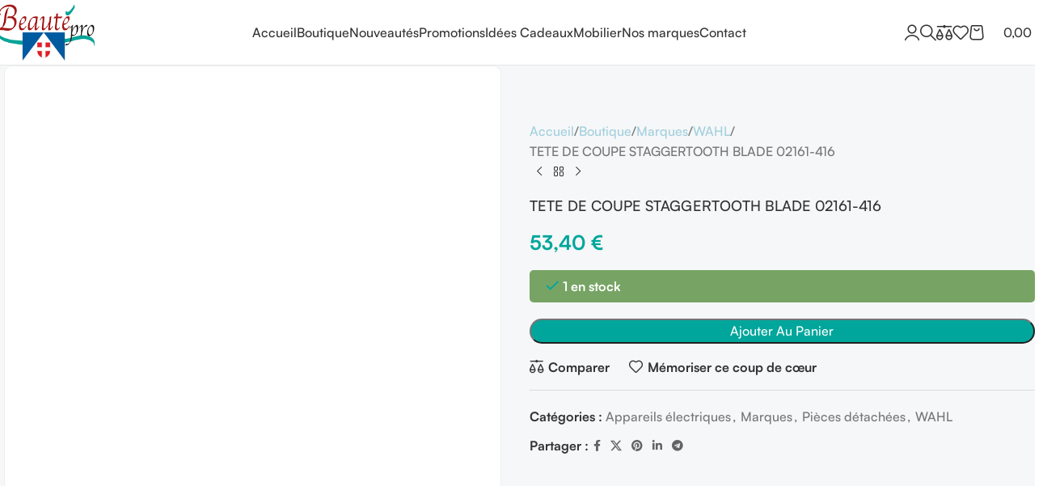

--- FILE ---
content_type: text/html; charset=UTF-8
request_url: https://materiel-coiffure-pro.com/boutique/marques/wahl/tete-de-coupe-staggertooth-blade-02161-416/
body_size: 30371
content:
<!DOCTYPE html>
<html lang="fr-FR">
<head>
	<meta charset="UTF-8">
	<link rel="profile" href="https://gmpg.org/xfn/11">
	<link rel="pingback" href="https://materiel-coiffure-pro.com/xmlrpc.php">

				<style>
				.outofstock-message {margin-top: 20px;margin-bottom: 20px;background-color: #fff999;padding: 20px;color: #000;clear:both;border-radius:5px; }
				.stock.out-of-stock{display:none;}
				.outofstock-message a { font-style: italic; }
				.woocommerce div.product .stock { color: #fff !important; background-color: #77a464;padding:10px 20px;font-weight: 700; border-radius: 5px; }
				.instock_hidden {display: none;}
			</style>
			<meta name='robots' content='index, follow, max-image-preview:large, max-snippet:-1, max-video-preview:-1' />

<!-- Google Tag Manager for WordPress by gtm4wp.com -->
<script data-cfasync="false" data-pagespeed-no-defer>
	var gtm4wp_datalayer_name = "dataLayer";
	var dataLayer = dataLayer || [];
	const gtm4wp_use_sku_instead = 0;
	const gtm4wp_currency = 'EUR';
	const gtm4wp_product_per_impression = 10;
	const gtm4wp_clear_ecommerce = false;
	const gtm4wp_datalayer_max_timeout = 2000;
</script>
<!-- End Google Tag Manager for WordPress by gtm4wp.com -->
	<!-- This site is optimized with the Yoast SEO plugin v26.8 - https://yoast.com/product/yoast-seo-wordpress/ -->
	<title>TETE DE COUPE STAGGERTOOTH BLADE 02161-416 - Beauté Pro - Matériel de coiffure et esthétique professionnel</title>
	<link rel="canonical" href="https://materiel-coiffure-pro.com/boutique/marques/wahl/tete-de-coupe-staggertooth-blade-02161-416/" />
	<meta property="og:locale" content="fr_FR" />
	<meta property="og:type" content="article" />
	<meta property="og:title" content="TETE DE COUPE STAGGERTOOTH BLADE 02161-416 - Beauté Pro - Matériel de coiffure et esthétique professionnel" />
	<meta property="og:description" content="02161-416" />
	<meta property="og:url" content="https://materiel-coiffure-pro.com/boutique/marques/wahl/tete-de-coupe-staggertooth-blade-02161-416/" />
	<meta property="og:site_name" content="Beauté Pro - Matériel de coiffure et esthétique professionnel" />
	<meta property="article:modified_time" content="2025-10-09T23:35:29+00:00" />
	<meta property="og:image" content="https://materiel-coiffure-pro.com/wp-content/uploads/2025/10/sta-3.jpg" />
	<meta property="og:image:width" content="375" />
	<meta property="og:image:height" content="375" />
	<meta property="og:image:type" content="image/jpeg" />
	<meta name="twitter:card" content="summary_large_image" />
	<meta name="twitter:label1" content="Durée de lecture estimée" />
	<meta name="twitter:data1" content="1 minute" />
	<script type="application/ld+json" class="yoast-schema-graph">{"@context":"https://schema.org","@graph":[{"@type":"WebPage","@id":"https://materiel-coiffure-pro.com/boutique/marques/wahl/tete-de-coupe-staggertooth-blade-02161-416/","url":"https://materiel-coiffure-pro.com/boutique/marques/wahl/tete-de-coupe-staggertooth-blade-02161-416/","name":"TETE DE COUPE STAGGERTOOTH BLADE 02161-416 - Beauté Pro - Matériel de coiffure et esthétique professionnel","isPartOf":{"@id":"https://materiel-coiffure-pro.com/#website"},"primaryImageOfPage":{"@id":"https://materiel-coiffure-pro.com/boutique/marques/wahl/tete-de-coupe-staggertooth-blade-02161-416/#primaryimage"},"image":{"@id":"https://materiel-coiffure-pro.com/boutique/marques/wahl/tete-de-coupe-staggertooth-blade-02161-416/#primaryimage"},"thumbnailUrl":"https://materiel-coiffure-pro.com/wp-content/uploads/2025/10/sta-3.jpg","datePublished":"2020-07-22T13:08:44+00:00","dateModified":"2025-10-09T23:35:29+00:00","breadcrumb":{"@id":"https://materiel-coiffure-pro.com/boutique/marques/wahl/tete-de-coupe-staggertooth-blade-02161-416/#breadcrumb"},"inLanguage":"fr-FR","potentialAction":[{"@type":"ReadAction","target":["https://materiel-coiffure-pro.com/boutique/marques/wahl/tete-de-coupe-staggertooth-blade-02161-416/"]}]},{"@type":"ImageObject","inLanguage":"fr-FR","@id":"https://materiel-coiffure-pro.com/boutique/marques/wahl/tete-de-coupe-staggertooth-blade-02161-416/#primaryimage","url":"https://materiel-coiffure-pro.com/wp-content/uploads/2025/10/sta-3.jpg","contentUrl":"https://materiel-coiffure-pro.com/wp-content/uploads/2025/10/sta-3.jpg","width":375,"height":375},{"@type":"BreadcrumbList","@id":"https://materiel-coiffure-pro.com/boutique/marques/wahl/tete-de-coupe-staggertooth-blade-02161-416/#breadcrumb","itemListElement":[{"@type":"ListItem","position":1,"name":"Home","item":"https://materiel-coiffure-pro.com/"},{"@type":"ListItem","position":2,"name":"Boutique","item":"https://materiel-coiffure-pro.com/boutique/"},{"@type":"ListItem","position":3,"name":"TETE DE COUPE STAGGERTOOTH BLADE 02161-416"}]},{"@type":"WebSite","@id":"https://materiel-coiffure-pro.com/#website","url":"https://materiel-coiffure-pro.com/","name":"Beauté Pro - Matériel de coiffure et esthétique professionnel","description":"Grossiste Coiffure et Esthétique Pro","publisher":{"@id":"https://materiel-coiffure-pro.com/#organization"},"potentialAction":[{"@type":"SearchAction","target":{"@type":"EntryPoint","urlTemplate":"https://materiel-coiffure-pro.com/?s={search_term_string}"},"query-input":{"@type":"PropertyValueSpecification","valueRequired":true,"valueName":"search_term_string"}}],"inLanguage":"fr-FR"},{"@type":"Organization","@id":"https://materiel-coiffure-pro.com/#organization","name":"Beauté Pro - Matériel de coiffure et esthétique professionnel","url":"https://materiel-coiffure-pro.com/","logo":{"@type":"ImageObject","inLanguage":"fr-FR","@id":"https://materiel-coiffure-pro.com/#/schema/logo/image/","url":"https://materiel-coiffure-pro.com/wp-content/uploads/2019/10/Divi-logohaute.png","contentUrl":"https://materiel-coiffure-pro.com/wp-content/uploads/2019/10/Divi-logohaute.png","width":190,"height":90,"caption":"Beauté Pro - Matériel de coiffure et esthétique professionnel"},"image":{"@id":"https://materiel-coiffure-pro.com/#/schema/logo/image/"}}]}</script>
	<!-- / Yoast SEO plugin. -->


<link rel='dns-prefetch' href='//www.googletagmanager.com' />
<link rel='dns-prefetch' href='//fonts.googleapis.com' />
<link rel="alternate" type="application/rss+xml" title="Beauté Pro - Matériel de coiffure et esthétique professionnel &raquo; Flux" href="https://materiel-coiffure-pro.com/feed/" />
<link rel="alternate" type="application/rss+xml" title="Beauté Pro - Matériel de coiffure et esthétique professionnel &raquo; Flux des commentaires" href="https://materiel-coiffure-pro.com/comments/feed/" />
<link rel="alternate" title="oEmbed (JSON)" type="application/json+oembed" href="https://materiel-coiffure-pro.com/wp-json/oembed/1.0/embed?url=https%3A%2F%2Fmateriel-coiffure-pro.com%2Fboutique%2Fmarques%2Fwahl%2Ftete-de-coupe-staggertooth-blade-02161-416%2F" />
<link rel="alternate" title="oEmbed (XML)" type="text/xml+oembed" href="https://materiel-coiffure-pro.com/wp-json/oembed/1.0/embed?url=https%3A%2F%2Fmateriel-coiffure-pro.com%2Fboutique%2Fmarques%2Fwahl%2Ftete-de-coupe-staggertooth-blade-02161-416%2F&#038;format=xml" />
<style id='wp-img-auto-sizes-contain-inline-css' type='text/css'>
img:is([sizes=auto i],[sizes^="auto," i]){contain-intrinsic-size:3000px 1500px}
/*# sourceURL=wp-img-auto-sizes-contain-inline-css */
</style>
<link rel='stylesheet' id='sweetalert2-css' href='https://materiel-coiffure-pro.com/wp-content/plugins/user-registration-pro/assets/css/sweetalert2/sweetalert2.min.css?ver=10.16.7' type='text/css' media='all' />
<link rel='stylesheet' id='user-registration-general-css' href='https://materiel-coiffure-pro.com/wp-content/plugins/user-registration-pro/assets/css/user-registration.css?ver=3.2.2.1' type='text/css' media='all' />
<link rel='stylesheet' id='user-registration-smallscreen-css' href='https://materiel-coiffure-pro.com/wp-content/plugins/user-registration-pro/assets/css/user-registration-smallscreen.css?ver=3.2.2.1' type='text/css' media='only screen and (max-width: 768px)' />
<link rel='stylesheet' id='user-registration-my-account-layout-css' href='https://materiel-coiffure-pro.com/wp-content/plugins/user-registration-pro/assets/css/my-account-layout.css?ver=3.2.2.1' type='text/css' media='all' />
<link rel='stylesheet' id='dashicons-css' href='https://materiel-coiffure-pro.com/wp-includes/css/dashicons.min.css?ver=6.9' type='text/css' media='all' />
<link rel='stylesheet' id='wp-block-library-css' href='https://materiel-coiffure-pro.com/wp-includes/css/dist/block-library/style.min.css?ver=6.9' type='text/css' media='all' />
<style id='safe-svg-svg-icon-style-inline-css' type='text/css'>
.safe-svg-cover{text-align:center}.safe-svg-cover .safe-svg-inside{display:inline-block;max-width:100%}.safe-svg-cover svg{fill:currentColor;height:100%;max-height:100%;max-width:100%;width:100%}

/*# sourceURL=https://materiel-coiffure-pro.com/wp-content/plugins/safe-svg/dist/safe-svg-block-frontend.css */
</style>
<style id='global-styles-inline-css' type='text/css'>
:root{--wp--preset--aspect-ratio--square: 1;--wp--preset--aspect-ratio--4-3: 4/3;--wp--preset--aspect-ratio--3-4: 3/4;--wp--preset--aspect-ratio--3-2: 3/2;--wp--preset--aspect-ratio--2-3: 2/3;--wp--preset--aspect-ratio--16-9: 16/9;--wp--preset--aspect-ratio--9-16: 9/16;--wp--preset--color--black: #000000;--wp--preset--color--cyan-bluish-gray: #abb8c3;--wp--preset--color--white: #ffffff;--wp--preset--color--pale-pink: #f78da7;--wp--preset--color--vivid-red: #cf2e2e;--wp--preset--color--luminous-vivid-orange: #ff6900;--wp--preset--color--luminous-vivid-amber: #fcb900;--wp--preset--color--light-green-cyan: #7bdcb5;--wp--preset--color--vivid-green-cyan: #00d084;--wp--preset--color--pale-cyan-blue: #8ed1fc;--wp--preset--color--vivid-cyan-blue: #0693e3;--wp--preset--color--vivid-purple: #9b51e0;--wp--preset--gradient--vivid-cyan-blue-to-vivid-purple: linear-gradient(135deg,rgb(6,147,227) 0%,rgb(155,81,224) 100%);--wp--preset--gradient--light-green-cyan-to-vivid-green-cyan: linear-gradient(135deg,rgb(122,220,180) 0%,rgb(0,208,130) 100%);--wp--preset--gradient--luminous-vivid-amber-to-luminous-vivid-orange: linear-gradient(135deg,rgb(252,185,0) 0%,rgb(255,105,0) 100%);--wp--preset--gradient--luminous-vivid-orange-to-vivid-red: linear-gradient(135deg,rgb(255,105,0) 0%,rgb(207,46,46) 100%);--wp--preset--gradient--very-light-gray-to-cyan-bluish-gray: linear-gradient(135deg,rgb(238,238,238) 0%,rgb(169,184,195) 100%);--wp--preset--gradient--cool-to-warm-spectrum: linear-gradient(135deg,rgb(74,234,220) 0%,rgb(151,120,209) 20%,rgb(207,42,186) 40%,rgb(238,44,130) 60%,rgb(251,105,98) 80%,rgb(254,248,76) 100%);--wp--preset--gradient--blush-light-purple: linear-gradient(135deg,rgb(255,206,236) 0%,rgb(152,150,240) 100%);--wp--preset--gradient--blush-bordeaux: linear-gradient(135deg,rgb(254,205,165) 0%,rgb(254,45,45) 50%,rgb(107,0,62) 100%);--wp--preset--gradient--luminous-dusk: linear-gradient(135deg,rgb(255,203,112) 0%,rgb(199,81,192) 50%,rgb(65,88,208) 100%);--wp--preset--gradient--pale-ocean: linear-gradient(135deg,rgb(255,245,203) 0%,rgb(182,227,212) 50%,rgb(51,167,181) 100%);--wp--preset--gradient--electric-grass: linear-gradient(135deg,rgb(202,248,128) 0%,rgb(113,206,126) 100%);--wp--preset--gradient--midnight: linear-gradient(135deg,rgb(2,3,129) 0%,rgb(40,116,252) 100%);--wp--preset--font-size--small: 13px;--wp--preset--font-size--medium: 20px;--wp--preset--font-size--large: 36px;--wp--preset--font-size--x-large: 42px;--wp--preset--spacing--20: 0.44rem;--wp--preset--spacing--30: 0.67rem;--wp--preset--spacing--40: 1rem;--wp--preset--spacing--50: 1.5rem;--wp--preset--spacing--60: 2.25rem;--wp--preset--spacing--70: 3.38rem;--wp--preset--spacing--80: 5.06rem;--wp--preset--shadow--natural: 6px 6px 9px rgba(0, 0, 0, 0.2);--wp--preset--shadow--deep: 12px 12px 50px rgba(0, 0, 0, 0.4);--wp--preset--shadow--sharp: 6px 6px 0px rgba(0, 0, 0, 0.2);--wp--preset--shadow--outlined: 6px 6px 0px -3px rgb(255, 255, 255), 6px 6px rgb(0, 0, 0);--wp--preset--shadow--crisp: 6px 6px 0px rgb(0, 0, 0);}:where(body) { margin: 0; }.wp-site-blocks > .alignleft { float: left; margin-right: 2em; }.wp-site-blocks > .alignright { float: right; margin-left: 2em; }.wp-site-blocks > .aligncenter { justify-content: center; margin-left: auto; margin-right: auto; }:where(.is-layout-flex){gap: 0.5em;}:where(.is-layout-grid){gap: 0.5em;}.is-layout-flow > .alignleft{float: left;margin-inline-start: 0;margin-inline-end: 2em;}.is-layout-flow > .alignright{float: right;margin-inline-start: 2em;margin-inline-end: 0;}.is-layout-flow > .aligncenter{margin-left: auto !important;margin-right: auto !important;}.is-layout-constrained > .alignleft{float: left;margin-inline-start: 0;margin-inline-end: 2em;}.is-layout-constrained > .alignright{float: right;margin-inline-start: 2em;margin-inline-end: 0;}.is-layout-constrained > .aligncenter{margin-left: auto !important;margin-right: auto !important;}.is-layout-constrained > :where(:not(.alignleft):not(.alignright):not(.alignfull)){margin-left: auto !important;margin-right: auto !important;}body .is-layout-flex{display: flex;}.is-layout-flex{flex-wrap: wrap;align-items: center;}.is-layout-flex > :is(*, div){margin: 0;}body .is-layout-grid{display: grid;}.is-layout-grid > :is(*, div){margin: 0;}body{padding-top: 0px;padding-right: 0px;padding-bottom: 0px;padding-left: 0px;}a:where(:not(.wp-element-button)){text-decoration: none;}:root :where(.wp-element-button, .wp-block-button__link){background-color: #32373c;border-width: 0;color: #fff;font-family: inherit;font-size: inherit;font-style: inherit;font-weight: inherit;letter-spacing: inherit;line-height: inherit;padding-top: calc(0.667em + 2px);padding-right: calc(1.333em + 2px);padding-bottom: calc(0.667em + 2px);padding-left: calc(1.333em + 2px);text-decoration: none;text-transform: inherit;}.has-black-color{color: var(--wp--preset--color--black) !important;}.has-cyan-bluish-gray-color{color: var(--wp--preset--color--cyan-bluish-gray) !important;}.has-white-color{color: var(--wp--preset--color--white) !important;}.has-pale-pink-color{color: var(--wp--preset--color--pale-pink) !important;}.has-vivid-red-color{color: var(--wp--preset--color--vivid-red) !important;}.has-luminous-vivid-orange-color{color: var(--wp--preset--color--luminous-vivid-orange) !important;}.has-luminous-vivid-amber-color{color: var(--wp--preset--color--luminous-vivid-amber) !important;}.has-light-green-cyan-color{color: var(--wp--preset--color--light-green-cyan) !important;}.has-vivid-green-cyan-color{color: var(--wp--preset--color--vivid-green-cyan) !important;}.has-pale-cyan-blue-color{color: var(--wp--preset--color--pale-cyan-blue) !important;}.has-vivid-cyan-blue-color{color: var(--wp--preset--color--vivid-cyan-blue) !important;}.has-vivid-purple-color{color: var(--wp--preset--color--vivid-purple) !important;}.has-black-background-color{background-color: var(--wp--preset--color--black) !important;}.has-cyan-bluish-gray-background-color{background-color: var(--wp--preset--color--cyan-bluish-gray) !important;}.has-white-background-color{background-color: var(--wp--preset--color--white) !important;}.has-pale-pink-background-color{background-color: var(--wp--preset--color--pale-pink) !important;}.has-vivid-red-background-color{background-color: var(--wp--preset--color--vivid-red) !important;}.has-luminous-vivid-orange-background-color{background-color: var(--wp--preset--color--luminous-vivid-orange) !important;}.has-luminous-vivid-amber-background-color{background-color: var(--wp--preset--color--luminous-vivid-amber) !important;}.has-light-green-cyan-background-color{background-color: var(--wp--preset--color--light-green-cyan) !important;}.has-vivid-green-cyan-background-color{background-color: var(--wp--preset--color--vivid-green-cyan) !important;}.has-pale-cyan-blue-background-color{background-color: var(--wp--preset--color--pale-cyan-blue) !important;}.has-vivid-cyan-blue-background-color{background-color: var(--wp--preset--color--vivid-cyan-blue) !important;}.has-vivid-purple-background-color{background-color: var(--wp--preset--color--vivid-purple) !important;}.has-black-border-color{border-color: var(--wp--preset--color--black) !important;}.has-cyan-bluish-gray-border-color{border-color: var(--wp--preset--color--cyan-bluish-gray) !important;}.has-white-border-color{border-color: var(--wp--preset--color--white) !important;}.has-pale-pink-border-color{border-color: var(--wp--preset--color--pale-pink) !important;}.has-vivid-red-border-color{border-color: var(--wp--preset--color--vivid-red) !important;}.has-luminous-vivid-orange-border-color{border-color: var(--wp--preset--color--luminous-vivid-orange) !important;}.has-luminous-vivid-amber-border-color{border-color: var(--wp--preset--color--luminous-vivid-amber) !important;}.has-light-green-cyan-border-color{border-color: var(--wp--preset--color--light-green-cyan) !important;}.has-vivid-green-cyan-border-color{border-color: var(--wp--preset--color--vivid-green-cyan) !important;}.has-pale-cyan-blue-border-color{border-color: var(--wp--preset--color--pale-cyan-blue) !important;}.has-vivid-cyan-blue-border-color{border-color: var(--wp--preset--color--vivid-cyan-blue) !important;}.has-vivid-purple-border-color{border-color: var(--wp--preset--color--vivid-purple) !important;}.has-vivid-cyan-blue-to-vivid-purple-gradient-background{background: var(--wp--preset--gradient--vivid-cyan-blue-to-vivid-purple) !important;}.has-light-green-cyan-to-vivid-green-cyan-gradient-background{background: var(--wp--preset--gradient--light-green-cyan-to-vivid-green-cyan) !important;}.has-luminous-vivid-amber-to-luminous-vivid-orange-gradient-background{background: var(--wp--preset--gradient--luminous-vivid-amber-to-luminous-vivid-orange) !important;}.has-luminous-vivid-orange-to-vivid-red-gradient-background{background: var(--wp--preset--gradient--luminous-vivid-orange-to-vivid-red) !important;}.has-very-light-gray-to-cyan-bluish-gray-gradient-background{background: var(--wp--preset--gradient--very-light-gray-to-cyan-bluish-gray) !important;}.has-cool-to-warm-spectrum-gradient-background{background: var(--wp--preset--gradient--cool-to-warm-spectrum) !important;}.has-blush-light-purple-gradient-background{background: var(--wp--preset--gradient--blush-light-purple) !important;}.has-blush-bordeaux-gradient-background{background: var(--wp--preset--gradient--blush-bordeaux) !important;}.has-luminous-dusk-gradient-background{background: var(--wp--preset--gradient--luminous-dusk) !important;}.has-pale-ocean-gradient-background{background: var(--wp--preset--gradient--pale-ocean) !important;}.has-electric-grass-gradient-background{background: var(--wp--preset--gradient--electric-grass) !important;}.has-midnight-gradient-background{background: var(--wp--preset--gradient--midnight) !important;}.has-small-font-size{font-size: var(--wp--preset--font-size--small) !important;}.has-medium-font-size{font-size: var(--wp--preset--font-size--medium) !important;}.has-large-font-size{font-size: var(--wp--preset--font-size--large) !important;}.has-x-large-font-size{font-size: var(--wp--preset--font-size--x-large) !important;}
:where(.wp-block-post-template.is-layout-flex){gap: 1.25em;}:where(.wp-block-post-template.is-layout-grid){gap: 1.25em;}
:where(.wp-block-term-template.is-layout-flex){gap: 1.25em;}:where(.wp-block-term-template.is-layout-grid){gap: 1.25em;}
:where(.wp-block-columns.is-layout-flex){gap: 2em;}:where(.wp-block-columns.is-layout-grid){gap: 2em;}
:root :where(.wp-block-pullquote){font-size: 1.5em;line-height: 1.6;}
/*# sourceURL=global-styles-inline-css */
</style>
<style id='woocommerce-inline-inline-css' type='text/css'>
.woocommerce form .form-row .required { visibility: visible; }
/*# sourceURL=woocommerce-inline-inline-css */
</style>
<link rel='stylesheet' id='elementor-frontend-css' href='https://materiel-coiffure-pro.com/wp-content/uploads/elementor/css/custom-frontend.min.css?ver=1769678411' type='text/css' media='all' />
<link rel='stylesheet' id='elementor-post-53798-css' href='https://materiel-coiffure-pro.com/wp-content/uploads/elementor/css/post-53798.css?ver=1769678411' type='text/css' media='all' />
<link rel='stylesheet' id='wd-style-base-css' href='https://materiel-coiffure-pro.com/wp-content/themes/woodmart/css/parts/base.min.css?ver=8.2.2' type='text/css' media='all' />
<link rel='stylesheet' id='wd-helpers-wpb-elem-css' href='https://materiel-coiffure-pro.com/wp-content/themes/woodmart/css/parts/helpers-wpb-elem.min.css?ver=8.2.2' type='text/css' media='all' />
<link rel='stylesheet' id='wd-woo-payments-css' href='https://materiel-coiffure-pro.com/wp-content/themes/woodmart/css/parts/int-woo-payments.min.css?ver=8.2.2' type='text/css' media='all' />
<link rel='stylesheet' id='wd-elementor-base-css' href='https://materiel-coiffure-pro.com/wp-content/themes/woodmart/css/parts/int-elem-base.min.css?ver=8.2.2' type='text/css' media='all' />
<link rel='stylesheet' id='wd-int-wordfence-css' href='https://materiel-coiffure-pro.com/wp-content/themes/woodmart/css/parts/int-wordfence.min.css?ver=8.2.2' type='text/css' media='all' />
<link rel='stylesheet' id='wd-notices-fixed-css' href='https://materiel-coiffure-pro.com/wp-content/themes/woodmart/css/parts/woo-opt-sticky-notices-old.min.css?ver=8.2.2' type='text/css' media='all' />
<link rel='stylesheet' id='wd-woocommerce-base-css' href='https://materiel-coiffure-pro.com/wp-content/themes/woodmart/css/parts/woocommerce-base.min.css?ver=8.2.2' type='text/css' media='all' />
<link rel='stylesheet' id='wd-mod-star-rating-css' href='https://materiel-coiffure-pro.com/wp-content/themes/woodmart/css/parts/mod-star-rating.min.css?ver=8.2.2' type='text/css' media='all' />
<link rel='stylesheet' id='wd-woocommerce-block-notices-css' href='https://materiel-coiffure-pro.com/wp-content/themes/woodmart/css/parts/woo-mod-block-notices.min.css?ver=8.2.2' type='text/css' media='all' />
<link rel='stylesheet' id='wd-woo-mod-quantity-css' href='https://materiel-coiffure-pro.com/wp-content/themes/woodmart/css/parts/woo-mod-quantity.min.css?ver=8.2.2' type='text/css' media='all' />
<link rel='stylesheet' id='wd-woo-single-prod-el-base-css' href='https://materiel-coiffure-pro.com/wp-content/themes/woodmart/css/parts/woo-single-prod-el-base.min.css?ver=8.2.2' type='text/css' media='all' />
<link rel='stylesheet' id='wd-woo-mod-stock-status-css' href='https://materiel-coiffure-pro.com/wp-content/themes/woodmart/css/parts/woo-mod-stock-status.min.css?ver=8.2.2' type='text/css' media='all' />
<link rel='stylesheet' id='wd-woo-mod-shop-attributes-css' href='https://materiel-coiffure-pro.com/wp-content/themes/woodmart/css/parts/woo-mod-shop-attributes.min.css?ver=8.2.2' type='text/css' media='all' />
<link rel='stylesheet' id='wd-wp-blocks-css' href='https://materiel-coiffure-pro.com/wp-content/themes/woodmart/css/parts/wp-blocks.min.css?ver=8.2.2' type='text/css' media='all' />
<link rel='stylesheet' id='wd-header-base-css' href='https://materiel-coiffure-pro.com/wp-content/themes/woodmart/css/parts/header-base.min.css?ver=8.2.2' type='text/css' media='all' />
<link rel='stylesheet' id='wd-mod-tools-css' href='https://materiel-coiffure-pro.com/wp-content/themes/woodmart/css/parts/mod-tools.min.css?ver=8.2.2' type='text/css' media='all' />
<link rel='stylesheet' id='wd-header-elements-base-css' href='https://materiel-coiffure-pro.com/wp-content/themes/woodmart/css/parts/header-el-base.min.css?ver=8.2.2' type='text/css' media='all' />
<link rel='stylesheet' id='wd-social-icons-css' href='https://materiel-coiffure-pro.com/wp-content/themes/woodmart/css/parts/el-social-icons.min.css?ver=8.2.2' type='text/css' media='all' />
<link rel='stylesheet' id='wd-woo-mod-login-form-css' href='https://materiel-coiffure-pro.com/wp-content/themes/woodmart/css/parts/woo-mod-login-form.min.css?ver=8.2.2' type='text/css' media='all' />
<link rel='stylesheet' id='wd-header-my-account-css' href='https://materiel-coiffure-pro.com/wp-content/themes/woodmart/css/parts/header-el-my-account.min.css?ver=8.2.2' type='text/css' media='all' />
<link rel='stylesheet' id='wd-header-search-css' href='https://materiel-coiffure-pro.com/wp-content/themes/woodmart/css/parts/header-el-search.min.css?ver=8.2.2' type='text/css' media='all' />
<link rel='stylesheet' id='wd-header-cart-side-css' href='https://materiel-coiffure-pro.com/wp-content/themes/woodmart/css/parts/header-el-cart-side.min.css?ver=8.2.2' type='text/css' media='all' />
<link rel='stylesheet' id='wd-header-cart-css' href='https://materiel-coiffure-pro.com/wp-content/themes/woodmart/css/parts/header-el-cart.min.css?ver=8.2.2' type='text/css' media='all' />
<link rel='stylesheet' id='wd-widget-shopping-cart-css' href='https://materiel-coiffure-pro.com/wp-content/themes/woodmart/css/parts/woo-widget-shopping-cart.min.css?ver=8.2.2' type='text/css' media='all' />
<link rel='stylesheet' id='wd-widget-product-list-css' href='https://materiel-coiffure-pro.com/wp-content/themes/woodmart/css/parts/woo-widget-product-list.min.css?ver=8.2.2' type='text/css' media='all' />
<link rel='stylesheet' id='wd-header-mobile-nav-dropdown-css' href='https://materiel-coiffure-pro.com/wp-content/themes/woodmart/css/parts/header-el-mobile-nav-dropdown.min.css?ver=8.2.2' type='text/css' media='all' />
<link rel='stylesheet' id='wd-page-title-css' href='https://materiel-coiffure-pro.com/wp-content/themes/woodmart/css/parts/page-title.min.css?ver=8.2.2' type='text/css' media='all' />
<link rel='stylesheet' id='wd-woo-single-prod-predefined-css' href='https://materiel-coiffure-pro.com/wp-content/themes/woodmart/css/parts/woo-single-prod-predefined.min.css?ver=8.2.2' type='text/css' media='all' />
<link rel='stylesheet' id='wd-woo-single-prod-and-quick-view-predefined-css' href='https://materiel-coiffure-pro.com/wp-content/themes/woodmart/css/parts/woo-single-prod-and-quick-view-predefined.min.css?ver=8.2.2' type='text/css' media='all' />
<link rel='stylesheet' id='wd-woo-single-prod-el-tabs-predefined-css' href='https://materiel-coiffure-pro.com/wp-content/themes/woodmart/css/parts/woo-single-prod-el-tabs-predefined.min.css?ver=8.2.2' type='text/css' media='all' />
<link rel='stylesheet' id='wd-woo-single-prod-opt-base-css' href='https://materiel-coiffure-pro.com/wp-content/themes/woodmart/css/parts/woo-single-prod-opt-base.min.css?ver=8.2.2' type='text/css' media='all' />
<link rel='stylesheet' id='wd-woo-single-prod-el-gallery-css' href='https://materiel-coiffure-pro.com/wp-content/themes/woodmart/css/parts/woo-single-prod-el-gallery.min.css?ver=8.2.2' type='text/css' media='all' />
<link rel='stylesheet' id='wd-swiper-css' href='https://materiel-coiffure-pro.com/wp-content/themes/woodmart/css/parts/lib-swiper.min.css?ver=8.2.2' type='text/css' media='all' />
<link rel='stylesheet' id='wd-swiper-arrows-css' href='https://materiel-coiffure-pro.com/wp-content/themes/woodmart/css/parts/lib-swiper-arrows.min.css?ver=8.2.2' type='text/css' media='all' />
<link rel='stylesheet' id='wd-woo-single-prod-el-navigation-css' href='https://materiel-coiffure-pro.com/wp-content/themes/woodmart/css/parts/woo-single-prod-el-navigation.min.css?ver=8.2.2' type='text/css' media='all' />
<link rel='stylesheet' id='wd-tabs-css' href='https://materiel-coiffure-pro.com/wp-content/themes/woodmart/css/parts/el-tabs.min.css?ver=8.2.2' type='text/css' media='all' />
<link rel='stylesheet' id='wd-woo-single-prod-el-tabs-opt-layout-tabs-css' href='https://materiel-coiffure-pro.com/wp-content/themes/woodmart/css/parts/woo-single-prod-el-tabs-opt-layout-tabs.min.css?ver=8.2.2' type='text/css' media='all' />
<link rel='stylesheet' id='wd-accordion-css' href='https://materiel-coiffure-pro.com/wp-content/themes/woodmart/css/parts/el-accordion.min.css?ver=8.2.2' type='text/css' media='all' />
<link rel='stylesheet' id='wd-accordion-elem-wpb-css' href='https://materiel-coiffure-pro.com/wp-content/themes/woodmart/css/parts/el-accordion-wpb-elem.min.css?ver=8.2.2' type='text/css' media='all' />
<link rel='stylesheet' id='wd-product-loop-css' href='https://materiel-coiffure-pro.com/wp-content/themes/woodmart/css/parts/woo-product-loop.min.css?ver=8.2.2' type='text/css' media='all' />
<link rel='stylesheet' id='wd-product-loop-buttons-on-hover-css' href='https://materiel-coiffure-pro.com/wp-content/themes/woodmart/css/parts/woo-product-loop-buttons-on-hover.min.css?ver=8.2.2' type='text/css' media='all' />
<link rel='stylesheet' id='wd-woo-mod-add-btn-replace-css' href='https://materiel-coiffure-pro.com/wp-content/themes/woodmart/css/parts/woo-mod-add-btn-replace.min.css?ver=8.2.2' type='text/css' media='all' />
<link rel='stylesheet' id='wd-woo-mod-swatches-base-css' href='https://materiel-coiffure-pro.com/wp-content/themes/woodmart/css/parts/woo-mod-swatches-base.min.css?ver=8.2.2' type='text/css' media='all' />
<link rel='stylesheet' id='wd-woo-opt-products-bg-css' href='https://materiel-coiffure-pro.com/wp-content/themes/woodmart/css/parts/woo-opt-products-bg.min.css?ver=8.2.2' type='text/css' media='all' />
<link rel='stylesheet' id='wd-woo-opt-stretch-cont-css' href='https://materiel-coiffure-pro.com/wp-content/themes/woodmart/css/parts/woo-opt-stretch-cont.min.css?ver=8.2.2' type='text/css' media='all' />
<link rel='stylesheet' id='wd-woo-opt-title-limit-css' href='https://materiel-coiffure-pro.com/wp-content/themes/woodmart/css/parts/woo-opt-title-limit.min.css?ver=8.2.2' type='text/css' media='all' />
<link rel='stylesheet' id='wd-mfp-popup-css' href='https://materiel-coiffure-pro.com/wp-content/themes/woodmart/css/parts/lib-magnific-popup.min.css?ver=8.2.2' type='text/css' media='all' />
<link rel='stylesheet' id='wd-woo-mod-product-labels-css' href='https://materiel-coiffure-pro.com/wp-content/themes/woodmart/css/parts/woo-mod-product-labels.min.css?ver=8.2.2' type='text/css' media='all' />
<link rel='stylesheet' id='wd-swiper-pagin-css' href='https://materiel-coiffure-pro.com/wp-content/themes/woodmart/css/parts/lib-swiper-pagin.min.css?ver=8.2.2' type='text/css' media='all' />
<link rel='stylesheet' id='wd-footer-base-css' href='https://materiel-coiffure-pro.com/wp-content/themes/woodmart/css/parts/footer-base.min.css?ver=8.2.2' type='text/css' media='all' />
<link rel='stylesheet' id='wd-text-block-css' href='https://materiel-coiffure-pro.com/wp-content/themes/woodmart/css/parts/el-text-block.min.css?ver=8.2.2' type='text/css' media='all' />
<link rel='stylesheet' id='wd-list-css' href='https://materiel-coiffure-pro.com/wp-content/themes/woodmart/css/parts/el-list.min.css?ver=8.2.2' type='text/css' media='all' />
<link rel='stylesheet' id='wd-el-list-css' href='https://materiel-coiffure-pro.com/wp-content/themes/woodmart/css/parts/el-list-wpb-elem.min.css?ver=8.2.2' type='text/css' media='all' />
<link rel='stylesheet' id='wd-section-title-css' href='https://materiel-coiffure-pro.com/wp-content/themes/woodmart/css/parts/el-section-title.min.css?ver=8.2.2' type='text/css' media='all' />
<link rel='stylesheet' id='wd-button-css' href='https://materiel-coiffure-pro.com/wp-content/themes/woodmart/css/parts/el-button.min.css?ver=8.2.2' type='text/css' media='all' />
<link rel='stylesheet' id='wd-social-icons-styles-css' href='https://materiel-coiffure-pro.com/wp-content/themes/woodmart/css/parts/el-social-styles.min.css?ver=8.2.2' type='text/css' media='all' />
<link rel='stylesheet' id='wd-header-search-fullscreen-css' href='https://materiel-coiffure-pro.com/wp-content/themes/woodmart/css/parts/header-el-search-fullscreen-general.min.css?ver=8.2.2' type='text/css' media='all' />
<link rel='stylesheet' id='wd-header-search-fullscreen-1-css' href='https://materiel-coiffure-pro.com/wp-content/themes/woodmart/css/parts/header-el-search-fullscreen-1.min.css?ver=8.2.2' type='text/css' media='all' />
<link rel='stylesheet' id='wd-wd-search-form-css' href='https://materiel-coiffure-pro.com/wp-content/themes/woodmart/css/parts/wd-search-form.min.css?ver=8.2.2' type='text/css' media='all' />
<link rel='stylesheet' id='wd-wd-search-results-css' href='https://materiel-coiffure-pro.com/wp-content/themes/woodmart/css/parts/wd-search-results.min.css?ver=8.2.2' type='text/css' media='all' />
<link rel='stylesheet' id='wd-wd-search-dropdown-css' href='https://materiel-coiffure-pro.com/wp-content/themes/woodmart/css/parts/wd-search-dropdown.min.css?ver=8.2.2' type='text/css' media='all' />
<link rel='stylesheet' id='wd-header-my-account-sidebar-css' href='https://materiel-coiffure-pro.com/wp-content/themes/woodmart/css/parts/header-el-my-account-sidebar.min.css?ver=8.2.2' type='text/css' media='all' />
<link rel='stylesheet' id='wd-bottom-toolbar-css' href='https://materiel-coiffure-pro.com/wp-content/themes/woodmart/css/parts/opt-bottom-toolbar.min.css?ver=8.2.2' type='text/css' media='all' />
<link rel='stylesheet' id='xts-style-default_header-css' href='https://materiel-coiffure-pro.com/wp-content/uploads/2025/10/xts-default_header-1759904415.css?ver=8.2.2' type='text/css' media='all' />
<link rel='stylesheet' id='xts-style-theme_settings_default-css' href='https://materiel-coiffure-pro.com/wp-content/uploads/2026/01/xts-theme_settings_default-1769688006.css?ver=8.2.2' type='text/css' media='all' />
<link rel='stylesheet' id='xts-google-fonts-css' href='https://fonts.googleapis.com/css?family=Lato%3A400%2C700&#038;ver=8.2.2' type='text/css' media='all' />
<link rel='stylesheet' id='festi-user-role-prices-styles-css' href='//materiel-coiffure-pro.com/wp-content/plugins/woocommerce-prices-by-user-role/static/styles/frontend/style.css?ver=5.1.6' type='text/css' media='all' />
<script type="text/javascript" src="https://materiel-coiffure-pro.com/wp-includes/js/jquery/jquery.min.js?ver=3.7.1" id="jquery-core-js"></script>
<script type="text/javascript" src="https://materiel-coiffure-pro.com/wp-includes/js/jquery/jquery-migrate.min.js?ver=3.4.1" id="jquery-migrate-js"></script>
<script type="text/javascript" src="//materiel-coiffure-pro.com/wp-content/plugins/woocommerce-prices-by-user-role/static/js/frontend/general.js?ver=5.1.6" id="festi-user-role-prices-general-js"></script>
<script type="text/javascript" src="https://materiel-coiffure-pro.com/wp-content/plugins/woocommerce/assets/js/jquery-blockui/jquery.blockUI.min.js?ver=2.7.0-wc.10.4.3" id="wc-jquery-blockui-js" defer="defer" data-wp-strategy="defer"></script>
<script type="text/javascript" id="wc-add-to-cart-js-extra">
/* <![CDATA[ */
var wc_add_to_cart_params = {"ajax_url":"/wp-admin/admin-ajax.php","wc_ajax_url":"/?wc-ajax=%%endpoint%%","i18n_view_cart":"Voir le panier","cart_url":"https://materiel-coiffure-pro.com/panier/","is_cart":"","cart_redirect_after_add":"no"};
//# sourceURL=wc-add-to-cart-js-extra
/* ]]> */
</script>
<script type="text/javascript" src="https://materiel-coiffure-pro.com/wp-content/plugins/woocommerce/assets/js/frontend/add-to-cart.min.js?ver=10.4.3" id="wc-add-to-cart-js" defer="defer" data-wp-strategy="defer"></script>
<script type="text/javascript" src="https://materiel-coiffure-pro.com/wp-content/plugins/woocommerce/assets/js/zoom/jquery.zoom.min.js?ver=1.7.21-wc.10.4.3" id="wc-zoom-js" defer="defer" data-wp-strategy="defer"></script>
<script type="text/javascript" id="wc-single-product-js-extra">
/* <![CDATA[ */
var wc_single_product_params = {"i18n_required_rating_text":"Veuillez s\u00e9lectionner une note","i18n_rating_options":["1\u00a0\u00e9toile sur 5","2\u00a0\u00e9toiles sur 5","3\u00a0\u00e9toiles sur 5","4\u00a0\u00e9toiles sur 5","5\u00a0\u00e9toiles sur 5"],"i18n_product_gallery_trigger_text":"Voir la galerie d\u2019images en plein \u00e9cran","review_rating_required":"yes","flexslider":{"rtl":false,"animation":"slide","smoothHeight":true,"directionNav":false,"controlNav":"thumbnails","slideshow":false,"animationSpeed":500,"animationLoop":false,"allowOneSlide":false},"zoom_enabled":"","zoom_options":[],"photoswipe_enabled":"","photoswipe_options":{"shareEl":false,"closeOnScroll":false,"history":false,"hideAnimationDuration":0,"showAnimationDuration":0},"flexslider_enabled":""};
//# sourceURL=wc-single-product-js-extra
/* ]]> */
</script>
<script type="text/javascript" src="https://materiel-coiffure-pro.com/wp-content/plugins/woocommerce/assets/js/frontend/single-product.min.js?ver=10.4.3" id="wc-single-product-js" defer="defer" data-wp-strategy="defer"></script>
<script type="text/javascript" src="https://materiel-coiffure-pro.com/wp-content/plugins/woocommerce/assets/js/js-cookie/js.cookie.min.js?ver=2.1.4-wc.10.4.3" id="wc-js-cookie-js" defer="defer" data-wp-strategy="defer"></script>
<script type="text/javascript" id="woocommerce-js-extra">
/* <![CDATA[ */
var woocommerce_params = {"ajax_url":"/wp-admin/admin-ajax.php","wc_ajax_url":"/?wc-ajax=%%endpoint%%","i18n_password_show":"Afficher le mot de passe","i18n_password_hide":"Masquer le mot de passe"};
//# sourceURL=woocommerce-js-extra
/* ]]> */
</script>
<script type="text/javascript" src="https://materiel-coiffure-pro.com/wp-content/plugins/woocommerce/assets/js/frontend/woocommerce.min.js?ver=10.4.3" id="woocommerce-js" defer="defer" data-wp-strategy="defer"></script>
<script type="text/javascript" id="WCPAY_ASSETS-js-extra">
/* <![CDATA[ */
var wcpayAssets = {"url":"https://materiel-coiffure-pro.com/wp-content/plugins/woocommerce-payments/dist/"};
//# sourceURL=WCPAY_ASSETS-js-extra
/* ]]> */
</script>

<!-- Extrait de code de la balise Google (gtag.js) ajouté par Site Kit -->
<!-- Extrait Google Analytics ajouté par Site Kit -->
<script type="text/javascript" src="https://www.googletagmanager.com/gtag/js?id=G-R0DXH7W6LY" id="google_gtagjs-js" async></script>
<script type="text/javascript" id="google_gtagjs-js-after">
/* <![CDATA[ */
window.dataLayer = window.dataLayer || [];function gtag(){dataLayer.push(arguments);}
gtag("set","linker",{"domains":["materiel-coiffure-pro.com"]});
gtag("js", new Date());
gtag("set", "developer_id.dZTNiMT", true);
gtag("config", "G-R0DXH7W6LY");
//# sourceURL=google_gtagjs-js-after
/* ]]> */
</script>
<script type="text/javascript" src="https://materiel-coiffure-pro.com/wp-content/themes/woodmart/js/scripts/global/scrollBar.min.js?ver=8.2.2" id="wd-scrollbar-js"></script>
<link rel="https://api.w.org/" href="https://materiel-coiffure-pro.com/wp-json/" /><link rel="alternate" title="JSON" type="application/json" href="https://materiel-coiffure-pro.com/wp-json/wp/v2/product/46311" /><link rel="EditURI" type="application/rsd+xml" title="RSD" href="https://materiel-coiffure-pro.com/xmlrpc.php?rsd" />
<meta name="generator" content="WordPress 6.9" />
<meta name="generator" content="WooCommerce 10.4.3" />
<link rel='shortlink' href='https://materiel-coiffure-pro.com/?p=46311' />
<meta name="generator" content="Site Kit by Google 1.170.0" />
<!-- Google Tag Manager for WordPress by gtm4wp.com -->
<!-- GTM Container placement set to off -->
<script data-cfasync="false" data-pagespeed-no-defer>
	var dataLayer_content = {"pagePostType":"product","pagePostType2":"single-product","pagePostAuthor":"Admin","productRatingCounts":[],"productAverageRating":0,"productReviewCount":0,"productType":"simple","productIsVariable":0};
	dataLayer.push( dataLayer_content );
</script>
<script data-cfasync="false" data-pagespeed-no-defer>
	console.warn && console.warn("[GTM4WP] Google Tag Manager container code placement set to OFF !!!");
	console.warn && console.warn("[GTM4WP] Data layer codes are active but GTM container must be loaded using custom coding !!!");
</script>
<!-- End Google Tag Manager for WordPress by gtm4wp.com --><!-- Google site verification - Google for WooCommerce -->
<meta name="google-site-verification" content="QzaKP8MIfXILPMs25IQFlyAWe4eB4oCq7sR4R3YgFTA" />
<meta name="theme-color" content="rgb(56,72,77)">					<meta name="viewport" content="width=device-width, initial-scale=1.0, maximum-scale=1.0, user-scalable=no">
										<noscript><style>.woocommerce-product-gallery{ opacity: 1 !important; }</style></noscript>
	<meta name="generator" content="Elementor 3.34.3; features: e_font_icon_svg, additional_custom_breakpoints; settings: css_print_method-external, google_font-enabled, font_display-swap">
<style type="text/css">.recentcomments a{display:inline !important;padding:0 !important;margin:0 !important;}</style>			<style>
				.e-con.e-parent:nth-of-type(n+4):not(.e-lazyloaded):not(.e-no-lazyload),
				.e-con.e-parent:nth-of-type(n+4):not(.e-lazyloaded):not(.e-no-lazyload) * {
					background-image: none !important;
				}
				@media screen and (max-height: 1024px) {
					.e-con.e-parent:nth-of-type(n+3):not(.e-lazyloaded):not(.e-no-lazyload),
					.e-con.e-parent:nth-of-type(n+3):not(.e-lazyloaded):not(.e-no-lazyload) * {
						background-image: none !important;
					}
				}
				@media screen and (max-height: 640px) {
					.e-con.e-parent:nth-of-type(n+2):not(.e-lazyloaded):not(.e-no-lazyload),
					.e-con.e-parent:nth-of-type(n+2):not(.e-lazyloaded):not(.e-no-lazyload) * {
						background-image: none !important;
					}
				}
			</style>
			
<!-- Extrait Google Tag Manager ajouté par Site Kit -->
<script type="text/javascript">
/* <![CDATA[ */

			( function( w, d, s, l, i ) {
				w[l] = w[l] || [];
				w[l].push( {'gtm.start': new Date().getTime(), event: 'gtm.js'} );
				var f = d.getElementsByTagName( s )[0],
					j = d.createElement( s ), dl = l != 'dataLayer' ? '&l=' + l : '';
				j.async = true;
				j.src = 'https://www.googletagmanager.com/gtm.js?id=' + i + dl;
				f.parentNode.insertBefore( j, f );
			} )( window, document, 'script', 'dataLayer', 'GTM-53B989FR' );
			
/* ]]> */
</script>

<!-- End Google Tag Manager snippet added by Site Kit -->
<link rel="icon" href="https://materiel-coiffure-pro.com/wp-content/uploads/2018/04/cropped-111-32x32.png" sizes="32x32" />
<link rel="icon" href="https://materiel-coiffure-pro.com/wp-content/uploads/2018/04/cropped-111-192x192.png" sizes="192x192" />
<link rel="apple-touch-icon" href="https://materiel-coiffure-pro.com/wp-content/uploads/2018/04/cropped-111-180x180.png" />
<meta name="msapplication-TileImage" content="https://materiel-coiffure-pro.com/wp-content/uploads/2018/04/cropped-111-270x270.png" />
		<style type="text/css" id="wp-custom-css">
			@media only screen and (max-width: 760px) {
  .eapp-popup-content-blocks-container-component.eapp-popup-content-blocks-container-paddings-medium {
    padding: 5px !important;
}
}

		</style>
		<style>
		
		</style>
		<!-- Global site tag (gtag.js) - Google Ads: AW-17199418881 - Google for WooCommerce -->
		<script async src="https://www.googletagmanager.com/gtag/js?id=AW-17199418881"></script>
		<script>
			window.dataLayer = window.dataLayer || [];
			function gtag() { dataLayer.push(arguments); }
			gtag( 'consent', 'default', {
				analytics_storage: 'denied',
				ad_storage: 'denied',
				ad_user_data: 'denied',
				ad_personalization: 'denied',
				region: ['AT', 'BE', 'BG', 'HR', 'CY', 'CZ', 'DK', 'EE', 'FI', 'FR', 'DE', 'GR', 'HU', 'IS', 'IE', 'IT', 'LV', 'LI', 'LT', 'LU', 'MT', 'NL', 'NO', 'PL', 'PT', 'RO', 'SK', 'SI', 'ES', 'SE', 'GB', 'CH'],
				wait_for_update: 500,
			} );
			gtag('js', new Date());
			gtag('set', 'developer_id.dOGY3NW', true);
			gtag("config", "AW-17199418881", { "groups": "GLA", "send_page_view": false });		</script>

		</head>

<body class="wp-singular product-template-default single single-product postid-46311 wp-theme-woodmart theme-woodmart user-registration-page woocommerce woocommerce-page woocommerce-no-js wrapper-custom  categories-accordion-on woodmart-ajax-shop-on notifications-sticky sticky-toolbar-on elementor-default elementor-kit-53798">
					<!-- Extrait Google Tag Manager (noscript) ajouté par Site Kit -->
		<noscript>
			<iframe src="https://www.googletagmanager.com/ns.html?id=GTM-53B989FR" height="0" width="0" style="display:none;visibility:hidden"></iframe>
		</noscript>
		<!-- End Google Tag Manager (noscript) snippet added by Site Kit -->
		<script type="text/javascript" id="wd-flicker-fix">// Flicker fix.</script><script type="text/javascript">
/* <![CDATA[ */
gtag("event", "page_view", {send_to: "GLA"});
/* ]]> */
</script>
	
	
	<div class="wd-page-wrapper website-wrapper">
									<header class="whb-header whb-default_header whb-sticky-shadow whb-scroll-stick whb-sticky-real">
					<div class="whb-main-header">
	
<div class="whb-row whb-top-bar whb-not-sticky-row whb-without-bg whb-without-border whb-color-dark whb-hidden-desktop whb-hidden-mobile whb-flex-flex-middle">
	<div class="container">
		<div class="whb-flex-row whb-top-bar-inner">
			<div class="whb-column whb-col-left whb-column5 whb-visible-lg whb-empty-column">
	</div>
<div class="whb-column whb-col-center whb-column6 whb-visible-lg whb-empty-column">
	</div>
<div class="whb-column whb-col-right whb-column7 whb-visible-lg whb-empty-column">
	</div>
<div class="whb-column whb-col-mobile whb-column_mobile1 whb-hidden-lg">
				<div
						class=" wd-social-icons wd-style-default wd-size-small social-share wd-shape-circle  whb-nugd58vqvv5sdr3bc5dd color-scheme-light text-center">
				
				
									<a rel="noopener noreferrer nofollow" href="https://www.facebook.com/sharer/sharer.php?u=https://materiel-coiffure-pro.com/boutique/marques/wahl/tete-de-coupe-staggertooth-blade-02161-416/" target="_blank" class=" wd-social-icon social-facebook" aria-label="Facebook social link">
						<span class="wd-icon"></span>
											</a>
				
									<a rel="noopener noreferrer nofollow" href="https://x.com/share?url=https://materiel-coiffure-pro.com/boutique/marques/wahl/tete-de-coupe-staggertooth-blade-02161-416/" target="_blank" class=" wd-social-icon social-twitter" aria-label="X social link">
						<span class="wd-icon"></span>
											</a>
				
				
				
				
				
				
									<a rel="noopener noreferrer nofollow" href="https://pinterest.com/pin/create/button/?url=https://materiel-coiffure-pro.com/boutique/marques/wahl/tete-de-coupe-staggertooth-blade-02161-416/&media=https://materiel-coiffure-pro.com/wp-content/uploads/2025/10/sta-3.jpg&description=TETE+DE+COUPE+STAGGERTOOTH+BLADE+02161-416" target="_blank" class=" wd-social-icon social-pinterest" aria-label="Pinterest social link">
						<span class="wd-icon"></span>
											</a>
				
				
									<a rel="noopener noreferrer nofollow" href="https://www.linkedin.com/shareArticle?mini=true&url=https://materiel-coiffure-pro.com/boutique/marques/wahl/tete-de-coupe-staggertooth-blade-02161-416/" target="_blank" class=" wd-social-icon social-linkedin" aria-label="Linkedin social link">
						<span class="wd-icon"></span>
											</a>
				
				
				
				
				
				
				
				
				
				
				
				
				
				
				
									<a rel="noopener noreferrer nofollow" href="https://telegram.me/share/url?url=https://materiel-coiffure-pro.com/boutique/marques/wahl/tete-de-coupe-staggertooth-blade-02161-416/" target="_blank" class=" wd-social-icon social-tg" aria-label="Telegram social link">
						<span class="wd-icon"></span>
											</a>
				
				
			</div>

		</div>
		</div>
	</div>
</div>

<div class="whb-row whb-general-header whb-sticky-row whb-without-bg whb-border-fullwidth whb-color-dark whb-flex-equal-sides">
	<div class="container">
		<div class="whb-flex-row whb-general-header-inner">
			<div class="whb-column whb-col-left whb-column8 whb-visible-lg">
	<div class="site-logo whb-250rtwdwz5p8e5b7tpw0">
	<a href="https://materiel-coiffure-pro.com/" class="wd-logo wd-main-logo" rel="home" aria-label="Site logo">
		<img width="190" height="104" src="https://materiel-coiffure-pro.com/wp-content/uploads/2019/10/beaute-logo-hs.png" class="attachment-full size-full" alt="" style="max-width:190px;" decoding="async" srcset="https://materiel-coiffure-pro.com/wp-content/uploads/2019/10/beaute-logo-hs.png 190w, https://materiel-coiffure-pro.com/wp-content/uploads/2019/10/beaute-logo-hs-150x82.png 150w" sizes="(max-width: 190px) 100vw, 190px" />	</a>
	</div>
</div>
<div class="whb-column whb-col-center whb-column9 whb-visible-lg">
	<div class="wd-header-nav wd-header-main-nav text-center wd-design-1 whb-tiueim5f5uazw1f1dm8r" role="navigation" aria-label="Main navigation">
	<ul id="menu-big-menuuuu" class="menu wd-nav wd-nav-main wd-style-underline wd-gap-s"><li id="menu-item-54201" class="menu-item menu-item-type-post_type menu-item-object-page menu-item-home menu-item-54201 item-level-0 menu-simple-dropdown wd-event-hover" ><a href="https://materiel-coiffure-pro.com/" class="woodmart-nav-link"><span class="nav-link-text">Accueil</span></a></li>
<li id="menu-item-53885" class="menu-item menu-item-type-post_type menu-item-object-page current_page_parent menu-item-53885 item-level-0 menu-simple-dropdown wd-event-hover" ><a href="https://materiel-coiffure-pro.com/boutique/" class="woodmart-nav-link"><span class="nav-link-text">Boutique</span></a></li>
<li id="menu-item-51430" class="menu-item menu-item-type-custom menu-item-object-custom menu-item-51430 item-level-0 menu-simple-dropdown wd-event-hover" ><a href="https://materiel-coiffure-pro.com/categorie-produit/nouveautes/" class="woodmart-nav-link"><span class="nav-link-text">Nouveautés</span></a></li>
<li id="menu-item-51429" class="menu-item menu-item-type-custom menu-item-object-custom menu-item-51429 item-level-0 menu-simple-dropdown wd-event-hover" ><a href="https://materiel-coiffure-pro.com/categorie-produit/promotions/" class="woodmart-nav-link"><span class="nav-link-text">Promotions</span></a></li>
<li id="menu-item-46254" class="menu-item menu-item-type-post_type menu-item-object-page menu-item-46254 item-level-0 menu-simple-dropdown wd-event-hover" ><a href="https://materiel-coiffure-pro.com/idees-cadeaux/" class="woodmart-nav-link"><span class="nav-link-text">Idées Cadeaux</span></a></li>
<li id="menu-item-46211" class="menu-item menu-item-type-post_type menu-item-object-page menu-item-46211 item-level-0 menu-simple-dropdown wd-event-hover" ><a href="https://materiel-coiffure-pro.com/mobilier/" class="woodmart-nav-link"><span class="nav-link-text">Mobilier</span></a></li>
<li id="menu-item-51427" class="menu-item menu-item-type-post_type menu-item-object-page menu-item-51427 item-level-0 menu-simple-dropdown wd-event-hover" ><a href="https://materiel-coiffure-pro.com/nos-marques/" class="woodmart-nav-link"><span class="nav-link-text">Nos marques</span></a></li>
<li id="menu-item-46178" class="menu-item menu-item-type-post_type menu-item-object-page menu-item-46178 item-level-0 menu-simple-dropdown wd-event-hover" ><a href="https://materiel-coiffure-pro.com/contact/" class="woodmart-nav-link"><span class="nav-link-text">Contact</span></a></li>
</ul></div>
</div>
<div class="whb-column whb-col-right whb-column10 whb-visible-lg">
	<div class="wd-header-my-account wd-tools-element wd-event-hover wd-design-6 wd-account-style-icon login-side-opener whb-2b8mjqhbtvxz16jtxdrd">
			<a href="https://materiel-coiffure-pro.com/compte/" title="Mon compte">
			
				<span class="wd-tools-icon">
									</span>
				<span class="wd-tools-text">
				Se connecter / S&#039;inscrire			</span>

					</a>

			</div>
<div class="wd-header-search wd-tools-element wd-design-6 wd-style-icon wd-display-full-screen whb-duljtjrl87kj7pmuut6b" title="Rechercher">
	<a href="#" rel="nofollow" aria-label="Rechercher">
		
			<span class="wd-tools-icon">
							</span>

			<span class="wd-tools-text">
				Rechercher			</span>

			</a>

	</div>

<div class="wd-header-compare wd-tools-element wd-style-icon wd-design-6 whb-by0jfr519t5exfk1pc5z">
	<a href="https://materiel-coiffure-pro.com/comparer/" title="Comparer les produits">
		
			<span class="wd-tools-icon">
				
							</span>
			<span class="wd-tools-text">
				Comparer			</span>

			</a>
	</div>

<div class="wd-header-wishlist wd-tools-element wd-style-icon wd-design-6 whb-i8977fqp1lmve3hyjltf" title="Coup de cœur">
	<a href="https://materiel-coiffure-pro.com/coup-de-coeur/" title="Wishlist products">
		
			<span class="wd-tools-icon">
				
							</span>

			<span class="wd-tools-text">
				Coup de cœur			</span>

			</a>
</div>

<div class="wd-header-cart wd-tools-element wd-design-6 cart-widget-opener whb-5u866sftq6yga790jxf3">
	<a href="https://materiel-coiffure-pro.com/panier/" title="Panier">
		
			<span class="wd-tools-icon wd-icon-alt">
															<span class="wd-cart-number wd-tools-count">0 <span>items</span></span>
									</span>
			<span class="wd-tools-text">
				
										<span class="wd-cart-subtotal"><span class="woocommerce-Price-amount amount"><bdi>0,00&nbsp;<span class="woocommerce-Price-currencySymbol">&euro;</span></bdi></span></span>
					</span>

			</a>
	</div>
</div>
<div class="whb-column whb-mobile-left whb-column_mobile2 whb-hidden-lg">
	<div class="wd-tools-element wd-header-mobile-nav wd-style-icon wd-design-6 whb-wn5z894j1g5n0yp3eeuz">
	<a href="#" rel="nofollow" aria-label="Open mobile menu">
		
		<span class="wd-tools-icon">
					</span>

		<span class="wd-tools-text">Menu</span>

			</a>
</div></div>
<div class="whb-column whb-mobile-center whb-column_mobile3 whb-hidden-lg">
	<div class="site-logo whb-g5z57bkgtznbk6v9pll5">
	<a href="https://materiel-coiffure-pro.com/" class="wd-logo wd-main-logo" rel="home" aria-label="Site logo">
		<img width="190" height="104" src="https://materiel-coiffure-pro.com/wp-content/uploads/2019/10/beaute-logo-hs.png" class="attachment-full size-full" alt="" style="max-width:140px;" decoding="async" srcset="https://materiel-coiffure-pro.com/wp-content/uploads/2019/10/beaute-logo-hs.png 190w, https://materiel-coiffure-pro.com/wp-content/uploads/2019/10/beaute-logo-hs-150x82.png 150w" sizes="(max-width: 190px) 100vw, 190px" />	</a>
	</div>
</div>
<div class="whb-column whb-mobile-right whb-column_mobile4 whb-hidden-lg">
	
<div class="wd-header-cart wd-tools-element wd-design-6 cart-widget-opener whb-u6cx6mzhiof1qeysah9h">
	<a href="https://materiel-coiffure-pro.com/panier/" title="Panier">
		
			<span class="wd-tools-icon wd-icon-alt">
															<span class="wd-cart-number wd-tools-count">0 <span>items</span></span>
									</span>
			<span class="wd-tools-text">
				
										<span class="wd-cart-subtotal"><span class="woocommerce-Price-amount amount"><bdi>0,00&nbsp;<span class="woocommerce-Price-currencySymbol">&euro;</span></bdi></span></span>
					</span>

			</a>
	</div>
</div>
		</div>
	</div>
</div>
</div>
				</header>
			
								<div class="wd-page-content main-page-wrapper">
		
		
		<main id="main-content" class="wd-content-layout content-layout-wrapper wd-builder-off" role="main">
				

	<div class="wd-content-area site-content">
	
		

	<div class="container">
			</div>

<div id="product-46311" class="single-product-page single-product-content product-design-default tabs-location-standard tabs-type-tabs meta-location-add_to_cart reviews-location-tabs wd-sticky-on product-sticky-on product-no-bg product type-product post-46311 status-publish first instock product_cat-appareils-electriques product_cat-marques product_cat-pieces-detachees product_cat-wahl has-post-thumbnail featured taxable shipping-taxable purchasable product-type-simple">

	<div class="container">

		<div class="woocommerce-notices-wrapper"></div>
		<div class="product-image-summary-wrap">
			
			<div class="product-image-summary" >
				<div class="product-image-summary-inner wd-grid-g" style="--wd-col-lg:12;--wd-gap-lg:30px;--wd-gap-sm:20px;">
					<div class="product-images wd-grid-col" style="--wd-col-lg:6;--wd-col-md:6;--wd-col-sm:12;">
						<div class="woocommerce-product-gallery woocommerce-product-gallery--with-images woocommerce-product-gallery--columns-4 images  thumbs-position-without images image-action-none">
	<div class="wd-carousel-container wd-gallery-images">
		<div class="wd-carousel-inner">

		
		<figure class="woocommerce-product-gallery__wrapper wd-carousel wd-grid" style="--wd-col-lg:1;--wd-col-md:1;--wd-col-sm:1;">
			<div class="wd-carousel-wrap">

				<div class="wd-carousel-item"><figure data-thumb="https://materiel-coiffure-pro.com/wp-content/uploads/2025/10/sta-3-150x150.jpg" data-thumb-alt="TETE DE COUPE STAGGERTOOTH BLADE 02161-416 – Image 1" class="woocommerce-product-gallery__image"><a data-elementor-open-lightbox="no" href="https://materiel-coiffure-pro.com/wp-content/uploads/2025/10/sta-3.jpg"><img fetchpriority="high" width="375" height="375" src="https://materiel-coiffure-pro.com/wp-content/uploads/2025/10/sta-3.jpg" class="wp-post-image wp-post-image" alt="" title="sta-3.jpg" data-caption="" data-src="https://materiel-coiffure-pro.com/wp-content/uploads/2025/10/sta-3.jpg" data-large_image="https://materiel-coiffure-pro.com/wp-content/uploads/2025/10/sta-3.jpg" data-large_image_width="375" data-large_image_height="375" decoding="async" srcset="https://materiel-coiffure-pro.com/wp-content/uploads/2025/10/sta-3.jpg 375w, https://materiel-coiffure-pro.com/wp-content/uploads/2025/10/sta-3-150x150.jpg 150w" sizes="(max-width: 375px) 100vw, 375px" /></a></figure></div>
							</div>
		</figure>

					<div class="wd-nav-arrows wd-pos-sep wd-hover-1 wd-custom-style wd-icon-1">
			<div class="wd-btn-arrow wd-prev wd-disabled">
				<div class="wd-arrow-inner"></div>
			</div>
			<div class="wd-btn-arrow wd-next">
				<div class="wd-arrow-inner"></div>
			</div>
		</div>
		
		
		</div>

			</div>

	</div>
					</div>
					<div class="summary entry-summary text-left wd-grid-col" style="--wd-col-lg:6;--wd-col-md:6;--wd-col-sm:12;">
						<div class="summary-inner wd-set-mb reset-last-child">
															<div class="single-breadcrumbs-wrapper wd-grid-f">
																			<nav class="wd-breadcrumbs woocommerce-breadcrumb" aria-label="Breadcrumb">				<a href="https://materiel-coiffure-pro.com">
					Accueil				</a>
			<span class="wd-delimiter"></span>				<a href="https://materiel-coiffure-pro.com/boutique/">
					Boutique				</a>
			<span class="wd-delimiter"></span>				<a href="https://materiel-coiffure-pro.com/categorie-produit/marques/">
					Marques				</a>
			<span class="wd-delimiter"></span>				<a href="https://materiel-coiffure-pro.com/categorie-produit/marques/wahl/" class="wd-last-link">
					WAHL				</a>
			<span class="wd-delimiter"></span>				<span class="wd-last">
					TETE DE COUPE STAGGERTOOTH BLADE 02161-416				</span>
			</nav>																												
<div class="wd-products-nav">
			<div class="wd-event-hover">
			<a class="wd-product-nav-btn wd-btn-prev" href="https://materiel-coiffure-pro.com/boutique/marques/wahl/tete-de-coupe-surgical-wahl-02191-116/" aria-label="Previous product"></a>

			<div class="wd-dropdown">
				<a href="https://materiel-coiffure-pro.com/boutique/marques/wahl/tete-de-coupe-surgical-wahl-02191-116/" class="wd-product-nav-thumb">
					<img loading="lazy" width="600" height="600" src="https://materiel-coiffure-pro.com/wp-content/uploads/2025/10/surgical-2-3-600x600.jpg" class="attachment-woocommerce_thumbnail size-woocommerce_thumbnail" alt="TETE DE COUPE SURGICAL WAHL 02191-116" decoding="async" srcset="https://materiel-coiffure-pro.com/wp-content/uploads/2025/10/surgical-2-3-600x600.jpg 600w, https://materiel-coiffure-pro.com/wp-content/uploads/2025/10/surgical-2-3-150x150.jpg 150w, https://materiel-coiffure-pro.com/wp-content/uploads/2025/10/surgical-2-3.jpg 800w" sizes="(max-width: 600px) 100vw, 600px" />				</a>

				<div class="wd-product-nav-desc">
					<a href="https://materiel-coiffure-pro.com/boutique/marques/wahl/tete-de-coupe-surgical-wahl-02191-116/" class="wd-entities-title">
						TETE DE COUPE SURGICAL WAHL 02191-116					</a>

					<span class="price">
						<span class="woocommerce-Price-amount amount"><bdi>45,60&nbsp;<span class="woocommerce-Price-currencySymbol">&euro;</span></bdi></span>					</span>
				</div>
			</div>
		</div>
	
	<a href="https://materiel-coiffure-pro.com/boutique/" class="wd-product-nav-btn wd-btn-back wd-tooltip">
		<span>
			Back to products		</span>
	</a>

			<div class="wd-event-hover">
			<a class="wd-product-nav-btn wd-btn-next" href="https://materiel-coiffure-pro.com/boutique/marques/wahl/tete-de-coupe-t-wide-wahl-02215-1116/" aria-label="Next product"></a>

			<div class="wd-dropdown">
				<a href="https://materiel-coiffure-pro.com/boutique/marques/wahl/tete-de-coupe-t-wide-wahl-02215-1116/" class="wd-product-nav-thumb">
					<img loading="lazy" width="600" height="600" src="https://materiel-coiffure-pro.com/wp-content/uploads/2025/10/T-WIDE-3-600x600.jpg" class="attachment-woocommerce_thumbnail size-woocommerce_thumbnail" alt="TETE DE COUPE T-WIDE WAHL 02215-1116" decoding="async" />				</a>

				<div class="wd-product-nav-desc">
					<a href="https://materiel-coiffure-pro.com/boutique/marques/wahl/tete-de-coupe-t-wide-wahl-02215-1116/" class="wd-entities-title">
						TETE DE COUPE T-WIDE WAHL 02215-1116					</a>

					<span class="price">
						<span class="woocommerce-Price-amount amount"><bdi>45,00&nbsp;<span class="woocommerce-Price-currencySymbol">&euro;</span></bdi></span>					</span>
				</div>
			</div>
		</div>
	</div>
																	</div>
							
							
<h1 class="product_title entry-title wd-entities-title">
	
	TETE DE COUPE STAGGERTOOTH BLADE 02161-416
	</h1>
<p class="price"><span class="woocommerce-Price-amount amount"><bdi>53,40&nbsp;<span class="woocommerce-Price-currencySymbol">&euro;</span></bdi></span></p>
					<p class="stock in-stock wd-style-default">1 en stock</p>

	
	<form class="cart" action="https://materiel-coiffure-pro.com/boutique/marques/wahl/tete-de-coupe-staggertooth-blade-02161-416/" method="post" enctype='multipart/form-data'>
		
		
<div class="quantity hidden">
	
	
	<label class="screen-reader-text" for="quantity_69823b4557e90">quantité de TETE DE COUPE STAGGERTOOTH BLADE 02161-416</label>
	<input
		type="hidden"
				id="quantity_69823b4557e90"
		class="input-text qty text"
		value="1"
		aria-label="Quantité de produits"
				min="1"
		max="1"
		name="quantity"

					step="1"
			placeholder=""
			inputmode="numeric"
			autocomplete="off"
			>

	
	</div>

		<button type="submit" name="add-to-cart" value="46311" class="single_add_to_cart_button button alt">Ajouter au panier</button>

		<input type="hidden" name="gtm4wp_product_data" value="{&quot;internal_id&quot;:46311,&quot;item_id&quot;:46311,&quot;item_name&quot;:&quot;TETE DE COUPE STAGGERTOOTH BLADE 02161-416&quot;,&quot;sku&quot;:46311,&quot;price&quot;:53.39999999999999857891452847979962825775146484375,&quot;stocklevel&quot;:1,&quot;stockstatus&quot;:&quot;instock&quot;,&quot;google_business_vertical&quot;:&quot;retail&quot;,&quot;item_category&quot;:&quot;WAHL&quot;,&quot;id&quot;:46311}" />
	</form>

	
						<div class="wd-compare-btn product-compare-button wd-action-btn wd-style-text wd-compare-icon">
			<a href="https://materiel-coiffure-pro.com/comparer/" data-id="46311" rel="nofollow" data-added-text="Comparer les produits">
				<span>Comparer</span>
			</a>
		</div>
					<div class="wd-wishlist-btn wd-action-btn wd-style-text wd-wishlist-icon">
				<a class="" href="https://materiel-coiffure-pro.com/coup-de-coeur/" data-key="274ffd2977" data-product-id="46311" rel="nofollow" data-added-text="Browse Wishlist">
					<span>Mémoriser ce coup de cœur</span>
				</a>
			</div>
		
<div class="product_meta">
	
	
			<span class="posted_in"><span class="meta-label">Catégories :</span> <a href="https://materiel-coiffure-pro.com/categorie-produit/appareils-electriques/" rel="tag">Appareils électriques</a><span class="meta-sep">,</span> <a href="https://materiel-coiffure-pro.com/categorie-produit/marques/" rel="tag">Marques</a><span class="meta-sep">,</span> <a href="https://materiel-coiffure-pro.com/categorie-produit/appareils-electriques/pieces-detachees/" rel="tag">Pièces détachées</a><span class="meta-sep">,</span> <a href="https://materiel-coiffure-pro.com/categorie-produit/marques/wahl/" rel="tag">WAHL</a></span>	
				
	
	</div>
			<div
						class=" wd-social-icons wd-style-default wd-size-small social-share wd-shape-circle product-share wd-layout-inline text-left">
				
									<span class="wd-label share-title">Partager :</span>
				
									<a rel="noopener noreferrer nofollow" href="https://www.facebook.com/sharer/sharer.php?u=https://materiel-coiffure-pro.com/boutique/marques/wahl/tete-de-coupe-staggertooth-blade-02161-416/" target="_blank" class=" wd-social-icon social-facebook" aria-label="Facebook social link">
						<span class="wd-icon"></span>
											</a>
				
									<a rel="noopener noreferrer nofollow" href="https://x.com/share?url=https://materiel-coiffure-pro.com/boutique/marques/wahl/tete-de-coupe-staggertooth-blade-02161-416/" target="_blank" class=" wd-social-icon social-twitter" aria-label="X social link">
						<span class="wd-icon"></span>
											</a>
				
				
				
				
				
				
									<a rel="noopener noreferrer nofollow" href="https://pinterest.com/pin/create/button/?url=https://materiel-coiffure-pro.com/boutique/marques/wahl/tete-de-coupe-staggertooth-blade-02161-416/&media=https://materiel-coiffure-pro.com/wp-content/uploads/2025/10/sta-3.jpg&description=TETE+DE+COUPE+STAGGERTOOTH+BLADE+02161-416" target="_blank" class=" wd-social-icon social-pinterest" aria-label="Pinterest social link">
						<span class="wd-icon"></span>
											</a>
				
				
									<a rel="noopener noreferrer nofollow" href="https://www.linkedin.com/shareArticle?mini=true&url=https://materiel-coiffure-pro.com/boutique/marques/wahl/tete-de-coupe-staggertooth-blade-02161-416/" target="_blank" class=" wd-social-icon social-linkedin" aria-label="Linkedin social link">
						<span class="wd-icon"></span>
											</a>
				
				
				
				
				
				
				
				
				
				
				
				
				
				
				
									<a rel="noopener noreferrer nofollow" href="https://telegram.me/share/url?url=https://materiel-coiffure-pro.com/boutique/marques/wahl/tete-de-coupe-staggertooth-blade-02161-416/" target="_blank" class=" wd-social-icon social-tg" aria-label="Telegram social link">
						<span class="wd-icon"></span>
											</a>
				
				
			</div>

								</div>
					</div>
				</div>
			</div>

			
		</div>

		<div class="product-extra-content wd-location-after"></div>
	</div>

			<div class="product-tabs-wrapper">
			<div class="container product-tabs-inner">
				<div class="woocommerce-tabs wc-tabs-wrapper tabs-layout-tabs wd-opener-pos-right wd-opener-style-arrow" data-state="first" data-layout="tabs">
					<div class="wd-nav-wrapper wd-nav-tabs-wrapper text-center">
				<ul class="wd-nav wd-nav-tabs tabs wc-tabs wd-style-underline-reverse" role="tablist">
																	<li class="description_tab active" id="tab-title-description" role="presentation">
							<a class="wd-nav-link" href="#tab-description" aria-controls="tab-description" role="tab">
																	<span class="nav-link-text wd-tabs-title">
										Description									</span>
															</a>
						</li>

															</ul>
			</div>
		
								<div class="wd-accordion-item">
				<div id="tab-item-title-description" class="wd-accordion-title tab-title-description wd-active" data-accordion-index="description">
					<div class="wd-accordion-title-text">
													<span>
								Description							</span>
											</div>

					<span class="wd-accordion-opener"></span>
				</div>

				<div class="entry-content woocommerce-Tabs-panel woocommerce-Tabs-panel--description wd-active panel wc-tab" id="tab-description" role="tabpanel" aria-labelledby="tab-title-description" data-accordion-index="description">
					<div class="wc-tab-inner wd-entry-content">
													

<p>Tête de coupe staggertooth 02161-416</p>
<p>Longueur de coupe : 08.2.5 mn</p>
<p>Largeur de coupe : 40 mn</p>
<p>Compatibles : CORDLESS MAGIC CLIP</p>
											</div>
				</div>
			</div>

					
			</div>
			</div>
		</div>
	
	
	<div class="container related-and-upsells">
					<div id="carousel-379" class="wd-carousel-container  related-products with-title wd-products-element wd-products products wd-products-with-bg wd-stretch-cont-lg title-line-one">
				
									<h2 class="wd-el-title title slider-title element-title"><span>Produits similaires</span></h2>				
				<div class="wd-carousel-inner">
					<div class=" wd-carousel wd-grid wd-stretch-cont-lg" data-scroll_per_page="yes" style="--wd-col-lg:4;--wd-col-md:4;--wd-col-sm:2;--wd-gap-lg:20px;--wd-gap-sm:10px;">
						<div class="wd-carousel-wrap">
									<div class="wd-carousel-item">
											<div class="wd-product wd-hover-buttons-on-hover product-grid-item product type-product post-43236 status-publish last instock product_cat-appareils-electriques product_cat-gamma-piu product_cat-marques product_cat-seche-cheveux-professionnel product_tag-front has-post-thumbnail taxable shipping-taxable purchasable product-type-simple" data-loop="1" data-id="43236">
				
	
<div class="product-wrapper">
	<div class="product-element-top wd-quick-shop">
		<a href="https://materiel-coiffure-pro.com/boutique/marques/gamma-piu/seche-cheveux-barber-phon-special-barbier-2/" class="product-image-link" aria-label="Sèche-cheveux Barber Phon spécial Barbier">
			<img loading="lazy" width="600" height="600" src="https://materiel-coiffure-pro.com/wp-content/uploads/2025/10/sechoir_barber_phon_23632-3-600x600.jpg" class="attachment-woocommerce_thumbnail size-woocommerce_thumbnail" alt="" decoding="async" />		</a>

					<div class="hover-img">
				<img loading="lazy" width="506" height="600" src="https://materiel-coiffure-pro.com/wp-content/uploads/2025/10/34168-barber-phon-box-3-506x600.jpg" class="attachment-woocommerce_thumbnail size-woocommerce_thumbnail" alt="" decoding="async" />			</div>
			
		<div class="wd-buttons wd-pos-r-t">
						<div class="wd-wishlist-btn wd-action-btn wd-style-icon wd-wishlist-icon">
				<a class="" href="https://materiel-coiffure-pro.com/coup-de-coeur/" data-key="274ffd2977" data-product-id="43236" rel="nofollow" data-added-text="Browse Wishlist">
					<span>Mémoriser ce coup de cœur</span>
				</a>
			</div>
				</div>
	</div>

	<div class="product-element-bottom">

		<div class="wd-product-header">
			<h3 class="wd-entities-title"><a href="https://materiel-coiffure-pro.com/boutique/marques/gamma-piu/seche-cheveux-barber-phon-special-barbier-2/">Sèche-cheveux Barber Phon spécial Barbier</a></h3>
					</div>

		
		
		
		<div class="wrap-price">
			
	<span class="price"><span class="woocommerce-Price-amount amount"><bdi>106,80&nbsp;<span class="woocommerce-Price-currencySymbol">&euro;</span></bdi></span></span>

					</div>

		<span class="gtm4wp_productdata" style="display:none; visibility:hidden;" data-gtm4wp_product_data="{&quot;internal_id&quot;:43236,&quot;item_id&quot;:43236,&quot;item_name&quot;:&quot;S\u00e8che-cheveux Barber Phon sp\u00e9cial Barbier&quot;,&quot;sku&quot;:&quot;8021660009327&quot;,&quot;price&quot;:106.7999999999999971578290569595992565155029296875,&quot;stocklevel&quot;:1,&quot;stockstatus&quot;:&quot;instock&quot;,&quot;google_business_vertical&quot;:&quot;retail&quot;,&quot;item_category&quot;:&quot;Gamma Pi\u00f9&quot;,&quot;id&quot;:43236,&quot;productlink&quot;:&quot;https:\/\/materiel-coiffure-pro.com\/boutique\/marques\/gamma-piu\/seche-cheveux-barber-phon-special-barbier-2\/&quot;,&quot;item_list_name&quot;:&quot;Produits relatifs&quot;,&quot;index&quot;:2,&quot;product_type&quot;:&quot;simple&quot;,&quot;item_brand&quot;:&quot;&quot;}"></span>
		
		
		
		<div class="wd-product-footer">
			<div class="wd-add-btn wd-add-btn-replace">
				<a href="/boutique/marques/wahl/tete-de-coupe-staggertooth-blade-02161-416/?add-to-cart=43236" aria-describedby="woocommerce_loop_add_to_cart_link_describedby_43236" data-quantity="1" class="button product_type_simple add_to_cart_button ajax_add_to_cart add-to-cart-loop" data-product_id="43236" data-product_sku="8021660009327" aria-label="Ajouter au panier : &ldquo;Sèche-cheveux Barber Phon spécial Barbier&rdquo;" rel="nofollow" data-success_message="« Sèche-cheveux Barber Phon spécial Barbier » a été ajouté à votre panier" role="button"><span>Ajouter au panier</span></a>	<span id="woocommerce_loop_add_to_cart_link_describedby_43236" class="screen-reader-text">
			</span>
			</div>

						<div class="wd-action-buttons">
						<div class="wd-compare-btn product-compare-button wd-action-btn wd-style-icon wd-compare-icon wd-tooltip">
			<a href="https://materiel-coiffure-pro.com/comparer/" data-id="43236" rel="nofollow" data-added-text="Comparer les produits">
				<span>Comparer</span>
			</a>
		</div>
								<div class="quick-view wd-action-btn wd-style-icon wd-quick-view-icon wd-tooltip">
			<a
				href="https://materiel-coiffure-pro.com/boutique/marques/gamma-piu/seche-cheveux-barber-phon-special-barbier-2/"
				class="open-quick-view quick-view-button"
				rel="nofollow"
				data-id="43236"
				>Vue rapide</a>
		</div>
					</div>
					</div>
	</div>
</div>
</div>
					</div>
				<div class="wd-carousel-item">
											<div class="wd-product wd-hover-buttons-on-hover product-grid-item product type-product post-43226 status-publish first instock product_cat-appareils-electriques product_cat-babyliss-pro product_cat-brosses-chauffantes-et-soufflantes product_cat-marques product_tag-front has-post-thumbnail taxable shipping-taxable purchasable product-type-simple" data-loop="2" data-id="43226">
				
	
<div class="product-wrapper">
	<div class="product-element-top wd-quick-shop">
		<a href="https://materiel-coiffure-pro.com/boutique/marques/babyliss-pro/brosse-soufflante-titanium-tourmaline-32-mm-2/" class="product-image-link" aria-label="Brosse soufflante Titanium Tourmaline 32 mm">
			<img loading="lazy" width="300" height="107" src="https://materiel-coiffure-pro.com/wp-content/uploads/2025/10/0006929_brosse-soufflante-titanium-tourmaline-32-mm_300-3.jpg" class="attachment-woocommerce_thumbnail size-woocommerce_thumbnail" alt="" decoding="async" srcset="https://materiel-coiffure-pro.com/wp-content/uploads/2025/10/0006929_brosse-soufflante-titanium-tourmaline-32-mm_300-3.jpg 300w, https://materiel-coiffure-pro.com/wp-content/uploads/2025/10/0006929_brosse-soufflante-titanium-tourmaline-32-mm_300-3-150x54.jpg 150w" sizes="(max-width: 300px) 100vw, 300px" />		</a>

		
		<div class="wd-buttons wd-pos-r-t">
						<div class="wd-wishlist-btn wd-action-btn wd-style-icon wd-wishlist-icon">
				<a class="" href="https://materiel-coiffure-pro.com/coup-de-coeur/" data-key="274ffd2977" data-product-id="43226" rel="nofollow" data-added-text="Browse Wishlist">
					<span>Mémoriser ce coup de cœur</span>
				</a>
			</div>
				</div>
	</div>

	<div class="product-element-bottom">

		<div class="wd-product-header">
			<h3 class="wd-entities-title"><a href="https://materiel-coiffure-pro.com/boutique/marques/babyliss-pro/brosse-soufflante-titanium-tourmaline-32-mm-2/">Brosse soufflante Titanium Tourmaline 32 mm</a></h3>
					</div>

		
		
		
		<div class="wrap-price">
			
	<span class="price"><span class="woocommerce-Price-amount amount"><bdi>60,00&nbsp;<span class="woocommerce-Price-currencySymbol">&euro;</span></bdi></span></span>

					</div>

		<span class="gtm4wp_productdata" style="display:none; visibility:hidden;" data-gtm4wp_product_data="{&quot;internal_id&quot;:43226,&quot;item_id&quot;:43226,&quot;item_name&quot;:&quot;Brosse soufflante Titanium Tourmaline 32 mm&quot;,&quot;sku&quot;:&quot;BAB2676TTE&quot;,&quot;price&quot;:60,&quot;stocklevel&quot;:2,&quot;stockstatus&quot;:&quot;instock&quot;,&quot;google_business_vertical&quot;:&quot;retail&quot;,&quot;item_category&quot;:&quot;Babyliss Pro&quot;,&quot;id&quot;:43226,&quot;productlink&quot;:&quot;https:\/\/materiel-coiffure-pro.com\/boutique\/marques\/babyliss-pro\/brosse-soufflante-titanium-tourmaline-32-mm-2\/&quot;,&quot;item_list_name&quot;:&quot;Produits relatifs&quot;,&quot;index&quot;:3,&quot;product_type&quot;:&quot;simple&quot;,&quot;item_brand&quot;:&quot;&quot;}"></span>
		
		
		
		<div class="wd-product-footer">
			<div class="wd-add-btn wd-add-btn-replace">
				<a href="/boutique/marques/wahl/tete-de-coupe-staggertooth-blade-02161-416/?add-to-cart=43226" aria-describedby="woocommerce_loop_add_to_cart_link_describedby_43226" data-quantity="1" class="button product_type_simple add_to_cart_button ajax_add_to_cart add-to-cart-loop" data-product_id="43226" data-product_sku="BAB2676TTE" aria-label="Ajouter au panier : &ldquo;Brosse soufflante Titanium Tourmaline 32 mm&rdquo;" rel="nofollow" data-success_message="« Brosse soufflante Titanium Tourmaline 32 mm » a été ajouté à votre panier" role="button"><span>Ajouter au panier</span></a>	<span id="woocommerce_loop_add_to_cart_link_describedby_43226" class="screen-reader-text">
			</span>
			</div>

						<div class="wd-action-buttons">
						<div class="wd-compare-btn product-compare-button wd-action-btn wd-style-icon wd-compare-icon wd-tooltip">
			<a href="https://materiel-coiffure-pro.com/comparer/" data-id="43226" rel="nofollow" data-added-text="Comparer les produits">
				<span>Comparer</span>
			</a>
		</div>
								<div class="quick-view wd-action-btn wd-style-icon wd-quick-view-icon wd-tooltip">
			<a
				href="https://materiel-coiffure-pro.com/boutique/marques/babyliss-pro/brosse-soufflante-titanium-tourmaline-32-mm-2/"
				class="open-quick-view quick-view-button"
				rel="nofollow"
				data-id="43226"
				>Vue rapide</a>
		</div>
					</div>
					</div>
	</div>
</div>
</div>
					</div>
				<div class="wd-carousel-item">
											<div class="wd-product wd-with-labels wd-hover-buttons-on-hover product-grid-item product type-product post-42850 status-publish last instock product_cat-appareils-electriques product_cat-esthetique product_cat-gels-uv product_cat-lampe-manucure product_cat-manucure product_cat-outillage-manucure product_cat-vernis-semi-permanent product_tag-front has-post-thumbnail featured taxable shipping-taxable purchasable product-type-simple" data-loop="3" data-id="42850">
				
	
<div class="product-wrapper">
	<div class="product-element-top wd-quick-shop">
		<a href="https://materiel-coiffure-pro.com/boutique/manucure/outillage-manucure/mini-lampe-coeur-maxi-led-10w-2/" class="product-image-link" aria-label="Mini lampe Cœur Maxi LED 10W">
			<img loading="lazy" width="600" height="600" src="https://materiel-coiffure-pro.com/wp-content/uploads/2025/10/871845-xx-seul-LAMPE-NAILART-UV-MINI-5W-LED-OPTICAL-50W-MAINUV-3-600x600.jpg" class="attachment-woocommerce_thumbnail size-woocommerce_thumbnail" alt="" decoding="async" />		</a>

					<div class="hover-img">
				<img loading="lazy" width="600" height="600" src="https://materiel-coiffure-pro.com/wp-content/uploads/2025/10/871845-xx-main-LAMPE-NAILART-UV-MINI-5W-LED-OPTICAL-50W-3-600x600.jpg" class="attachment-woocommerce_thumbnail size-woocommerce_thumbnail" alt="" decoding="async" />			</div>
			
		<div class="wd-buttons wd-pos-r-t">
						<div class="wd-wishlist-btn wd-action-btn wd-style-icon wd-wishlist-icon">
				<a class="" href="https://materiel-coiffure-pro.com/coup-de-coeur/" data-key="274ffd2977" data-product-id="42850" rel="nofollow" data-added-text="Browse Wishlist">
					<span>Mémoriser ce coup de cœur</span>
				</a>
			</div>
				</div>
	</div>

	<div class="product-element-bottom">

		<div class="wd-product-header">
			<h3 class="wd-entities-title"><a href="https://materiel-coiffure-pro.com/boutique/manucure/outillage-manucure/mini-lampe-coeur-maxi-led-10w-2/">Mini lampe Cœur Maxi LED 10W</a></h3>
					</div>

		
		
		
		<div class="wrap-price">
			
	<span class="price"><span class="woocommerce-Price-amount amount"><bdi>40,44&nbsp;<span class="woocommerce-Price-currencySymbol">&euro;</span></bdi></span></span>

					</div>

		<span class="gtm4wp_productdata" style="display:none; visibility:hidden;" data-gtm4wp_product_data="{&quot;internal_id&quot;:42850,&quot;item_id&quot;:42850,&quot;item_name&quot;:&quot;Mini lampe C\u0153ur Maxi LED 10W&quot;,&quot;sku&quot;:&quot;871845&quot;,&quot;price&quot;:40.43999999999999772626324556767940521240234375,&quot;stocklevel&quot;:3,&quot;stockstatus&quot;:&quot;instock&quot;,&quot;google_business_vertical&quot;:&quot;retail&quot;,&quot;item_category&quot;:&quot;Gels UV&quot;,&quot;id&quot;:42850,&quot;productlink&quot;:&quot;https:\/\/materiel-coiffure-pro.com\/boutique\/manucure\/outillage-manucure\/mini-lampe-coeur-maxi-led-10w-2\/&quot;,&quot;item_list_name&quot;:&quot;Produits relatifs&quot;,&quot;index&quot;:4,&quot;product_type&quot;:&quot;simple&quot;,&quot;item_brand&quot;:&quot;&quot;}"></span>
		
		
		
		<div class="wd-product-footer">
			<div class="wd-add-btn wd-add-btn-replace">
				<a href="/boutique/marques/wahl/tete-de-coupe-staggertooth-blade-02161-416/?add-to-cart=42850" aria-describedby="woocommerce_loop_add_to_cart_link_describedby_42850" data-quantity="1" class="button product_type_simple add_to_cart_button ajax_add_to_cart add-to-cart-loop" data-product_id="42850" data-product_sku="871845" aria-label="Ajouter au panier : &ldquo;Mini lampe Cœur Maxi LED 10W&rdquo;" rel="nofollow" data-success_message="« Mini lampe Cœur Maxi LED 10W » a été ajouté à votre panier" role="button"><span>Ajouter au panier</span></a>	<span id="woocommerce_loop_add_to_cart_link_describedby_42850" class="screen-reader-text">
			</span>
			</div>

						<div class="wd-action-buttons">
						<div class="wd-compare-btn product-compare-button wd-action-btn wd-style-icon wd-compare-icon wd-tooltip">
			<a href="https://materiel-coiffure-pro.com/comparer/" data-id="42850" rel="nofollow" data-added-text="Comparer les produits">
				<span>Comparer</span>
			</a>
		</div>
								<div class="quick-view wd-action-btn wd-style-icon wd-quick-view-icon wd-tooltip">
			<a
				href="https://materiel-coiffure-pro.com/boutique/manucure/outillage-manucure/mini-lampe-coeur-maxi-led-10w-2/"
				class="open-quick-view quick-view-button"
				rel="nofollow"
				data-id="42850"
				>Vue rapide</a>
		</div>
					</div>
					</div>
	</div>
</div>
</div>
					</div>
				<div class="wd-carousel-item">
											<div class="wd-product wd-with-labels wd-hover-buttons-on-hover product-grid-item product type-product post-42843 status-publish first instock product_cat-appareils-electriques product_cat-gels-uv product_cat-lampe-manucure product_cat-manucure product_cat-outillage-manucure product_cat-vernis-semi-permanent product_tag-front has-post-thumbnail featured taxable shipping-taxable purchasable product-type-simple" data-loop="4" data-id="42843">
				
	
<div class="product-wrapper">
	<div class="product-element-top wd-quick-shop">
		<a href="https://materiel-coiffure-pro.com/boutique/manucure/outillage-manucure/lampe-uv-led-12w-ccfl-8w-led-2/" class="product-image-link" aria-label="Lampe UV LED 12W CCFL + 8W LED">
			<img loading="lazy" width="600" height="600" src="https://materiel-coiffure-pro.com/wp-content/uploads/2025/10/871832-xx-LAMPE-UVCCFL-DOME-16W-ULTRA-RAPIDE-TOUS-LAKNAIL1-3-600x600.jpg" class="attachment-woocommerce_thumbnail size-woocommerce_thumbnail" alt="" decoding="async" />		</a>

					<div class="hover-img">
				<img loading="lazy" width="600" height="600" src="https://materiel-coiffure-pro.com/wp-content/uploads/2025/10/871832-xx-1-AD5S96521-scaled-4-600x600.jpg" class="attachment-woocommerce_thumbnail size-woocommerce_thumbnail" alt="" decoding="async" />			</div>
			
		<div class="wd-buttons wd-pos-r-t">
						<div class="wd-wishlist-btn wd-action-btn wd-style-icon wd-wishlist-icon">
				<a class="" href="https://materiel-coiffure-pro.com/coup-de-coeur/" data-key="274ffd2977" data-product-id="42843" rel="nofollow" data-added-text="Browse Wishlist">
					<span>Mémoriser ce coup de cœur</span>
				</a>
			</div>
				</div>
	</div>

	<div class="product-element-bottom">

		<div class="wd-product-header">
			<h3 class="wd-entities-title"><a href="https://materiel-coiffure-pro.com/boutique/manucure/outillage-manucure/lampe-uv-led-12w-ccfl-8w-led-2/">Lampe UV LED 12W CCFL + 8W LED</a></h3>
					</div>

		
		
		
		<div class="wrap-price">
			
	<span class="price"><span class="woocommerce-Price-amount amount"><bdi>130,36&nbsp;<span class="woocommerce-Price-currencySymbol">&euro;</span></bdi></span></span>

					</div>

		<span class="gtm4wp_productdata" style="display:none; visibility:hidden;" data-gtm4wp_product_data="{&quot;internal_id&quot;:42843,&quot;item_id&quot;:42843,&quot;item_name&quot;:&quot;Lampe UV LED 12W CCFL + 8W LED&quot;,&quot;sku&quot;:&quot;871832&quot;,&quot;price&quot;:130.3600000000000136424205265939235687255859375,&quot;stocklevel&quot;:2,&quot;stockstatus&quot;:&quot;instock&quot;,&quot;google_business_vertical&quot;:&quot;retail&quot;,&quot;item_category&quot;:&quot;Gels UV&quot;,&quot;id&quot;:42843,&quot;productlink&quot;:&quot;https:\/\/materiel-coiffure-pro.com\/boutique\/manucure\/outillage-manucure\/lampe-uv-led-12w-ccfl-8w-led-2\/&quot;,&quot;item_list_name&quot;:&quot;Produits relatifs&quot;,&quot;index&quot;:5,&quot;product_type&quot;:&quot;simple&quot;,&quot;item_brand&quot;:&quot;&quot;}"></span>
		
		
		
		<div class="wd-product-footer">
			<div class="wd-add-btn wd-add-btn-replace">
				<a href="/boutique/marques/wahl/tete-de-coupe-staggertooth-blade-02161-416/?add-to-cart=42843" aria-describedby="woocommerce_loop_add_to_cart_link_describedby_42843" data-quantity="1" class="button product_type_simple add_to_cart_button ajax_add_to_cart add-to-cart-loop" data-product_id="42843" data-product_sku="871832" aria-label="Ajouter au panier : &ldquo;Lampe UV LED 12W CCFL + 8W LED&rdquo;" rel="nofollow" data-success_message="« Lampe UV LED 12W CCFL + 8W LED » a été ajouté à votre panier" role="button"><span>Ajouter au panier</span></a>	<span id="woocommerce_loop_add_to_cart_link_describedby_42843" class="screen-reader-text">
			</span>
			</div>

						<div class="wd-action-buttons">
						<div class="wd-compare-btn product-compare-button wd-action-btn wd-style-icon wd-compare-icon wd-tooltip">
			<a href="https://materiel-coiffure-pro.com/comparer/" data-id="42843" rel="nofollow" data-added-text="Comparer les produits">
				<span>Comparer</span>
			</a>
		</div>
								<div class="quick-view wd-action-btn wd-style-icon wd-quick-view-icon wd-tooltip">
			<a
				href="https://materiel-coiffure-pro.com/boutique/manucure/outillage-manucure/lampe-uv-led-12w-ccfl-8w-led-2/"
				class="open-quick-view quick-view-button"
				rel="nofollow"
				data-id="42843"
				>Vue rapide</a>
		</div>
					</div>
					</div>
	</div>
</div>
</div>
					</div>
				<div class="wd-carousel-item">
											<div class="wd-product wd-with-labels wd-hover-buttons-on-hover product-grid-item product type-product post-42771 status-publish last instock product_cat-andis product_cat-appareils-electriques product_cat-marques product_cat-tondeuse-cheveux-professionnel product_tag-front has-post-thumbnail featured taxable shipping-taxable purchasable product-type-simple" data-loop="5" data-id="42771">
				
	
<div class="product-wrapper">
	<div class="product-element-top wd-quick-shop">
		<a href="https://materiel-coiffure-pro.com/boutique/marques/andis/tondeuse-de-finition-slimline-pro-li-t-blade-andis-2/" class="product-image-link" aria-label="Tondeuse de finition SLIMLINE PRO Li T-Blade ANDIS">
			<img loading="lazy" width="600" height="600" src="https://materiel-coiffure-pro.com/wp-content/uploads/2025/10/slimline-3-600x600.png" class="attachment-woocommerce_thumbnail size-woocommerce_thumbnail" alt="" decoding="async" />		</a>

					<div class="hover-img">
				<img loading="lazy" width="450" height="450" src="https://materiel-coiffure-pro.com/wp-content/uploads/2025/10/11cdf254-a20d-4a45-984a-018261963344_1_2611a720da966b21e93077605b5b761a-3.jpg" class="attachment-woocommerce_thumbnail size-woocommerce_thumbnail" alt="" decoding="async" srcset="https://materiel-coiffure-pro.com/wp-content/uploads/2025/10/11cdf254-a20d-4a45-984a-018261963344_1_2611a720da966b21e93077605b5b761a-3.jpg 450w, https://materiel-coiffure-pro.com/wp-content/uploads/2025/10/11cdf254-a20d-4a45-984a-018261963344_1_2611a720da966b21e93077605b5b761a-3-150x150.jpg 150w" sizes="(max-width: 450px) 100vw, 450px" />			</div>
			
		<div class="wd-buttons wd-pos-r-t">
						<div class="wd-wishlist-btn wd-action-btn wd-style-icon wd-wishlist-icon">
				<a class="" href="https://materiel-coiffure-pro.com/coup-de-coeur/" data-key="274ffd2977" data-product-id="42771" rel="nofollow" data-added-text="Browse Wishlist">
					<span>Mémoriser ce coup de cœur</span>
				</a>
			</div>
				</div>
	</div>

	<div class="product-element-bottom">

		<div class="wd-product-header">
			<h3 class="wd-entities-title"><a href="https://materiel-coiffure-pro.com/boutique/marques/andis/tondeuse-de-finition-slimline-pro-li-t-blade-andis-2/">Tondeuse de finition SLIMLINE PRO Li T-Blade ANDIS</a></h3>
					</div>

		
		
		
		<div class="wrap-price">
			
	<span class="price"><span class="woocommerce-Price-amount amount"><bdi>153,60&nbsp;<span class="woocommerce-Price-currencySymbol">&euro;</span></bdi></span></span>

					</div>

		<span class="gtm4wp_productdata" style="display:none; visibility:hidden;" data-gtm4wp_product_data="{&quot;internal_id&quot;:42771,&quot;item_id&quot;:42771,&quot;item_name&quot;:&quot;Tondeuse de finition SLIMLINE PRO Li T-Blade ANDIS&quot;,&quot;sku&quot;:&quot;0040102324451&quot;,&quot;price&quot;:153.599999999999994315658113919198513031005859375,&quot;stocklevel&quot;:1,&quot;stockstatus&quot;:&quot;instock&quot;,&quot;google_business_vertical&quot;:&quot;retail&quot;,&quot;item_category&quot;:&quot;ANDIS&quot;,&quot;id&quot;:42771,&quot;productlink&quot;:&quot;https:\/\/materiel-coiffure-pro.com\/boutique\/marques\/andis\/tondeuse-de-finition-slimline-pro-li-t-blade-andis-2\/&quot;,&quot;item_list_name&quot;:&quot;Produits relatifs&quot;,&quot;index&quot;:6,&quot;product_type&quot;:&quot;simple&quot;,&quot;item_brand&quot;:&quot;&quot;}"></span>
		
		
		
		<div class="wd-product-footer">
			<div class="wd-add-btn wd-add-btn-replace">
				<a href="/boutique/marques/wahl/tete-de-coupe-staggertooth-blade-02161-416/?add-to-cart=42771" aria-describedby="woocommerce_loop_add_to_cart_link_describedby_42771" data-quantity="1" class="button product_type_simple add_to_cart_button ajax_add_to_cart add-to-cart-loop" data-product_id="42771" data-product_sku="0040102324451" aria-label="Ajouter au panier : &ldquo;Tondeuse de finition SLIMLINE PRO Li T-Blade ANDIS&rdquo;" rel="nofollow" data-success_message="« Tondeuse de finition SLIMLINE PRO Li T-Blade ANDIS » a été ajouté à votre panier" role="button"><span>Ajouter au panier</span></a>	<span id="woocommerce_loop_add_to_cart_link_describedby_42771" class="screen-reader-text">
			</span>
			</div>

						<div class="wd-action-buttons">
						<div class="wd-compare-btn product-compare-button wd-action-btn wd-style-icon wd-compare-icon wd-tooltip">
			<a href="https://materiel-coiffure-pro.com/comparer/" data-id="42771" rel="nofollow" data-added-text="Comparer les produits">
				<span>Comparer</span>
			</a>
		</div>
								<div class="quick-view wd-action-btn wd-style-icon wd-quick-view-icon wd-tooltip">
			<a
				href="https://materiel-coiffure-pro.com/boutique/marques/andis/tondeuse-de-finition-slimline-pro-li-t-blade-andis-2/"
				class="open-quick-view quick-view-button"
				rel="nofollow"
				data-id="42771"
				>Vue rapide</a>
		</div>
					</div>
					</div>
	</div>
</div>
</div>
					</div>
				<div class="wd-carousel-item">
											<div class="wd-product wd-hover-buttons-on-hover product-grid-item product type-product post-42551 status-publish first instock product_cat-andis product_cat-appareils-electriques product_cat-marques product_cat-tondeuse-cheveux-professionnel product_tag-front has-post-thumbnail taxable shipping-taxable purchasable product-type-simple" data-loop="6" data-id="42551">
				
	
<div class="product-wrapper">
	<div class="product-element-top wd-quick-shop">
		<a href="https://materiel-coiffure-pro.com/boutique/marques/andis/rasoir-electrique-de-finition-profoil-lithium-andis-sans-fil-2/" class="product-image-link" aria-label="Rasoir électrique de finition Profoil Lithium ANDIS &#8211; Sans fil">
			<img loading="lazy" width="600" height="600" src="https://materiel-coiffure-pro.com/wp-content/uploads/2025/10/image_38a61fb4-ab55-4293-9f91-2302d8b8a15f_600x-3-600x600.jpg" class="attachment-woocommerce_thumbnail size-woocommerce_thumbnail" alt="" decoding="async" />		</a>

		
		<div class="wd-buttons wd-pos-r-t">
						<div class="wd-wishlist-btn wd-action-btn wd-style-icon wd-wishlist-icon">
				<a class="" href="https://materiel-coiffure-pro.com/coup-de-coeur/" data-key="274ffd2977" data-product-id="42551" rel="nofollow" data-added-text="Browse Wishlist">
					<span>Mémoriser ce coup de cœur</span>
				</a>
			</div>
				</div>
	</div>

	<div class="product-element-bottom">

		<div class="wd-product-header">
			<h3 class="wd-entities-title"><a href="https://materiel-coiffure-pro.com/boutique/marques/andis/rasoir-electrique-de-finition-profoil-lithium-andis-sans-fil-2/">Rasoir électrique de finition Profoil Lithium ANDIS &#8211; Sans fil</a></h3>
					</div>

		
		
		
		<div class="wrap-price">
			
	<span class="price"><span class="woocommerce-Price-amount amount"><bdi>222,00&nbsp;<span class="woocommerce-Price-currencySymbol">&euro;</span></bdi></span></span>

					</div>

		<span class="gtm4wp_productdata" style="display:none; visibility:hidden;" data-gtm4wp_product_data="{&quot;internal_id&quot;:42551,&quot;item_id&quot;:42551,&quot;item_name&quot;:&quot;Rasoir \u00e9lectrique de finition Profoil Lithium ANDIS - Sans fil&quot;,&quot;sku&quot;:&quot;0040102171703&quot;,&quot;price&quot;:222,&quot;stocklevel&quot;:1,&quot;stockstatus&quot;:&quot;instock&quot;,&quot;google_business_vertical&quot;:&quot;retail&quot;,&quot;item_category&quot;:&quot;ANDIS&quot;,&quot;id&quot;:42551,&quot;productlink&quot;:&quot;https:\/\/materiel-coiffure-pro.com\/boutique\/marques\/andis\/rasoir-electrique-de-finition-profoil-lithium-andis-sans-fil-2\/&quot;,&quot;item_list_name&quot;:&quot;Produits relatifs&quot;,&quot;index&quot;:7,&quot;product_type&quot;:&quot;simple&quot;,&quot;item_brand&quot;:&quot;&quot;}"></span>
		
		
		
		<div class="wd-product-footer">
			<div class="wd-add-btn wd-add-btn-replace">
				<a href="/boutique/marques/wahl/tete-de-coupe-staggertooth-blade-02161-416/?add-to-cart=42551" aria-describedby="woocommerce_loop_add_to_cart_link_describedby_42551" data-quantity="1" class="button product_type_simple add_to_cart_button ajax_add_to_cart add-to-cart-loop" data-product_id="42551" data-product_sku="0040102171703" aria-label="Ajouter au panier : &ldquo;Rasoir électrique de finition Profoil Lithium ANDIS - Sans fil&rdquo;" rel="nofollow" data-success_message="« Rasoir électrique de finition Profoil Lithium ANDIS - Sans fil » a été ajouté à votre panier" role="button"><span>Ajouter au panier</span></a>	<span id="woocommerce_loop_add_to_cart_link_describedby_42551" class="screen-reader-text">
			</span>
			</div>

						<div class="wd-action-buttons">
						<div class="wd-compare-btn product-compare-button wd-action-btn wd-style-icon wd-compare-icon wd-tooltip">
			<a href="https://materiel-coiffure-pro.com/comparer/" data-id="42551" rel="nofollow" data-added-text="Comparer les produits">
				<span>Comparer</span>
			</a>
		</div>
								<div class="quick-view wd-action-btn wd-style-icon wd-quick-view-icon wd-tooltip">
			<a
				href="https://materiel-coiffure-pro.com/boutique/marques/andis/rasoir-electrique-de-finition-profoil-lithium-andis-sans-fil-2/"
				class="open-quick-view quick-view-button"
				rel="nofollow"
				data-id="42551"
				>Vue rapide</a>
		</div>
					</div>
					</div>
	</div>
</div>
</div>
					</div>
				<div class="wd-carousel-item">
											<div class="wd-product wd-with-labels wd-hover-buttons-on-hover product-grid-item product type-product post-42527 status-publish last instock product_cat-appareils-electriques product_cat-seche-cheveux-professionnel product_tag-front has-post-thumbnail featured taxable shipping-taxable purchasable product-type-simple" data-loop="7" data-id="42527">
				
	
<div class="product-wrapper">
	<div class="product-element-top wd-quick-shop">
		<a href="https://materiel-coiffure-pro.com/boutique/appareils-electriques/seche-cheveux-professionnel/stylingo-seche-cheveux-diffuseur/" class="product-image-link" aria-label="STYLINGO &#8211; Sèche-cheveux diffuseur">
			<img loading="lazy" width="600" height="600" src="https://materiel-coiffure-pro.com/wp-content/uploads/2025/10/0275085_01_Z_02_DE-3.jpg" class="attachment-woocommerce_thumbnail size-woocommerce_thumbnail" alt="STYLINGO - le sèche-cheveux diffuseur de la marque Efalock" decoding="async" srcset="https://materiel-coiffure-pro.com/wp-content/uploads/2025/10/0275085_01_Z_02_DE-3.jpg 600w, https://materiel-coiffure-pro.com/wp-content/uploads/2025/10/0275085_01_Z_02_DE-3-150x150.jpg 150w" sizes="(max-width: 600px) 100vw, 600px" />		</a>

		
		<div class="wd-buttons wd-pos-r-t">
						<div class="wd-wishlist-btn wd-action-btn wd-style-icon wd-wishlist-icon">
				<a class="" href="https://materiel-coiffure-pro.com/coup-de-coeur/" data-key="274ffd2977" data-product-id="42527" rel="nofollow" data-added-text="Browse Wishlist">
					<span>Mémoriser ce coup de cœur</span>
				</a>
			</div>
				</div>
	</div>

	<div class="product-element-bottom">

		<div class="wd-product-header">
			<h3 class="wd-entities-title"><a href="https://materiel-coiffure-pro.com/boutique/appareils-electriques/seche-cheveux-professionnel/stylingo-seche-cheveux-diffuseur/">STYLINGO &#8211; Sèche-cheveux diffuseur</a></h3>
					</div>

		
		
		
		<div class="wrap-price">
			
	<span class="price"><span class="woocommerce-Price-amount amount"><bdi>83,94&nbsp;<span class="woocommerce-Price-currencySymbol">&euro;</span></bdi></span></span>

					</div>

		<span class="gtm4wp_productdata" style="display:none; visibility:hidden;" data-gtm4wp_product_data="{&quot;internal_id&quot;:42527,&quot;item_id&quot;:42527,&quot;item_name&quot;:&quot;STYLINGO - S\u00e8che-cheveux diffuseur&quot;,&quot;sku&quot;:&quot;4025341507779&quot;,&quot;price&quot;:83.93999999999999772626324556767940521240234375,&quot;stocklevel&quot;:1,&quot;stockstatus&quot;:&quot;instock&quot;,&quot;google_business_vertical&quot;:&quot;retail&quot;,&quot;item_category&quot;:&quot;S\u00e8che-cheveux professionnel&quot;,&quot;id&quot;:42527,&quot;productlink&quot;:&quot;https:\/\/materiel-coiffure-pro.com\/boutique\/appareils-electriques\/seche-cheveux-professionnel\/stylingo-seche-cheveux-diffuseur\/&quot;,&quot;item_list_name&quot;:&quot;Produits relatifs&quot;,&quot;index&quot;:8,&quot;product_type&quot;:&quot;simple&quot;,&quot;item_brand&quot;:&quot;&quot;}"></span>
		
		
		
		<div class="wd-product-footer">
			<div class="wd-add-btn wd-add-btn-replace">
				<a href="/boutique/marques/wahl/tete-de-coupe-staggertooth-blade-02161-416/?add-to-cart=42527" aria-describedby="woocommerce_loop_add_to_cart_link_describedby_42527" data-quantity="1" class="button product_type_simple add_to_cart_button ajax_add_to_cart add-to-cart-loop" data-product_id="42527" data-product_sku="4025341507779" aria-label="Ajouter au panier : &ldquo;STYLINGO - Sèche-cheveux diffuseur&rdquo;" rel="nofollow" data-success_message="« STYLINGO - Sèche-cheveux diffuseur » a été ajouté à votre panier" role="button"><span>Ajouter au panier</span></a>	<span id="woocommerce_loop_add_to_cart_link_describedby_42527" class="screen-reader-text">
			</span>
			</div>

						<div class="wd-action-buttons">
						<div class="wd-compare-btn product-compare-button wd-action-btn wd-style-icon wd-compare-icon wd-tooltip">
			<a href="https://materiel-coiffure-pro.com/comparer/" data-id="42527" rel="nofollow" data-added-text="Comparer les produits">
				<span>Comparer</span>
			</a>
		</div>
								<div class="quick-view wd-action-btn wd-style-icon wd-quick-view-icon wd-tooltip">
			<a
				href="https://materiel-coiffure-pro.com/boutique/appareils-electriques/seche-cheveux-professionnel/stylingo-seche-cheveux-diffuseur/"
				class="open-quick-view quick-view-button"
				rel="nofollow"
				data-id="42527"
				>Vue rapide</a>
		</div>
					</div>
					</div>
	</div>
</div>
</div>
					</div>
				<div class="wd-carousel-item">
											<div class="wd-product wd-with-labels wd-hover-buttons-on-hover product-grid-item product type-product post-42465 status-publish first instock product_cat-appareils-electriques product_cat-marques product_cat-tondeuse-cheveux-professionnel product_cat-wahl product_tag-front has-post-thumbnail featured taxable shipping-taxable purchasable product-type-simple" data-loop="8" data-id="42465">
				
	
<div class="product-wrapper">
	<div class="product-element-top wd-quick-shop">
		<a href="https://materiel-coiffure-pro.com/boutique/marques/wahl/cordless-senior-wahl-tondeuse-de-coupe-2/" class="product-image-link" aria-label="Cordless senior wahl &#8211; Tondeuse de coupe">
			<img loading="lazy" width="600" height="600" src="https://materiel-coiffure-pro.com/wp-content/uploads/2025/10/08504-016-3-600x600.jpg" class="attachment-woocommerce_thumbnail size-woocommerce_thumbnail" alt="" decoding="async" />		</a>

					<div class="hover-img">
				<img loading="lazy" width="600" height="600" src="https://materiel-coiffure-pro.com/wp-content/uploads/2025/10/08504-016_2-3-600x600.jpg" class="attachment-woocommerce_thumbnail size-woocommerce_thumbnail" alt="" decoding="async" srcset="https://materiel-coiffure-pro.com/wp-content/uploads/2025/10/08504-016_2-3-600x600.jpg 600w, https://materiel-coiffure-pro.com/wp-content/uploads/2025/10/08504-016_2-3-150x150.jpg 150w, https://materiel-coiffure-pro.com/wp-content/uploads/2025/10/08504-016_2-3.jpg 800w" sizes="(max-width: 600px) 100vw, 600px" />			</div>
			
		<div class="wd-buttons wd-pos-r-t">
						<div class="wd-wishlist-btn wd-action-btn wd-style-icon wd-wishlist-icon">
				<a class="" href="https://materiel-coiffure-pro.com/coup-de-coeur/" data-key="274ffd2977" data-product-id="42465" rel="nofollow" data-added-text="Browse Wishlist">
					<span>Mémoriser ce coup de cœur</span>
				</a>
			</div>
				</div>
	</div>

	<div class="product-element-bottom">

		<div class="wd-product-header">
			<h3 class="wd-entities-title"><a href="https://materiel-coiffure-pro.com/boutique/marques/wahl/cordless-senior-wahl-tondeuse-de-coupe-2/">Cordless senior wahl &#8211; Tondeuse de coupe</a></h3>
					</div>

		
		
		
		<div class="wrap-price">
			
	<span class="price"><span class="woocommerce-Price-amount amount"><bdi>201,00&nbsp;<span class="woocommerce-Price-currencySymbol">&euro;</span></bdi></span></span>

					</div>

		<span class="gtm4wp_productdata" style="display:none; visibility:hidden;" data-gtm4wp_product_data="{&quot;internal_id&quot;:42465,&quot;item_id&quot;:42465,&quot;item_name&quot;:&quot;Cordless senior wahl - Tondeuse de coupe&quot;,&quot;sku&quot;:42465,&quot;price&quot;:201,&quot;stocklevel&quot;:1,&quot;stockstatus&quot;:&quot;instock&quot;,&quot;google_business_vertical&quot;:&quot;retail&quot;,&quot;item_category&quot;:&quot;WAHL&quot;,&quot;id&quot;:42465,&quot;productlink&quot;:&quot;https:\/\/materiel-coiffure-pro.com\/boutique\/marques\/wahl\/cordless-senior-wahl-tondeuse-de-coupe-2\/&quot;,&quot;item_list_name&quot;:&quot;Produits relatifs&quot;,&quot;index&quot;:9,&quot;product_type&quot;:&quot;simple&quot;,&quot;item_brand&quot;:&quot;&quot;}"></span>
		
		
		
		<div class="wd-product-footer">
			<div class="wd-add-btn wd-add-btn-replace">
				<a href="/boutique/marques/wahl/tete-de-coupe-staggertooth-blade-02161-416/?add-to-cart=42465" aria-describedby="woocommerce_loop_add_to_cart_link_describedby_42465" data-quantity="1" class="button product_type_simple add_to_cart_button ajax_add_to_cart add-to-cart-loop" data-product_id="42465" data-product_sku="" aria-label="Ajouter au panier : &ldquo;Cordless senior wahl - Tondeuse de coupe&rdquo;" rel="nofollow" data-success_message="« Cordless senior wahl - Tondeuse de coupe » a été ajouté à votre panier" role="button"><span>Ajouter au panier</span></a>	<span id="woocommerce_loop_add_to_cart_link_describedby_42465" class="screen-reader-text">
			</span>
			</div>

						<div class="wd-action-buttons">
						<div class="wd-compare-btn product-compare-button wd-action-btn wd-style-icon wd-compare-icon wd-tooltip">
			<a href="https://materiel-coiffure-pro.com/comparer/" data-id="42465" rel="nofollow" data-added-text="Comparer les produits">
				<span>Comparer</span>
			</a>
		</div>
								<div class="quick-view wd-action-btn wd-style-icon wd-quick-view-icon wd-tooltip">
			<a
				href="https://materiel-coiffure-pro.com/boutique/marques/wahl/cordless-senior-wahl-tondeuse-de-coupe-2/"
				class="open-quick-view quick-view-button"
				rel="nofollow"
				data-id="42465"
				>Vue rapide</a>
		</div>
					</div>
					</div>
	</div>
</div>
</div>
					</div>
								</div>
					</div>

							<div class="wd-nav-arrows wd-pos-sep wd-hover-1 wd-icon-1">
			<div class="wd-btn-arrow wd-prev wd-disabled">
				<div class="wd-arrow-inner"></div>
			</div>
			<div class="wd-btn-arrow wd-next">
				<div class="wd-arrow-inner"></div>
			</div>
		</div>
						</div>

						<div class="wd-nav-pagin-wrap text-center wd-style-shape wd-hide-md-sm wd-hide-sm">
			<ul class="wd-nav-pagin"></ul>
		</div>
									</div>
				</div>

</div>

<script type="text/javascript">
/* <![CDATA[ */
gtag("event", "view_item", {
			send_to: "GLA",
			ecomm_pagetype: "product",
			value: 53.400000,
			items:[{
				id: "gla_46311",
				price: 53.400000,
				google_business_vertical: "retail",
				name: "TETE DE COUPE STAGGERTOOTH BLADE 02161-416",
				category: "Appareils électriques &amp; Marques &amp; Pièces détachées &amp; WAHL",
			}]});
/* ]]> */
</script>

	
	</div>
	</main>

</div>
							<footer class="wd-footer footer-container color-scheme-light">
																				<div class="container main-footer wd-entry-content">
										<link rel="stylesheet" id="elementor-post-209-css" href="https://materiel-coiffure-pro.com/wp-content/uploads/elementor/css/post-209.css?ver=1769687387" type="text/css" media="all">
					<div data-elementor-type="wp-post" data-elementor-id="209" class="elementor elementor-209">
				<div class="wd-negative-gap elementor-element elementor-element-935deab e-flex e-con-boxed e-con e-parent" data-id="935deab" data-element_type="container">
					<div class="e-con-inner">
		<div class="elementor-element elementor-element-c31d02e e-con-full e-flex e-con e-child" data-id="c31d02e" data-element_type="container" data-settings="{&quot;background_background&quot;:&quot;classic&quot;}">
		<div class="elementor-element elementor-element-538773c e-con-full e-flex e-con e-child" data-id="538773c" data-element_type="container">
		<div class="elementor-element elementor-element-15aa765 e-con-full e-flex e-con e-child" data-id="15aa765" data-element_type="container">
				<div class="elementor-element elementor-element-8a1081d elementor-widget__width-initial elementor-widget elementor-widget-wd_image_or_svg" data-id="8a1081d" data-element_type="widget" data-widget_type="wd_image_or_svg.default">
				<div class="elementor-widget-container">
					
		<div class="wd-image text-left">
							<a  href="#" aria-label="Image link">
								<img loading="lazy" width="127" height="60" src="https://materiel-coiffure-pro.com/wp-content/uploads/2019/10/Divi-logohaute-127x60.png" class="attachment-x60 size-x60" alt="" decoding="async" srcset="https://materiel-coiffure-pro.com/wp-content/uploads/2019/10/Divi-logohaute-127x60.png 127w, https://materiel-coiffure-pro.com/wp-content/uploads/2019/10/Divi-logohaute-150x71.png 150w, https://materiel-coiffure-pro.com/wp-content/uploads/2019/10/Divi-logohaute-55x26.png 55w, https://materiel-coiffure-pro.com/wp-content/uploads/2019/10/Divi-logohaute-84x40.png 84w, https://materiel-coiffure-pro.com/wp-content/uploads/2019/10/Divi-logohaute-169x80.png 169w, https://materiel-coiffure-pro.com/wp-content/uploads/2019/10/Divi-logohaute-148x70.png 148w, https://materiel-coiffure-pro.com/wp-content/uploads/2019/10/Divi-logohaute.png 190w" sizes="(max-width: 127px) 100vw, 127px" />							</a>
					</div>

						</div>
				</div>
				<div class="elementor-element elementor-element-452d03b elementor-widget elementor-widget-wd_text_block" data-id="452d03b" data-element_type="widget" data-widget_type="wd_text_block.default">
				<div class="elementor-widget-container">
							<div class="wd-text-block reset-last-child text-left">
			
			<p>35 rue des Femeux, 74970 Marignier<br /><strong>Téléphone :</strong> 04 50 34 08 58<br /><strong>Email :</strong> beautepro@orange.fr</p>
					</div>
						</div>
				</div>
				<div class="elementor-element elementor-element-dfb4e0e elementor-widget-divider--view-line elementor-widget elementor-widget-divider" data-id="dfb4e0e" data-element_type="widget" data-widget_type="divider.default">
				<div class="elementor-widget-container">
							<div class="elementor-divider">
			<span class="elementor-divider-separator">
						</span>
		</div>
						</div>
				</div>
				<div class="elementor-element elementor-element-bd2c147 elementor-widget elementor-widget-wd_image_or_svg" data-id="bd2c147" data-element_type="widget" data-widget_type="wd_image_or_svg.default">
				<div class="elementor-widget-container">
					
		<div class="wd-image text-left">
								<img loading="lazy" width="679" height="76" src="https://materiel-coiffure-pro.com/wp-content/uploads/2024/10/pm-mtds-1.png" class="attachment-full size-full" alt="" decoding="async" srcset="https://materiel-coiffure-pro.com/wp-content/uploads/2024/10/pm-mtds-1.png 679w, https://materiel-coiffure-pro.com/wp-content/uploads/2024/10/pm-mtds-1-150x17.png 150w" sizes="(max-width: 679px) 100vw, 679px" />					</div>

						</div>
				</div>
				</div>
		<div class="elementor-element elementor-element-a5422b4 e-con-full e-flex e-con e-child" data-id="a5422b4" data-element_type="container">
		<div class="elementor-element elementor-element-d59bca7 e-con-full e-flex e-con e-child" data-id="d59bca7" data-element_type="container">
				<div class="elementor-element elementor-element-8c3ab9f elementor-widget elementor-widget-wd_toggle" data-id="8c3ab9f" data-element_type="widget" data-widget_type="wd_toggle.default">
				<div class="elementor-widget-container">
								<link rel="stylesheet" id="wd-el-toggle-css" href="https://materiel-coiffure-pro.com/wp-content/themes/woodmart/css/parts/el-toggle.min.css?ver=8.2.2" type="text/css" media="all" /> 					<div class="wd-el-toggle wd-state-static-lg wd-state-static-md-sm wd-state-closed-sm wd-active-lg wd-active-md-sm wd-icon-rotate">
			<div class="wd-el-toggle-head">
				<div class="wd-el-toggle-title title">
					Catégories				</div>
				<div class="wd-el-toggle-icon"></div>
			</div>
			<div class="wd-el-toggle-content">
				<div class="wd-el-toggle-content-inner">
					<div class="elementor-element elementor-element-2650881 e-con-full e-flex e-con e-child" data-id="2650881" data-element_type="container">
		<div class="wd-negative-gap elementor-element elementor-element-58ced3e e-flex e-con-boxed e-con e-child" data-id="58ced3e" data-element_type="container">
					<div class="e-con-inner">
				<div class="elementor-element elementor-element-4629da7 elementor-widget elementor-widget-wd_list" data-id="4629da7" data-element_type="widget" data-widget_type="wd_list.default">
				<div class="elementor-widget-container">
							<ul class="wd-list color-scheme- wd-fontsize-s wd-type-without wd-style- text-left">
											<li class="elementor-repeater-item-e50c869">
					
					<span class="wd-list-content list-content">
						Matériel de coiffure					</span>

					
						<a  href="/categorie-produit/materiel-de-coiffure/" class="wd-fill" aria-label="List item link"></a>
									</li>
											<li class="elementor-repeater-item-f1eb16a">
					
					<span class="wd-list-content list-content">
						Produits cosmétiques					</span>

					
						<a  href="/categorie-produit/produits-cosmetiques/" class="wd-fill" aria-label="List item link"></a>
									</li>
											<li class="elementor-repeater-item-d295518">
					
					<span class="wd-list-content list-content">
						Esthétique					</span>

					
						<a  href="/categorie-produit/esthetique/" class="wd-fill" aria-label="List item link"></a>
									</li>
											<li class="elementor-repeater-item-3efe443">
					
					<span class="wd-list-content list-content">
						Pour l'Homme					</span>

					
						<a  href="/categorie-produit/idees-cadeaux/homme/" class="wd-fill" aria-label="List item link"></a>
									</li>
											<li class="elementor-repeater-item-6179111">
					
					<span class="wd-list-content list-content">
						Coiffeuses a domicile					</span>

					
						<a  href="/categorie-produit/boutique-coiffeuses-a-domicile/" class="wd-fill" aria-label="List item link"></a>
									</li>
					</ul>

						</div>
				</div>
					</div>
				</div>
				</div>
						</div>
			</div>
		</div>
						</div>
				</div>
				</div>
		<div class="elementor-element elementor-element-ec96fcf e-con-full e-flex e-con e-child" data-id="ec96fcf" data-element_type="container">
				<div class="elementor-element elementor-element-1ecac50 elementor-widget elementor-widget-wd_toggle" data-id="1ecac50" data-element_type="widget" data-widget_type="wd_toggle.default">
				<div class="elementor-widget-container">
							<div class="wd-el-toggle wd-state-static-lg wd-state-static-md-sm wd-state-closed-sm wd-active-lg wd-active-md-sm wd-icon-rotate">
			<div class="wd-el-toggle-head">
				<div class="wd-el-toggle-title title">
					Menu				</div>
				<div class="wd-el-toggle-icon"></div>
			</div>
			<div class="wd-el-toggle-content">
				<div class="wd-el-toggle-content-inner">
					<div class="elementor-element elementor-element-a6cb88f e-con-full e-flex e-con e-child" data-id="a6cb88f" data-element_type="container">
		<div class="wd-negative-gap elementor-element elementor-element-6d3aeda e-flex e-con-boxed e-con e-child" data-id="6d3aeda" data-element_type="container">
					<div class="e-con-inner">
				<div class="elementor-element elementor-element-2eefa90 elementor-widget elementor-widget-wd_list" data-id="2eefa90" data-element_type="widget" data-widget_type="wd_list.default">
				<div class="elementor-widget-container">
							<ul class="wd-list color-scheme- wd-fontsize-s wd-type-without wd-style- text-left">
											<li class="elementor-repeater-item-e50c869">
					
					<span class="wd-list-content list-content">
						Coup de cœur					</span>

					
						<a  href="/coup-de-coeur/" class="wd-fill" aria-label="List item link"></a>
									</li>
											<li class="elementor-repeater-item-f1eb16a">
					
					<span class="wd-list-content list-content">
						Comparer					</span>

					
						<a  href="/comparer/" class="wd-fill" aria-label="List item link"></a>
									</li>
											<li class="elementor-repeater-item-d295518">
					
					<span class="wd-list-content list-content">
						Panier					</span>

					
						<a  href="/panier/" class="wd-fill" aria-label="List item link"></a>
									</li>
											<li class="elementor-repeater-item-3efe443">
					
					<span class="wd-list-content list-content">
						Mon compte					</span>

					
						<a  href="/compte/" class="wd-fill" aria-label="List item link"></a>
									</li>
											<li class="elementor-repeater-item-d9f7cbf">
					
					<span class="wd-list-content list-content">
						Facebook					</span>

					
						<a  href="https://www.facebook.com/beautepromarignier/" target="_blank" class="wd-fill" aria-label="List item link"></a>
									</li>
					</ul>

						</div>
				</div>
					</div>
				</div>
				</div>
						</div>
			</div>
		</div>
						</div>
				</div>
				</div>
		<div class="elementor-element elementor-element-46d0ea7 e-con-full e-flex e-con e-child" data-id="46d0ea7" data-element_type="container">
				<div class="elementor-element elementor-element-2a8777d elementor-widget elementor-widget-wd_toggle" data-id="2a8777d" data-element_type="widget" data-widget_type="wd_toggle.default">
				<div class="elementor-widget-container">
							<div class="wd-el-toggle wd-state-static-lg wd-state-static-md-sm wd-state-closed-sm wd-active-lg wd-active-md-sm wd-icon-rotate">
			<div class="wd-el-toggle-head">
				<div class="wd-el-toggle-title title">
					Info				</div>
				<div class="wd-el-toggle-icon"></div>
			</div>
			<div class="wd-el-toggle-content">
				<div class="wd-el-toggle-content-inner">
					<div class="elementor-element elementor-element-ccd2292 e-con-full e-flex e-con e-child" data-id="ccd2292" data-element_type="container">
		<div class="wd-negative-gap elementor-element elementor-element-c10a804 e-flex e-con-boxed e-con e-child" data-id="c10a804" data-element_type="container">
					<div class="e-con-inner">
				<div class="elementor-element elementor-element-4666512 elementor-widget elementor-widget-wd_list" data-id="4666512" data-element_type="widget" data-widget_type="wd_list.default">
				<div class="elementor-widget-container">
							<ul class="wd-list color-scheme- wd-fontsize-s wd-type-without wd-style- text-left">
											<li class="elementor-repeater-item-e50c869">
					
					<span class="wd-list-content list-content">
						Accueil					</span>

					
						<a  href="/" class="wd-fill" aria-label="List item link"></a>
									</li>
											<li class="elementor-repeater-item-f1eb16a">
					
					<span class="wd-list-content list-content">
						Boutique					</span>

					
						<a  href="/shop/" class="wd-fill" aria-label="List item link"></a>
									</li>
											<li class="elementor-repeater-item-d295518">
					
					<span class="wd-list-content list-content">
						Mobilier					</span>

					
						<a  href="/mobilier/" class="wd-fill" aria-label="List item link"></a>
									</li>
											<li class="elementor-repeater-item-c6f7553">
					
					<span class="wd-list-content list-content">
						Espace PRO					</span>

					
						<a  href="/compte/" class="wd-fill" aria-label="List item link"></a>
									</li>
											<li class="elementor-repeater-item-d9bccd8">
					
					<span class="wd-list-content list-content">
						Contact					</span>

					
						<a  href="/contact/" class="wd-fill" aria-label="List item link"></a>
									</li>
					</ul>

						</div>
				</div>
					</div>
				</div>
				</div>
						</div>
			</div>
		</div>
						</div>
				</div>
				</div>
				</div>
				</div>
		<div class="elementor-element elementor-element-7400d24 e-con-full color-scheme-light e-flex e-con e-child" data-id="7400d24" data-element_type="container">
		<div class="elementor-element elementor-element-cc605a7 e-con-full e-flex e-con e-child" data-id="cc605a7" data-element_type="container">
				<div class="elementor-element elementor-element-1992a62 elementor-widget__width-auto wd-width-100 elementor-widget elementor-widget-wd_title" data-id="1992a62" data-element_type="widget" data-widget_type="wd_title.default">
				<div class="elementor-widget-container">
							<div class="title-wrapper wd-set-mb reset-last-child wd-title-color-default wd-title-style-default wd-title-size-default text-left">

			
			<div class="liner-continer">
				<h4 class="woodmart-title-container title wd-fontsize-l">4,7</h4> 
							</div>

					</div>
						</div>
				</div>
				<div class="elementor-element elementor-element-e15f83d elementor-widget__width-auto wd-width-100 elementor-widget elementor-widget-wd_title" data-id="e15f83d" data-element_type="widget" data-widget_type="wd_title.default">
				<div class="elementor-widget-container">
							<div class="title-wrapper wd-set-mb reset-last-child wd-title-color-default wd-title-style-default wd-title-size-default text-left">

			
			<div class="liner-continer">
				<h4 class="woodmart-title-container title wd-fontsize-l">/5</h4> 
							</div>

					</div>
						</div>
				</div>
				</div>
				<div class="elementor-element elementor-element-63638b2 elementor-widget elementor-widget-wd_image_or_svg" data-id="63638b2" data-element_type="widget" data-widget_type="wd_image_or_svg.default">
				<div class="elementor-widget-container">
					
		<div class="wd-image text-left">
								<img loading="lazy" width="90" height="16" src="https://materiel-coiffure-pro.com/wp-content/uploads/2024/10/c2-ftr-rating-stars-90x16.png" class="attachment-90x16 size-90x16" alt="" decoding="async" />					</div>

						</div>
				</div>
				<div class="elementor-element elementor-element-d5b2208 elementor-widget elementor-widget-wd_text_block" data-id="d5b2208" data-element_type="widget" data-widget_type="wd_text_block.default">
				<div class="elementor-widget-container">
							<div class="wd-text-block reset-last-child text-left">
			
			<p><u>Basé sur 60 avis Google</u></p>
					</div>
						</div>
				</div>
				<div class="elementor-element elementor-element-27ad7fe elementor-widget elementor-widget-wd_button" data-id="27ad7fe" data-element_type="widget" data-widget_type="wd_button.default">
				<div class="elementor-widget-container">
							<div class="wd-button-wrapper text-left" >
			<a class="btn btn-style-bordered btn-shape-round btn-size-default btn-color-white btn-icon-pos-right"  href="https://g.co/kgs/tS4u83X%20" target="_blank">
				<span class="wd-btn-text" data-elementor-setting-key="text">
					Écrire un avis				</span>

							</a>
		</div>
						</div>
				</div>
				<div class="elementor-element elementor-element-5cf39dd elementor-widget elementor-widget-shortcode" data-id="5cf39dd" data-element_type="widget" data-widget_type="shortcode.default">
				<div class="elementor-widget-container">
							<div class="elementor-shortcode">
            <div 
                class="elfsight-widget-click-to-call elfsight-widget" 
                data-elfsight-click-to-call-options="%7B%22phone%22%3A%220450340858%20%22%2C%22buttonIconVisible%22%3Atrue%2C%22bubbleText%22%3A%22%22%2C%22windowPicture%22%3A%22custom%22%2C%22windowPictureLibrary%22%3A%7B%22photo%22%3A%22https%3A%5C%2F%5C%2Fpbs.twimg.com%5C%2Fprofile_images%5C%2F951055655594545153%5C%2FF6eybr-i.jpg%22%7D%2C%22windowPictureCustom%22%3Anull%2C%22windowName%22%3A%22Appelez-nous%22%2C%22windowCaption%22%3A%22Beaut%5Cu00e9%20Pro%20%22%2C%22windowText%22%3A%22%22%2C%22windowFormatPhone%22%3Afalse%2C%22position%22%3A%7B%22align%22%3A%22right%22%2C%22position%22%3A%22floating%22%7D%2C%22whereToDisplay%22%3A%22allPages%22%2C%22excludedPages%22%3A%5B%5D%2C%22specificPages%22%3A%5B%5D%2C%22devicesToDisplay%22%3A%5B%22mobile%22%5D%2C%22showTo%22%3A%22allVisitors%22%2C%22displayDays%22%3A%5B0%2C1%2C2%2C3%2C4%2C5%2C6%5D%2C%22timeSchedule%22%3Afalse%2C%22displayStartTime%22%3A%2200%3A00%22%2C%22displayEndTime%22%3A%2200%3A00%22%2C%22timeOnPage%22%3A0%2C%22timeOnSite%22%3A0%2C%22scrollPosition%22%3A0%2C%22exiIntent%22%3Afalse%2C%22bubbleBackgroundColor%22%3A%22rgb%2876%2C%20217%2C%20100%29%22%2C%22bubbleTextColor%22%3A%22rgb%28255%2C%20255%2C%20255%29%22%2C%22bubbleSize%22%3A20%2C%22bubbleAnimationEnabled%22%3Atrue%2C%22bubbleAnimationInterval%22%3A10%2C%22windowBackgroundColor%22%3A%22rgb%28255%2C%20255%2C%20255%29%22%2C%22windowTextColor%22%3A%22rgb%2817%2C%2017%2C%2017%29%22%2C%22windowPhoneColor%22%3A%22rgb%2817%2C%2017%2C%2017%29%22%2C%22windowNameFontSize%22%3A16%2C%22windowCaptionFontSize%22%3A11%2C%22windowTextFontSize%22%3A15%2C%22windowPhoneFontSize%22%3A20%2C%22widgetId%22%3A%221%22%7D" 
                data-elfsight-click-to-call-version="1.2.0"
                data-elfsight-widget-id="elfsight-click-to-call-1">
            </div>
            </div>
						</div>
				</div>
				<div class="elementor-element elementor-element-76f8159 elementor-widget elementor-widget-html" data-id="76f8159" data-element_type="widget" data-widget_type="html.default">
				<div class="elementor-widget-container">
					<!-- Elfsight Form Builder | Beaute pro -->
<script src="https://elfsightcdn.com/platform.js" async></script>
<div class="elfsight-app-97ea4d79-2ded-426d-9c41-f4769b05f88e" data-elfsight-app-lazy></div>				</div>
				</div>
				</div>
				</div>
		<div class="elementor-element elementor-element-cdc458f e-con-full e-flex e-con e-child" data-id="cdc458f" data-element_type="container">
				<div class="elementor-element elementor-element-303fb1e elementor-widget elementor-widget-wd_text_block" data-id="303fb1e" data-element_type="widget" data-widget_type="wd_text_block.default">
				<div class="elementor-widget-container">
							<div class="wd-text-block reset-last-child text-left">
			
			COMIN.DESIGN  |  <a href="/mentions-legales" class="noSwipe">Mentions légales</a> | <a href="https://comindesign.fr/info-cookies" class="noSwipe">Cookies</a> | <a href="https://comindesign.fr/protection-de-la-vie-privee" class="noSwipe">Vie privée</a> | <a href="/cgv" class="noSwipe">CGV</a>	
					</div>
						</div>
				</div>
				<div class="elementor-element elementor-element-1cf5b7c elementor-widget elementor-widget-wd_social_buttons" data-id="1cf5b7c" data-element_type="widget" data-widget_type="wd_social_buttons.default">
				<div class="elementor-widget-container">
								<div
						class=" wd-social-icons wd-style-bordered wd-size-small social-follow wd-shape-circle color-scheme-dark text-center">
				
				
									<a rel="noopener noreferrer nofollow" href="#" target="_blank" class=" wd-social-icon social-facebook" aria-label="Facebook social link">
						<span class="wd-icon"></span>
											</a>
				
				
				
				
									<a rel="noopener noreferrer nofollow" href="#" target="_blank" class=" wd-social-icon social-instagram" aria-label="Instagram social link">
						<span class="wd-icon"></span>
											</a>
				
				
				
				
				
				
				
				
				
				
				
				
				
				
				
				
				
				
				
				
				
				
			</div>

						</div>
				</div>
				</div>
					</div>
				</div>
				</div>
								</div>
																</footer>
			</div>
<div class="wd-close-side wd-fill"></div>
<div class="wd-search-full-screen wd-scroll wd-fill">
	<span class="wd-close-search wd-action-btn wd-style-icon wd-cross-icon">
		<a href="#" rel="nofollow" aria-label="Close search form"></a>
	</span>

	
	<form role="search" method="get" class="searchform  wd-style-default woodmart-ajax-search" action="https://materiel-coiffure-pro.com/"  data-thumbnail="1" data-price="1" data-post_type="product" data-count="20" data-sku="0" data-symbols_count="3" data-include_cat_search="no" autocomplete="off">
		<input type="text" class="s" placeholder="Rechercher des produits" value="" name="s" aria-label="Rechercher" title="Rechercher des produits" required/>
		<input type="hidden" name="post_type" value="product">

		
		
		<button type="submit" class="searchsubmit">
			<span>
				Rechercher			</span>
					</button>
	</form>

	<div class="wd-search-loader wd-fill"></div>

	
	
	
			<div class="wd-search-results  wd-scroll-content"></div>
		
			<div class="wd-search-info-text">Commencez à écrire pour trouver les produits</div>
	
	</div>
<div class="mobile-nav wd-side-hidden wd-side-hidden-nav wd-left wd-opener-arrow"><div class="wd-search-form ">

<form role="search" method="get" class="searchform  wd-style-default woodmart-ajax-search" action="https://materiel-coiffure-pro.com/"  data-thumbnail="1" data-price="1" data-post_type="product" data-count="20" data-sku="0" data-symbols_count="3" data-include_cat_search="no" autocomplete="off">
	<input type="text" class="s" placeholder="Rechercher des produits" value="" name="s" aria-label="Rechercher" title="Rechercher des produits" required/>
	<input type="hidden" name="post_type" value="product">

	<span class="wd-clear-search wd-hide"></span>

	
	<button type="submit" class="searchsubmit">
		<span>
			Rechercher		</span>
			</button>
</form>

	<div class="wd-search-results-wrapper">
		<div class="wd-search-results wd-dropdown-results wd-dropdown wd-scroll">
			<div class="wd-scroll-content">
				
				
							</div>
		</div>
	</div>

</div>
<ul id="menu-big-menuuuu-1" class="mobile-pages-menu menu wd-nav wd-nav-mobile wd-layout-dropdown wd-active"><li class="menu-item menu-item-type-post_type menu-item-object-page menu-item-home menu-item-54201 item-level-0" ><a href="https://materiel-coiffure-pro.com/" class="woodmart-nav-link"><span class="nav-link-text">Accueil</span></a></li>
<li class="menu-item menu-item-type-post_type menu-item-object-page current_page_parent menu-item-53885 item-level-0" ><a href="https://materiel-coiffure-pro.com/boutique/" class="woodmart-nav-link"><span class="nav-link-text">Boutique</span></a></li>
<li class="menu-item menu-item-type-custom menu-item-object-custom menu-item-51430 item-level-0" ><a href="https://materiel-coiffure-pro.com/categorie-produit/nouveautes/" class="woodmart-nav-link"><span class="nav-link-text">Nouveautés</span></a></li>
<li class="menu-item menu-item-type-custom menu-item-object-custom menu-item-51429 item-level-0" ><a href="https://materiel-coiffure-pro.com/categorie-produit/promotions/" class="woodmart-nav-link"><span class="nav-link-text">Promotions</span></a></li>
<li class="menu-item menu-item-type-post_type menu-item-object-page menu-item-46254 item-level-0" ><a href="https://materiel-coiffure-pro.com/idees-cadeaux/" class="woodmart-nav-link"><span class="nav-link-text">Idées Cadeaux</span></a></li>
<li class="menu-item menu-item-type-post_type menu-item-object-page menu-item-46211 item-level-0" ><a href="https://materiel-coiffure-pro.com/mobilier/" class="woodmart-nav-link"><span class="nav-link-text">Mobilier</span></a></li>
<li class="menu-item menu-item-type-post_type menu-item-object-page menu-item-51427 item-level-0" ><a href="https://materiel-coiffure-pro.com/nos-marques/" class="woodmart-nav-link"><span class="nav-link-text">Nos marques</span></a></li>
<li class="menu-item menu-item-type-post_type menu-item-object-page menu-item-46178 item-level-0" ><a href="https://materiel-coiffure-pro.com/contact/" class="woodmart-nav-link"><span class="nav-link-text">Contact</span></a></li>
<li class="menu-item menu-item-wishlist wd-with-icon item-level-0">			<a href="https://materiel-coiffure-pro.com/coup-de-coeur/" class="woodmart-nav-link">
				<span class="nav-link-text">Coup de cœur</span>
			</a>
			</li><li class="menu-item menu-item-compare wd-with-icon item-level-0"><a href="https://materiel-coiffure-pro.com/comparer/" class="woodmart-nav-link">Comparer</a></li><li class="menu-item  login-side-opener menu-item-account wd-with-icon item-level-0"><a href="https://materiel-coiffure-pro.com/compte/" class="woodmart-nav-link">Se connecter / S&#039;inscrire</a></li></ul>
		</div>			<div class="cart-widget-side wd-side-hidden wd-right">
				<div class="wd-heading">
					<span class="title">Panier</span>
					<div class="close-side-widget wd-action-btn wd-style-text wd-cross-icon">
						<a href="#" rel="nofollow">Fermer</a>
					</div>
				</div>
				<div class="widget woocommerce widget_shopping_cart"><div class="widget_shopping_cart_content"></div></div>			</div>
					<div class="login-form-side wd-side-hidden woocommerce wd-right">
				<div class="wd-heading">
					<span class="title"> Se connecter</span>
					<div class="close-side-widget wd-action-btn wd-style-text wd-cross-icon">
						<a href="#" rel="nofollow">Fermer</a>
					</div>
				</div>

									<div class="woocommerce-notices-wrapper"></div>				
							<form id="customer_login" method="post" class="login woocommerce-form woocommerce-form-login
			hidden-form			" action="https://materiel-coiffure-pro.com/compte/" style="display:none;"			>

				
				
				<p class="woocommerce-FormRow woocommerce-FormRow--wide form-row form-row-wide form-row-username">
					<label for="username">Identifiant ou e-mail&nbsp;<span class="required" aria-hidden="true">*</span><span class="screen-reader-text">Obligatoire</span></label>
					<input type="text" class="woocommerce-Input woocommerce-Input--text input-text" name="username" id="username" autocomplete="username" value="" />				</p>
				<p class="woocommerce-FormRow woocommerce-FormRow--wide form-row form-row-wide form-row-password">
					<label for="password">Mot de passe&nbsp;<span class="required" aria-hidden="true">*</span><span class="screen-reader-text">Obligatoire</span></label>
					<input class="woocommerce-Input woocommerce-Input--text input-text" type="password" name="password" id="password" autocomplete="current-password" />
				</p>

				
				<p class="form-row">
					<input type="hidden" id="woocommerce-login-nonce" name="woocommerce-login-nonce" value="3adb7dabc7" /><input type="hidden" name="_wp_http_referer" value="/boutique/marques/wahl/tete-de-coupe-staggertooth-blade-02161-416/" />											<input type="hidden" name="redirect" value="https://materiel-coiffure-pro.com/boutique/marques/wahl/tete-de-coupe-staggertooth-blade-02161-416/" />
										<button type="submit" class="button woocommerce-button woocommerce-form-login__submit" name="login" value="Se connecter">Se connecter</button>
				</p>

				<p class="login-form-footer">
					<a href="https://materiel-coiffure-pro.com/boutique/marques/wahl/tete-de-coupe-staggertooth-blade-02161-416/lost-password/" class="woocommerce-LostPassword lost_password">Mot de passe perdu?</a>
					<label class="woocommerce-form__label woocommerce-form__label-for-checkbox woocommerce-form-login__rememberme">
						<input class="woocommerce-form__input woocommerce-form__input-checkbox" name="rememberme" type="checkbox" value="forever" title="Se souvenir de moi" aria-label="Se souvenir de moi" /> <span>Se souvenir de moi</span>
					</label>
				</p>

				
							</form>

		
				<div class="create-account-question">
					<p>Pas de compte ?</p>
					<a href="https://materiel-coiffure-pro.com/compte/?action=register" class="btn create-account-button">Créer un compte</a>
				</div>
			</div>
		<script type="speculationrules">
{"prefetch":[{"source":"document","where":{"and":[{"href_matches":"/*"},{"not":{"href_matches":["/wp-*.php","/wp-admin/*","/wp-content/uploads/*","/wp-content/*","/wp-content/plugins/*","/wp-content/themes/woodmart/*","/*\\?(.+)","/coup-de-coeur/","/comparer/","/compte/"]}},{"not":{"selector_matches":"a[rel~=\"nofollow\"]"}},{"not":{"selector_matches":".no-prefetch, .no-prefetch a"}}]},"eagerness":"conservative"}]}
</script>
		<div class="wd-toolbar wd-toolbar-label-show">
					<div class="wd-toolbar-shop wd-toolbar-item wd-tools-element">
			<a href="https://materiel-coiffure-pro.com/boutique/">
				<span class="wd-tools-icon"></span>
				<span class="wd-toolbar-label">
					Boutique				</span>
			</a>
		</div>
				<div class="wd-header-wishlist wd-tools-element wd-design-5 without-product-count" title="Coup de cœur">
			<a href="https://materiel-coiffure-pro.com/coup-de-coeur/">
				<span class="wd-tools-icon">
									</span>
				<span class="wd-toolbar-label">
					Coup de cœur				</span>
			</a>
		</div>
				<div class="wd-header-cart wd-tools-element wd-design-5 cart-widget-opener" title="My cart">
			<a href="https://materiel-coiffure-pro.com/panier/">
				<span class="wd-tools-icon wd-icon-alt">
							<span class="wd-cart-number wd-tools-count">0 <span>items</span></span>
						</span>
				<span class="wd-toolbar-label">
					Panier				</span>
			</a>
		</div>
				<div class="wd-header-my-account wd-tools-element wd-style-icon  login-side-opener">
			<a href="https://materiel-coiffure-pro.com/compte/">
				<span class="wd-tools-icon"></span>
				<span class="wd-toolbar-label">
					Mon compte				</span>
			</a>
		</div>
				</div>
		<script type="application/ld+json">{"@context":"https://schema.org/","@graph":[{"@context":"https://schema.org/","@type":"BreadcrumbList","itemListElement":[{"@type":"ListItem","position":1,"item":{"name":"Accueil","@id":"https://materiel-coiffure-pro.com"}},{"@type":"ListItem","position":2,"item":{"name":"Boutique","@id":"https://materiel-coiffure-pro.com/boutique/"}},{"@type":"ListItem","position":3,"item":{"name":"Marques","@id":"https://materiel-coiffure-pro.com/categorie-produit/marques/"}},{"@type":"ListItem","position":4,"item":{"name":"WAHL","@id":"https://materiel-coiffure-pro.com/categorie-produit/marques/wahl/"}},{"@type":"ListItem","position":5,"item":{"name":"TETE DE COUPE STAGGERTOOTH BLADE 02161-416","@id":"https://materiel-coiffure-pro.com/boutique/marques/wahl/tete-de-coupe-staggertooth-blade-02161-416/"}}]},{"@context":"https://schema.org/","@type":"Product","@id":"https://materiel-coiffure-pro.com/boutique/marques/wahl/tete-de-coupe-staggertooth-blade-02161-416/#product","name":"TETE DE COUPE STAGGERTOOTH BLADE 02161-416","url":"https://materiel-coiffure-pro.com/boutique/marques/wahl/tete-de-coupe-staggertooth-blade-02161-416/","description":"02161-416","image":"https://materiel-coiffure-pro.com/wp-content/uploads/2025/10/sta-3.jpg","sku":46311,"offers":[{"@type":"Offer","priceSpecification":[{"@type":"UnitPriceSpecification","price":"44.50","priceCurrency":"EUR","valueAddedTaxIncluded":false,"validThrough":"2027-12-31"}],"priceValidUntil":"2027-12-31","availability":"https://schema.org/InStock","url":"https://materiel-coiffure-pro.com/boutique/marques/wahl/tete-de-coupe-staggertooth-blade-02161-416/","seller":{"@type":"Organization","name":"Beaut\u00e9 Pro - Mat\u00e9riel de coiffure et esth\u00e9tique professionnel","url":"https://materiel-coiffure-pro.com"}}]}]}</script>			<script>
				const lazyloadRunObserver = () => {
					const lazyloadBackgrounds = document.querySelectorAll( `.e-con.e-parent:not(.e-lazyloaded)` );
					const lazyloadBackgroundObserver = new IntersectionObserver( ( entries ) => {
						entries.forEach( ( entry ) => {
							if ( entry.isIntersecting ) {
								let lazyloadBackground = entry.target;
								if( lazyloadBackground ) {
									lazyloadBackground.classList.add( 'e-lazyloaded' );
								}
								lazyloadBackgroundObserver.unobserve( entry.target );
							}
						});
					}, { rootMargin: '200px 0px 200px 0px' } );
					lazyloadBackgrounds.forEach( ( lazyloadBackground ) => {
						lazyloadBackgroundObserver.observe( lazyloadBackground );
					} );
				};
				const events = [
					'DOMContentLoaded',
					'elementor/lazyload/observe',
				];
				events.forEach( ( event ) => {
					document.addEventListener( event, lazyloadRunObserver );
				} );
			</script>
				<script type='text/javascript'>
		(function () {
			var c = document.body.className;
			c = c.replace(/woocommerce-no-js/, 'woocommerce-js');
			document.body.className = c;
		})();
	</script>
	<script type="text/template" id="tmpl-variation-template">
	<div class="woocommerce-variation-description">{{{ data.variation.variation_description }}}</div>
	<div class="woocommerce-variation-price">{{{ data.variation.price_html }}}</div>
	<div class="woocommerce-variation-availability">{{{ data.variation.availability_html }}}</div>
</script>
<script type="text/template" id="tmpl-unavailable-variation-template">
	<p role="alert">Désolé, ce produit n&rsquo;est pas disponible. Veuillez choisir une combinaison différente.</p>
</script>
<link rel='stylesheet' id='wc-blocks-style-css' href='https://materiel-coiffure-pro.com/wp-content/plugins/woocommerce/assets/client/blocks/wc-blocks.css?ver=wc-10.4.3' type='text/css' media='all' />
<link rel='stylesheet' id='widget-divider-css' href='https://materiel-coiffure-pro.com/wp-content/plugins/elementor/assets/css/widget-divider.min.css?ver=3.34.3' type='text/css' media='all' />
<link rel='stylesheet' id='wordfence-ls-login-css' href='https://materiel-coiffure-pro.com/wp-content/plugins/wordfence/modules/login-security/css/login.1766263234.css?ver=1.1.15' type='text/css' media='all' />
<script type="text/javascript" id="wd-update-cart-fragments-fix-js-extra">
/* <![CDATA[ */
var wd_cart_fragments_params = {"ajax_url":"/wp-admin/admin-ajax.php","wc_ajax_url":"/?wc-ajax=%%endpoint%%","cart_hash_key":"wc_cart_hash_4847266465a557f5e1f1bbb8ad538df8","fragment_name":"wc_fragments_4847266465a557f5e1f1bbb8ad538df8","request_timeout":"5000"};
//# sourceURL=wd-update-cart-fragments-fix-js-extra
/* ]]> */
</script>
<script type="text/javascript" src="https://materiel-coiffure-pro.com/wp-content/themes/woodmart/js/scripts/wc/updateCartFragmentsFix.js?ver=8.2.2" id="wd-update-cart-fragments-fix-js"></script>
<script type="text/javascript" src="https://materiel-coiffure-pro.com/wp-includes/js/dist/hooks.min.js?ver=dd5603f07f9220ed27f1" id="wp-hooks-js"></script>
<script type="text/javascript" src="https://materiel-coiffure-pro.com/wp-includes/js/dist/i18n.min.js?ver=c26c3dc7bed366793375" id="wp-i18n-js"></script>
<script type="text/javascript" id="wp-i18n-js-after">
/* <![CDATA[ */
wp.i18n.setLocaleData( { 'text direction\u0004ltr': [ 'ltr' ] } );
//# sourceURL=wp-i18n-js-after
/* ]]> */
</script>
<script type="text/javascript" src="https://materiel-coiffure-pro.com/wp-content/plugins/contact-form-7/includes/swv/js/index.js?ver=6.1.4" id="swv-js"></script>
<script type="text/javascript" id="contact-form-7-js-translations">
/* <![CDATA[ */
( function( domain, translations ) {
	var localeData = translations.locale_data[ domain ] || translations.locale_data.messages;
	localeData[""].domain = domain;
	wp.i18n.setLocaleData( localeData, domain );
} )( "contact-form-7", {"translation-revision-date":"2025-02-06 12:02:14+0000","generator":"GlotPress\/4.0.1","domain":"messages","locale_data":{"messages":{"":{"domain":"messages","plural-forms":"nplurals=2; plural=n > 1;","lang":"fr"},"This contact form is placed in the wrong place.":["Ce formulaire de contact est plac\u00e9 dans un mauvais endroit."],"Error:":["Erreur\u00a0:"]}},"comment":{"reference":"includes\/js\/index.js"}} );
//# sourceURL=contact-form-7-js-translations
/* ]]> */
</script>
<script type="text/javascript" id="contact-form-7-js-before">
/* <![CDATA[ */
var wpcf7 = {
    "api": {
        "root": "https:\/\/materiel-coiffure-pro.com\/wp-json\/",
        "namespace": "contact-form-7\/v1"
    }
};
//# sourceURL=contact-form-7-js-before
/* ]]> */
</script>
<script type="text/javascript" src="https://materiel-coiffure-pro.com/wp-content/plugins/contact-form-7/includes/js/index.js?ver=6.1.4" id="contact-form-7-js"></script>
<script type="text/javascript" id="gtm4wp-additional-datalayer-pushes-js-after">
/* <![CDATA[ */
	dataLayer.push({"ecommerce":{"currency":"EUR","value":53.39999999999999857891452847979962825775146484375,"items":[{"item_id":46311,"item_name":"TETE DE COUPE STAGGERTOOTH BLADE 02161-416","sku":46311,"price":53.39999999999999857891452847979962825775146484375,"stocklevel":1,"stockstatus":"instock","google_business_vertical":"retail","item_category":"WAHL","id":46311}]},"event":"view_item"});
//# sourceURL=gtm4wp-additional-datalayer-pushes-js-after
/* ]]> */
</script>
<script type="text/javascript" src="https://materiel-coiffure-pro.com/wp-content/plugins/duracelltomi-google-tag-manager/dist/js/gtm4wp-ecommerce-generic.js?ver=1.22.3" id="gtm4wp-ecommerce-generic-js"></script>
<script type="text/javascript" src="https://materiel-coiffure-pro.com/wp-content/plugins/duracelltomi-google-tag-manager/dist/js/gtm4wp-woocommerce.js?ver=1.22.3" id="gtm4wp-woocommerce-js"></script>
<script type="text/javascript" src="https://materiel-coiffure-pro.com/wp-content/plugins/woocommerce/assets/js/sourcebuster/sourcebuster.min.js?ver=10.4.3" id="sourcebuster-js-js"></script>
<script type="text/javascript" id="wc-order-attribution-js-extra">
/* <![CDATA[ */
var wc_order_attribution = {"params":{"lifetime":1.0000000000000000818030539140313095458623138256371021270751953125e-5,"session":30,"base64":false,"ajaxurl":"https://materiel-coiffure-pro.com/wp-admin/admin-ajax.php","prefix":"wc_order_attribution_","allowTracking":true},"fields":{"source_type":"current.typ","referrer":"current_add.rf","utm_campaign":"current.cmp","utm_source":"current.src","utm_medium":"current.mdm","utm_content":"current.cnt","utm_id":"current.id","utm_term":"current.trm","utm_source_platform":"current.plt","utm_creative_format":"current.fmt","utm_marketing_tactic":"current.tct","session_entry":"current_add.ep","session_start_time":"current_add.fd","session_pages":"session.pgs","session_count":"udata.vst","user_agent":"udata.uag"}};
//# sourceURL=wc-order-attribution-js-extra
/* ]]> */
</script>
<script type="text/javascript" src="https://materiel-coiffure-pro.com/wp-content/plugins/woocommerce/assets/js/frontend/order-attribution.min.js?ver=10.4.3" id="wc-order-attribution-js"></script>
<script type="text/javascript" src="https://www.google.com/recaptcha/api.js?render=6LddF6MoAAAAAJAOCX2DR4i4l-xFRfGLLSYwijGj&amp;ver=3.0" id="google-recaptcha-js"></script>
<script type="text/javascript" src="https://materiel-coiffure-pro.com/wp-includes/js/dist/vendor/wp-polyfill.min.js?ver=3.15.0" id="wp-polyfill-js"></script>
<script type="text/javascript" id="wpcf7-recaptcha-js-before">
/* <![CDATA[ */
var wpcf7_recaptcha = {
    "sitekey": "6LddF6MoAAAAAJAOCX2DR4i4l-xFRfGLLSYwijGj",
    "actions": {
        "homepage": "homepage",
        "contactform": "contactform"
    }
};
//# sourceURL=wpcf7-recaptcha-js-before
/* ]]> */
</script>
<script type="text/javascript" src="https://materiel-coiffure-pro.com/wp-content/plugins/contact-form-7/modules/recaptcha/index.js?ver=6.1.4" id="wpcf7-recaptcha-js"></script>
<script type="text/javascript" id="woodmart-theme-js-extra">
/* <![CDATA[ */
var woodmart_settings = {"menu_storage_key":"woodmart_000d67e1fbf1730935b96baf0bdc4e98","ajax_dropdowns_save":"1","photoswipe_close_on_scroll":"1","woocommerce_ajax_add_to_cart":"yes","variation_gallery_storage_method":"new","elementor_no_gap":"enabled","adding_to_cart":"Processing","added_to_cart":"Product was successfully added to your cart.","continue_shopping":"Continuer vos achats","view_cart":"View Cart","go_to_checkout":"Commander","loading":"Loading...","countdown_days":"j","countdown_hours":"h","countdown_mins":"min","countdown_sec":"sec","cart_url":"https://materiel-coiffure-pro.com/panier/","ajaxurl":"https://materiel-coiffure-pro.com/wp-admin/admin-ajax.php","add_to_cart_action":"widget","added_popup":"no","categories_toggle":"yes","enable_popup":"no","popup_delay":"2000","popup_event":"time","popup_scroll":"1000","popup_pages":"0","promo_popup_hide_mobile":"yes","product_images_captions":"no","ajax_add_to_cart":"1","all_results":"View all results","zoom_enable":"no","ajax_scroll":"yes","ajax_scroll_class":".wd-page-content","ajax_scroll_offset":"100","infinit_scroll_offset":"300","product_slider_auto_height":"no","price_filter_action":"click","product_slider_autoplay":"","close":"Close (Esc)","share_fb":"Share on Facebook","pin_it":"Pin it","tweet":"Share on X","download_image":"Download image","off_canvas_column_close_btn_text":"Fermer","cookies_version":"1","header_banner_version":"1","promo_version":"5","header_banner_close_btn":"yes","header_banner_enabled":"no","whb_header_clone":"\n\t\u003Cdiv class=\"whb-sticky-header whb-clone whb-main-header {{wrapperClasses}}\"\u003E\n\t\t\u003Cdiv class=\"{{cloneClass}}\"\u003E\n\t\t\t\u003Cdiv class=\"container\"\u003E\n\t\t\t\t\u003Cdiv class=\"whb-flex-row whb-general-header-inner\"\u003E\n\t\t\t\t\t\u003Cdiv class=\"whb-column whb-col-left whb-visible-lg\"\u003E\n\t\t\t\t\t\t{{.site-logo}}\n\t\t\t\t\t\u003C/div\u003E\n\t\t\t\t\t\u003Cdiv class=\"whb-column whb-col-center whb-visible-lg\"\u003E\n\t\t\t\t\t\t{{.wd-header-main-nav}}\n\t\t\t\t\t\u003C/div\u003E\n\t\t\t\t\t\u003Cdiv class=\"whb-column whb-col-right whb-visible-lg\"\u003E\n\t\t\t\t\t\t{{.wd-header-my-account}}\n\t\t\t\t\t\t{{.wd-header-search:not(.wd-header-search-mobile)}}\n\t\t\t\t\t\t{{.wd-header-wishlist}}\n\t\t\t\t\t\t{{.wd-header-compare}}\n\t\t\t\t\t\t{{.wd-header-cart}}\n\t\t\t\t\t\t{{.wd-header-fs-nav}}\n\t\t\t\t\t\u003C/div\u003E\n\t\t\t\t\t{{.whb-mobile-left}}\n\t\t\t\t\t{{.whb-mobile-center}}\n\t\t\t\t\t{{.whb-mobile-right}}\n\t\t\t\t\u003C/div\u003E\n\t\t\t\u003C/div\u003E\n\t\t\u003C/div\u003E\n\t\u003C/div\u003E\n","pjax_timeout":"5000","split_nav_fix":"","shop_filters_close":"no","woo_installed":"1","base_hover_mobile_click":"no","centered_gallery_start":"1","quickview_in_popup_fix":"","one_page_menu_offset":"150","hover_width_small":"1","is_multisite":"","current_blog_id":"1","swatches_scroll_top_desktop":"no","swatches_scroll_top_mobile":"no","lazy_loading_offset":"0","add_to_cart_action_timeout":"no","add_to_cart_action_timeout_number":"3","single_product_variations_price":"no","google_map_style_text":"Style personnalis\u00e9","quick_shop":"yes","sticky_product_details_offset":"150","sticky_add_to_cart_offset":"250","sticky_product_details_different":"100","preloader_delay":"300","comment_images_upload_size_text":"Some files are too large. Allowed file size is 1 Mo.","comment_images_count_text":"You can upload up to 3 images to your review.","single_product_comment_images_required":"no","comment_required_images_error_text":"Image is required.","comment_images_upload_mimes_text":"You are allowed to upload images only in png, jpeg formats.","comment_images_added_count_text":"Added %s image(s)","comment_images_upload_size":"1048576","comment_images_count":"3","search_input_padding":"no","comment_images_upload_mimes":{"jpg|jpeg|jpe":"image/jpeg","png":"image/png"},"home_url":"https://materiel-coiffure-pro.com/","shop_url":"https://materiel-coiffure-pro.com/boutique/","age_verify":"no","banner_version_cookie_expires":"60","promo_version_cookie_expires":"7","age_verify_expires":"30","countdown_timezone":"GMT","cart_redirect_after_add":"no","swatches_labels_name":"no","product_categories_placeholder":"S\u00e9lectionner une cat\u00e9gorie","product_categories_no_results":"No matches found","cart_hash_key":"wc_cart_hash_4847266465a557f5e1f1bbb8ad538df8","fragment_name":"wc_fragments_4847266465a557f5e1f1bbb8ad538df8","photoswipe_template":"\u003Cdiv class=\"pswp\" aria-hidden=\"true\" role=\"dialog\" tabindex=\"-1\"\u003E\u003Cdiv class=\"pswp__bg\"\u003E\u003C/div\u003E\u003Cdiv class=\"pswp__scroll-wrap\"\u003E\u003Cdiv class=\"pswp__container\"\u003E\u003Cdiv class=\"pswp__item\"\u003E\u003C/div\u003E\u003Cdiv class=\"pswp__item\"\u003E\u003C/div\u003E\u003Cdiv class=\"pswp__item\"\u003E\u003C/div\u003E\u003C/div\u003E\u003Cdiv class=\"pswp__ui pswp__ui--hidden\"\u003E\u003Cdiv class=\"pswp__top-bar\"\u003E\u003Cdiv class=\"pswp__counter\"\u003E\u003C/div\u003E\u003Cbutton class=\"pswp__button pswp__button--close\" title=\"Fermer (Echap)\"\u003E\u003C/button\u003E \u003Cbutton class=\"pswp__button pswp__button--share\" title=\"Partagez\"\u003E\u003C/button\u003E \u003Cbutton class=\"pswp__button pswp__button--fs\" title=\"Basculer en plein \u00e9cran\"\u003E\u003C/button\u003E \u003Cbutton class=\"pswp__button pswp__button--zoom\" title=\"Zoomer/D\u00e9zoomer\"\u003E\u003C/button\u003E\u003Cdiv class=\"pswp__preloader\"\u003E\u003Cdiv class=\"pswp__preloader__icn\"\u003E\u003Cdiv class=\"pswp__preloader__cut\"\u003E\u003Cdiv class=\"pswp__preloader__donut\"\u003E\u003C/div\u003E\u003C/div\u003E\u003C/div\u003E\u003C/div\u003E\u003C/div\u003E\u003Cdiv class=\"pswp__share-modal pswp__share-modal--hidden pswp__single-tap\"\u003E\u003Cdiv class=\"pswp__share-tooltip\"\u003E\u003C/div\u003E\u003C/div\u003E\u003Cbutton class=\"pswp__button pswp__button--arrow--left\" title=\"Pr\u00e9c\u00e9dent (fl\u00e8che  gauche)\"\u003E\u003C/button\u003E \u003Cbutton class=\"pswp__button pswp__button--arrow--right\" title=\"Suivant (fl\u00e8che droite)\u003E\"\u003E\u003C/button\u003E\u003Cdiv class=\"pswp__caption\"\u003E\u003Cdiv class=\"pswp__caption__center\"\u003E\u003C/div\u003E\u003C/div\u003E\u003C/div\u003E\u003C/div\u003E\u003C/div\u003E","load_more_button_page_url":"yes","load_more_button_page_url_opt":"yes","menu_item_hover_to_click_on_responsive":"no","clear_menu_offsets_on_resize":"yes","three_sixty_framerate":"60","three_sixty_prev_next_frames":"5","ajax_search_delay":"300","animated_counter_speed":"3000","site_width":"1660","cookie_secure_param":"1","cookie_path":"/","theme_dir":"https://materiel-coiffure-pro.com/wp-content/themes/woodmart","slider_distortion_effect":"sliderWithNoise","current_page_builder":"elementor","collapse_footer_widgets":"no","carousel_breakpoints":{"1025":"lg","768.98":"md","0":"sm"},"grid_gallery_control":"hover","grid_gallery_enable_arrows":"none","ajax_shop":"1","add_to_cart_text":"Add to cart","mobile_navigation_drilldown_back_to":"Back to %s","mobile_navigation_drilldown_back_to_main_menu":"Back to menu","mobile_navigation_drilldown_back_to_categories":"Back to categories","search_history_title":"Search history","search_history_clear_all":"Clear","search_history_items_limit":"5","swiper_prev_slide_msg":"Previous slide","swiper_next_slide_msg":"Next slide","swiper_first_slide_msg":"This is the first slide","swiper_last_slide_msg":"This is the last slide","swiper_pagination_bullet_msg":"Go to slide {{index}}","swiper_slide_label_msg":"{{index}} / {{slidesLength}}","tooltip_left_selector":".wd-buttons[class*=\"wd-pos-r\"] .wd-action-btn, .wd-portfolio-btns .portfolio-enlarge","tooltip_top_selector":".wd-tooltip, .wd-buttons:not([class*=\"wd-pos-r\"]) \u003E .wd-action-btn, body:not(.catalog-mode-on):not(.login-see-prices) .wd-hover-base .wd-bottom-actions .wd-action-btn.wd-style-icon, .wd-hover-base .wd-compare-btn, body:not(.logged-in) .wd-review-likes a","ajax_links":".wd-nav-product-cat a, .wd-page-wrapper .widget_product_categories a, .widget_layered_nav_filters a, .woocommerce-widget-layered-nav a, .filters-area:not(.custom-content) a, body.post-type-archive-product:not(.woocommerce-account) .woocommerce-pagination a, body.tax-product_cat:not(.woocommerce-account) .woocommerce-pagination a, .wd-shop-tools a:not([rel=\"v:url\"]), .woodmart-woocommerce-layered-nav a, .woodmart-price-filter a, .wd-clear-filters a, .woodmart-woocommerce-sort-by a, .woocommerce-widget-layered-nav-list a, .wd-widget-stock-status a, .widget_nav_mega_menu a, .wd-products-shop-view a, .wd-products-per-page a, .wd-cat a, body[class*=\"tax-pa_\"] .woocommerce-pagination a, .wd-product-category-filter a, .widget_brand_nav a","wishlist_expanded":"no","wishlist_show_popup":"enable","wishlist_page_nonce":"7d0eb41f54","wishlist_fragments_nonce":"8e62cdbae7","wishlist_remove_notice":"Do you really want to remove these products?","wishlist_hash_name":"woodmart_wishlist_hash_92bf6991b53c137924a2063892ee1d76","wishlist_fragment_name":"woodmart_wishlist_fragments_92bf6991b53c137924a2063892ee1d76","wishlist_save_button_state":"no","is_criteria_enabled":"","summary_criteria_ids":"","review_likes_tooltip":"Please log in to rate reviews.","vimeo_library_url":"https://materiel-coiffure-pro.com/wp-content/themes/woodmart/js/libs/vimeo-player.min.js","compare_by_category":"no","compare_page_nonce":"f71ad5f17a","compare_save_button_state":"no","reviews_criteria_rating_required":"no","is_rating_summary_filter_enabled":""};
var woodmart_page_css = {"wd-style-base-css":"https://materiel-coiffure-pro.com/wp-content/themes/woodmart/css/parts/base.min.css","wd-helpers-wpb-elem-css":"https://materiel-coiffure-pro.com/wp-content/themes/woodmart/css/parts/helpers-wpb-elem.min.css","wd-woo-payments-css":"https://materiel-coiffure-pro.com/wp-content/themes/woodmart/css/parts/int-woo-payments.min.css","wd-elementor-base-css":"https://materiel-coiffure-pro.com/wp-content/themes/woodmart/css/parts/int-elem-base.min.css","wd-int-wordfence-css":"https://materiel-coiffure-pro.com/wp-content/themes/woodmart/css/parts/int-wordfence.min.css","wd-notices-fixed-css":"https://materiel-coiffure-pro.com/wp-content/themes/woodmart/css/parts/woo-opt-sticky-notices-old.min.css","wd-woocommerce-base-css":"https://materiel-coiffure-pro.com/wp-content/themes/woodmart/css/parts/woocommerce-base.min.css","wd-mod-star-rating-css":"https://materiel-coiffure-pro.com/wp-content/themes/woodmart/css/parts/mod-star-rating.min.css","wd-woocommerce-block-notices-css":"https://materiel-coiffure-pro.com/wp-content/themes/woodmart/css/parts/woo-mod-block-notices.min.css","wd-woo-mod-quantity-css":"https://materiel-coiffure-pro.com/wp-content/themes/woodmart/css/parts/woo-mod-quantity.min.css","wd-woo-single-prod-el-base-css":"https://materiel-coiffure-pro.com/wp-content/themes/woodmart/css/parts/woo-single-prod-el-base.min.css","wd-woo-mod-stock-status-css":"https://materiel-coiffure-pro.com/wp-content/themes/woodmart/css/parts/woo-mod-stock-status.min.css","wd-woo-mod-shop-attributes-css":"https://materiel-coiffure-pro.com/wp-content/themes/woodmart/css/parts/woo-mod-shop-attributes.min.css","wd-wp-blocks-css":"https://materiel-coiffure-pro.com/wp-content/themes/woodmart/css/parts/wp-blocks.min.css","wd-header-base-css":"https://materiel-coiffure-pro.com/wp-content/themes/woodmart/css/parts/header-base.min.css","wd-mod-tools-css":"https://materiel-coiffure-pro.com/wp-content/themes/woodmart/css/parts/mod-tools.min.css","wd-header-elements-base-css":"https://materiel-coiffure-pro.com/wp-content/themes/woodmart/css/parts/header-el-base.min.css","wd-social-icons-css":"https://materiel-coiffure-pro.com/wp-content/themes/woodmart/css/parts/el-social-icons.min.css","wd-woo-mod-login-form-css":"https://materiel-coiffure-pro.com/wp-content/themes/woodmart/css/parts/woo-mod-login-form.min.css","wd-header-my-account-css":"https://materiel-coiffure-pro.com/wp-content/themes/woodmart/css/parts/header-el-my-account.min.css","wd-header-search-css":"https://materiel-coiffure-pro.com/wp-content/themes/woodmart/css/parts/header-el-search.min.css","wd-header-cart-side-css":"https://materiel-coiffure-pro.com/wp-content/themes/woodmart/css/parts/header-el-cart-side.min.css","wd-header-cart-css":"https://materiel-coiffure-pro.com/wp-content/themes/woodmart/css/parts/header-el-cart.min.css","wd-widget-shopping-cart-css":"https://materiel-coiffure-pro.com/wp-content/themes/woodmart/css/parts/woo-widget-shopping-cart.min.css","wd-widget-product-list-css":"https://materiel-coiffure-pro.com/wp-content/themes/woodmart/css/parts/woo-widget-product-list.min.css","wd-header-mobile-nav-dropdown-css":"https://materiel-coiffure-pro.com/wp-content/themes/woodmart/css/parts/header-el-mobile-nav-dropdown.min.css","wd-page-title-css":"https://materiel-coiffure-pro.com/wp-content/themes/woodmart/css/parts/page-title.min.css","wd-woo-single-prod-predefined-css":"https://materiel-coiffure-pro.com/wp-content/themes/woodmart/css/parts/woo-single-prod-predefined.min.css","wd-woo-single-prod-and-quick-view-predefined-css":"https://materiel-coiffure-pro.com/wp-content/themes/woodmart/css/parts/woo-single-prod-and-quick-view-predefined.min.css","wd-woo-single-prod-el-tabs-predefined-css":"https://materiel-coiffure-pro.com/wp-content/themes/woodmart/css/parts/woo-single-prod-el-tabs-predefined.min.css","wd-woo-single-prod-opt-base-css":"https://materiel-coiffure-pro.com/wp-content/themes/woodmart/css/parts/woo-single-prod-opt-base.min.css","wd-woo-single-prod-el-gallery-css":"https://materiel-coiffure-pro.com/wp-content/themes/woodmart/css/parts/woo-single-prod-el-gallery.min.css","wd-swiper-css":"https://materiel-coiffure-pro.com/wp-content/themes/woodmart/css/parts/lib-swiper.min.css","wd-swiper-arrows-css":"https://materiel-coiffure-pro.com/wp-content/themes/woodmart/css/parts/lib-swiper-arrows.min.css","wd-woo-single-prod-el-navigation-css":"https://materiel-coiffure-pro.com/wp-content/themes/woodmart/css/parts/woo-single-prod-el-navigation.min.css","wd-tabs-css":"https://materiel-coiffure-pro.com/wp-content/themes/woodmart/css/parts/el-tabs.min.css","wd-woo-single-prod-el-tabs-opt-layout-tabs-css":"https://materiel-coiffure-pro.com/wp-content/themes/woodmart/css/parts/woo-single-prod-el-tabs-opt-layout-tabs.min.css","wd-accordion-css":"https://materiel-coiffure-pro.com/wp-content/themes/woodmart/css/parts/el-accordion.min.css","wd-accordion-elem-wpb-css":"https://materiel-coiffure-pro.com/wp-content/themes/woodmart/css/parts/el-accordion-wpb-elem.min.css","wd-product-loop-css":"https://materiel-coiffure-pro.com/wp-content/themes/woodmart/css/parts/woo-product-loop.min.css","wd-product-loop-buttons-on-hover-css":"https://materiel-coiffure-pro.com/wp-content/themes/woodmart/css/parts/woo-product-loop-buttons-on-hover.min.css","wd-woo-mod-add-btn-replace-css":"https://materiel-coiffure-pro.com/wp-content/themes/woodmart/css/parts/woo-mod-add-btn-replace.min.css","wd-woo-mod-swatches-base-css":"https://materiel-coiffure-pro.com/wp-content/themes/woodmart/css/parts/woo-mod-swatches-base.min.css","wd-woo-opt-products-bg-css":"https://materiel-coiffure-pro.com/wp-content/themes/woodmart/css/parts/woo-opt-products-bg.min.css","wd-woo-opt-stretch-cont-css":"https://materiel-coiffure-pro.com/wp-content/themes/woodmart/css/parts/woo-opt-stretch-cont.min.css","wd-woo-opt-title-limit-css":"https://materiel-coiffure-pro.com/wp-content/themes/woodmart/css/parts/woo-opt-title-limit.min.css","wd-mfp-popup-css":"https://materiel-coiffure-pro.com/wp-content/themes/woodmart/css/parts/lib-magnific-popup.min.css","wd-woo-mod-product-labels-css":"https://materiel-coiffure-pro.com/wp-content/themes/woodmart/css/parts/woo-mod-product-labels.min.css","wd-swiper-pagin-css":"https://materiel-coiffure-pro.com/wp-content/themes/woodmart/css/parts/lib-swiper-pagin.min.css","wd-footer-base-css":"https://materiel-coiffure-pro.com/wp-content/themes/woodmart/css/parts/footer-base.min.css","wd-text-block-css":"https://materiel-coiffure-pro.com/wp-content/themes/woodmart/css/parts/el-text-block.min.css","wd-list-css":"https://materiel-coiffure-pro.com/wp-content/themes/woodmart/css/parts/el-list.min.css","wd-el-list-css":"https://materiel-coiffure-pro.com/wp-content/themes/woodmart/css/parts/el-list-wpb-elem.min.css","wd-section-title-css":"https://materiel-coiffure-pro.com/wp-content/themes/woodmart/css/parts/el-section-title.min.css","wd-button-css":"https://materiel-coiffure-pro.com/wp-content/themes/woodmart/css/parts/el-button.min.css","wd-social-icons-styles-css":"https://materiel-coiffure-pro.com/wp-content/themes/woodmart/css/parts/el-social-styles.min.css","wd-header-search-fullscreen-css":"https://materiel-coiffure-pro.com/wp-content/themes/woodmart/css/parts/header-el-search-fullscreen-general.min.css","wd-header-search-fullscreen-1-css":"https://materiel-coiffure-pro.com/wp-content/themes/woodmart/css/parts/header-el-search-fullscreen-1.min.css","wd-wd-search-form-css":"https://materiel-coiffure-pro.com/wp-content/themes/woodmart/css/parts/wd-search-form.min.css","wd-wd-search-results-css":"https://materiel-coiffure-pro.com/wp-content/themes/woodmart/css/parts/wd-search-results.min.css","wd-wd-search-dropdown-css":"https://materiel-coiffure-pro.com/wp-content/themes/woodmart/css/parts/wd-search-dropdown.min.css","wd-header-my-account-sidebar-css":"https://materiel-coiffure-pro.com/wp-content/themes/woodmart/css/parts/header-el-my-account-sidebar.min.css","wd-bottom-toolbar-css":"https://materiel-coiffure-pro.com/wp-content/themes/woodmart/css/parts/opt-bottom-toolbar.min.css"};
//# sourceURL=woodmart-theme-js-extra
/* ]]> */
</script>
<script type="text/javascript" src="https://materiel-coiffure-pro.com/wp-content/themes/woodmart/js/scripts/global/helpers.min.js?ver=8.2.2" id="woodmart-theme-js"></script>
<script type="text/javascript" src="https://materiel-coiffure-pro.com/wp-content/themes/woodmart/js/scripts/wc/woocommerceNotices.min.js?ver=8.2.2" id="wd-woocommerce-notices-js"></script>
<script type="text/javascript" src="https://materiel-coiffure-pro.com/wp-content/themes/woodmart/js/scripts/wc/trackProductViewed.min.js?ver=8.2.2" id="wd-track-product-recently-viewed-js"></script>
<script type="text/javascript" src="https://materiel-coiffure-pro.com/wp-content/themes/woodmart/js/scripts/header/headerBuilder.min.js?ver=8.2.2" id="wd-header-builder-js"></script>
<script type="text/javascript" src="https://materiel-coiffure-pro.com/wp-content/themes/woodmart/js/scripts/menu/menuOffsets.min.js?ver=8.2.2" id="wd-menu-offsets-js"></script>
<script type="text/javascript" src="https://materiel-coiffure-pro.com/wp-content/themes/woodmart/js/scripts/menu/menuSetUp.min.js?ver=8.2.2" id="wd-menu-setup-js"></script>
<script type="text/javascript" src="https://materiel-coiffure-pro.com/wp-content/themes/woodmart/js/scripts/wc/loginSidebar.min.js?ver=8.2.2" id="wd-login-sidebar-js"></script>
<script type="text/javascript" src="https://materiel-coiffure-pro.com/wp-content/themes/woodmart/js/scripts/wc/woodmartCompare.min.js?ver=8.2.2" id="wd-compare-js"></script>
<script type="text/javascript" src="https://materiel-coiffure-pro.com/wp-content/themes/woodmart/js/scripts/wc/wishlist.min.js?ver=8.2.2" id="wd-wishlist-js"></script>
<script type="text/javascript" src="https://materiel-coiffure-pro.com/wp-content/themes/woodmart/js/scripts/wc/onRemoveFromCart.min.js?ver=8.2.2" id="wd-on-remove-from-cart-js"></script>
<script type="text/javascript" src="https://materiel-coiffure-pro.com/wp-includes/js/imagesloaded.min.js?ver=5.0.0" id="imagesloaded-js"></script>
<script type="text/javascript" src="https://materiel-coiffure-pro.com/wp-content/themes/woodmart/js/libs/sticky-kit.min.js?ver=8.2.2" id="wd-sticky-kit-library-js"></script>
<script type="text/javascript" src="https://materiel-coiffure-pro.com/wp-content/themes/woodmart/js/scripts/wc/stickyDetails.min.js?ver=8.2.2" id="wd-sticky-details-js"></script>
<script type="text/javascript" src="https://materiel-coiffure-pro.com/wp-content/themes/woodmart/js/libs/swiper.min.js?ver=8.2.2" id="wd-swiper-library-js"></script>
<script type="text/javascript" src="https://materiel-coiffure-pro.com/wp-content/themes/woodmart/js/scripts/global/swiperInit.min.js?ver=8.2.2" id="wd-swiper-carousel-js"></script>
<script type="text/javascript" src="https://materiel-coiffure-pro.com/wp-content/themes/woodmart/js/scripts/wc/productImagesGallery.min.js?ver=8.2.2" id="wd-product-images-gallery-js"></script>
<script type="text/javascript" src="https://materiel-coiffure-pro.com/wp-content/themes/woodmart/js/scripts/wc/addToCartAllTypes.min.js?ver=8.2.2" id="wd-add-to-cart-all-types-js"></script>
<script type="text/javascript" src="https://materiel-coiffure-pro.com/wp-content/themes/woodmart/js/scripts/wc/actionAfterAddToCart.min.js?ver=8.2.2" id="wd-action-after-add-to-cart-js"></script>
<script type="text/javascript" src="https://materiel-coiffure-pro.com/wp-content/themes/woodmart/js/scripts/wc/woocommerceQuantity.min.js?ver=8.2.2" id="wd-woocommerce-quantity-js"></script>
<script type="text/javascript" src="https://materiel-coiffure-pro.com/wp-content/themes/woodmart/js/scripts/wc/singleProductTabsAccordion.min.js?ver=8.2.2" id="wd-single-product-tabs-accordion-js"></script>
<script type="text/javascript" src="https://materiel-coiffure-pro.com/wp-content/themes/woodmart/js/scripts/elements/accordion.min.js?ver=8.2.2" id="wd-accordion-element-js"></script>
<script type="text/javascript" src="https://materiel-coiffure-pro.com/wp-content/themes/woodmart/js/scripts/wc/quickShop.min.js?ver=8.2.2" id="wd-quick-shop-js"></script>
<script type="text/javascript" src="https://materiel-coiffure-pro.com/wp-content/themes/woodmart/js/scripts/wc/swatchesVariations.min.js?ver=8.2.2" id="wd-swatches-variations-js"></script>
<script type="text/javascript" src="https://materiel-coiffure-pro.com/wp-includes/js/underscore.min.js?ver=1.13.7" id="underscore-js"></script>
<script type="text/javascript" id="wp-util-js-extra">
/* <![CDATA[ */
var _wpUtilSettings = {"ajax":{"url":"/wp-admin/admin-ajax.php"}};
//# sourceURL=wp-util-js-extra
/* ]]> */
</script>
<script type="text/javascript" src="https://materiel-coiffure-pro.com/wp-includes/js/wp-util.min.js?ver=6.9" id="wp-util-js"></script>
<script type="text/javascript" id="wc-add-to-cart-variation-js-extra">
/* <![CDATA[ */
var wc_add_to_cart_variation_params = {"wc_ajax_url":"/?wc-ajax=%%endpoint%%","i18n_no_matching_variations_text":"D\u00e9sol\u00e9, aucun produit ne r\u00e9pond \u00e0 vos crit\u00e8res. Veuillez choisir une combinaison diff\u00e9rente.","i18n_make_a_selection_text":"Veuillez s\u00e9lectionner des options du produit avant de l\u2019ajouter \u00e0 votre panier.","i18n_unavailable_text":"D\u00e9sol\u00e9, ce produit n\u2019est pas disponible. Veuillez choisir une combinaison diff\u00e9rente.","i18n_reset_alert_text":"Votre s\u00e9lection a \u00e9t\u00e9 r\u00e9initialis\u00e9e. Veuillez s\u00e9lectionner des options du produit avant de l\u2019ajouter \u00e0 votre panier."};
//# sourceURL=wc-add-to-cart-variation-js-extra
/* ]]> */
</script>
<script type="text/javascript" src="https://materiel-coiffure-pro.com/wp-content/plugins/woocommerce/assets/js/frontend/add-to-cart-variation.min.js?ver=10.4.3" id="wc-add-to-cart-variation-js" defer="defer" data-wp-strategy="defer"></script>
<script type="text/javascript" src="https://materiel-coiffure-pro.com/wp-content/themes/woodmart/js/libs/magnific-popup.min.js?ver=8.2.2" id="wd-magnific-library-js"></script>
<script type="text/javascript" src="https://materiel-coiffure-pro.com/wp-content/themes/woodmart/js/scripts/wc/quickView.min.js?ver=8.2.2" id="wd-quick-view-js"></script>
<script type="text/javascript" src="https://materiel-coiffure-pro.com/wp-content/themes/woodmart/js/libs/tooltips.min.js?ver=8.2.2" id="wd-tooltips-library-js"></script>
<script type="text/javascript" src="https://materiel-coiffure-pro.com/wp-content/themes/woodmart/js/scripts/global/btnsToolTips.min.js?ver=8.2.2" id="wd-btns-tooltips-js"></script>
<script type="text/javascript" src="https://materiel-coiffure-pro.com/wp-content/plugins/elementor/assets/js/webpack.runtime.min.js?ver=3.34.3" id="elementor-webpack-runtime-js"></script>
<script type="text/javascript" src="https://materiel-coiffure-pro.com/wp-content/plugins/elementor/assets/js/frontend-modules.min.js?ver=3.34.3" id="elementor-frontend-modules-js"></script>
<script type="text/javascript" src="https://materiel-coiffure-pro.com/wp-includes/js/jquery/ui/core.min.js?ver=1.13.3" id="jquery-ui-core-js"></script>
<script type="text/javascript" id="elementor-frontend-js-before">
/* <![CDATA[ */
var elementorFrontendConfig = {"environmentMode":{"edit":false,"wpPreview":false,"isScriptDebug":false},"i18n":{"shareOnFacebook":"Partager sur Facebook","shareOnTwitter":"Partager sur Twitter","pinIt":"L\u2019\u00e9pingler","download":"T\u00e9l\u00e9charger","downloadImage":"T\u00e9l\u00e9charger une image","fullscreen":"Plein \u00e9cran","zoom":"Zoom","share":"Partager","playVideo":"Lire la vid\u00e9o","previous":"Pr\u00e9c\u00e9dent","next":"Suivant","close":"Fermer","a11yCarouselPrevSlideMessage":"Diapositive pr\u00e9c\u00e9dente","a11yCarouselNextSlideMessage":"Diapositive suivante","a11yCarouselFirstSlideMessage":"Ceci est la premi\u00e8re diapositive","a11yCarouselLastSlideMessage":"Ceci est la derni\u00e8re diapositive","a11yCarouselPaginationBulletMessage":"Aller \u00e0 la diapositive"},"is_rtl":false,"breakpoints":{"xs":0,"sm":480,"md":769,"lg":1025,"xl":1440,"xxl":1600},"responsive":{"breakpoints":{"mobile":{"label":"Portrait mobile","value":768,"default_value":767,"direction":"max","is_enabled":true},"mobile_extra":{"label":"Mobile Paysage","value":880,"default_value":880,"direction":"max","is_enabled":false},"tablet":{"label":"Tablette en mode portrait","value":1024,"default_value":1024,"direction":"max","is_enabled":true},"tablet_extra":{"label":"Tablette en mode paysage","value":1200,"default_value":1200,"direction":"max","is_enabled":false},"laptop":{"label":"Portable","value":1366,"default_value":1366,"direction":"max","is_enabled":false},"widescreen":{"label":"\u00c9cran large","value":2400,"default_value":2400,"direction":"min","is_enabled":false}},"hasCustomBreakpoints":true},"version":"3.34.3","is_static":false,"experimentalFeatures":{"e_font_icon_svg":true,"additional_custom_breakpoints":true,"container":true,"nested-elements":true,"home_screen":true,"global_classes_should_enforce_capabilities":true,"e_variables":true,"cloud-library":true,"e_opt_in_v4_page":true,"e_interactions":true,"e_editor_one":true,"import-export-customization":true},"urls":{"assets":"https:\/\/materiel-coiffure-pro.com\/wp-content\/plugins\/elementor\/assets\/","ajaxurl":"https:\/\/materiel-coiffure-pro.com\/wp-admin\/admin-ajax.php","uploadUrl":"https:\/\/materiel-coiffure-pro.com\/wp-content\/uploads"},"nonces":{"floatingButtonsClickTracking":"7a12480b2e"},"swiperClass":"swiper","settings":{"page":[],"editorPreferences":[]},"kit":{"viewport_mobile":"768.98","active_breakpoints":["viewport_mobile","viewport_tablet"],"global_image_lightbox":"yes","lightbox_enable_counter":"yes","lightbox_enable_fullscreen":"yes","lightbox_enable_zoom":"yes","lightbox_enable_share":"yes","lightbox_title_src":"title","lightbox_description_src":"description"},"post":{"id":46311,"title":"TETE%20DE%20COUPE%20STAGGERTOOTH%20BLADE%2002161-416%20-%20Beaut%C3%A9%20Pro%20-%20Mat%C3%A9riel%20de%20coiffure%20et%20esth%C3%A9tique%20professionnel","excerpt":"02161-416","featuredImage":"https:\/\/materiel-coiffure-pro.com\/wp-content\/uploads\/2025\/10\/sta-3.jpg"}};
var elementorFrontendConfig = {"environmentMode":{"edit":false,"wpPreview":false,"isScriptDebug":false},"i18n":{"shareOnFacebook":"Partager sur Facebook","shareOnTwitter":"Partager sur Twitter","pinIt":"L\u2019\u00e9pingler","download":"T\u00e9l\u00e9charger","downloadImage":"T\u00e9l\u00e9charger une image","fullscreen":"Plein \u00e9cran","zoom":"Zoom","share":"Partager","playVideo":"Lire la vid\u00e9o","previous":"Pr\u00e9c\u00e9dent","next":"Suivant","close":"Fermer","a11yCarouselPrevSlideMessage":"Diapositive pr\u00e9c\u00e9dente","a11yCarouselNextSlideMessage":"Diapositive suivante","a11yCarouselFirstSlideMessage":"Ceci est la premi\u00e8re diapositive","a11yCarouselLastSlideMessage":"Ceci est la derni\u00e8re diapositive","a11yCarouselPaginationBulletMessage":"Aller \u00e0 la diapositive"},"is_rtl":false,"breakpoints":{"xs":0,"sm":480,"md":769,"lg":1025,"xl":1440,"xxl":1600},"responsive":{"breakpoints":{"mobile":{"label":"Portrait mobile","value":768,"default_value":767,"direction":"max","is_enabled":true},"mobile_extra":{"label":"Mobile Paysage","value":880,"default_value":880,"direction":"max","is_enabled":false},"tablet":{"label":"Tablette en mode portrait","value":1024,"default_value":1024,"direction":"max","is_enabled":true},"tablet_extra":{"label":"Tablette en mode paysage","value":1200,"default_value":1200,"direction":"max","is_enabled":false},"laptop":{"label":"Portable","value":1366,"default_value":1366,"direction":"max","is_enabled":false},"widescreen":{"label":"\u00c9cran large","value":2400,"default_value":2400,"direction":"min","is_enabled":false}},"hasCustomBreakpoints":true},"version":"3.34.3","is_static":false,"experimentalFeatures":{"e_font_icon_svg":true,"additional_custom_breakpoints":true,"container":true,"nested-elements":true,"home_screen":true,"global_classes_should_enforce_capabilities":true,"e_variables":true,"cloud-library":true,"e_opt_in_v4_page":true,"e_interactions":true,"e_editor_one":true,"import-export-customization":true},"urls":{"assets":"https:\/\/materiel-coiffure-pro.com\/wp-content\/plugins\/elementor\/assets\/","ajaxurl":"https:\/\/materiel-coiffure-pro.com\/wp-admin\/admin-ajax.php","uploadUrl":"https:\/\/materiel-coiffure-pro.com\/wp-content\/uploads"},"nonces":{"floatingButtonsClickTracking":"7a12480b2e"},"swiperClass":"swiper","settings":{"page":[],"editorPreferences":[]},"kit":{"viewport_mobile":"768.98","active_breakpoints":["viewport_mobile","viewport_tablet"],"global_image_lightbox":"yes","lightbox_enable_counter":"yes","lightbox_enable_fullscreen":"yes","lightbox_enable_zoom":"yes","lightbox_enable_share":"yes","lightbox_title_src":"title","lightbox_description_src":"description"},"post":{"id":46311,"title":"TETE%20DE%20COUPE%20STAGGERTOOTH%20BLADE%2002161-416%20-%20Beaut%C3%A9%20Pro%20-%20Mat%C3%A9riel%20de%20coiffure%20et%20esth%C3%A9tique%20professionnel","excerpt":"02161-416","featuredImage":"https:\/\/materiel-coiffure-pro.com\/wp-content\/uploads\/2025\/10\/sta-3.jpg"}};
//# sourceURL=elementor-frontend-js-before
/* ]]> */
</script>
<script type="text/javascript" src="https://materiel-coiffure-pro.com/wp-content/plugins/elementor/assets/js/frontend.min.js?ver=3.34.3" id="elementor-frontend-js"></script>
<script type="text/javascript" src="https://materiel-coiffure-pro.com/wp-content/themes/woodmart/js/scripts/elements/toggle.min.js?ver=8.2.2" id="wd-toggle-element-js"></script>
<script type="text/javascript" src="https://materiel-coiffure-pro.com/wp-content/themes/woodmart/js/scripts/global/searchFullScreen.min.js?ver=8.2.2" id="wd-search-full-screen-js"></script>
<script type="text/javascript" src="https://materiel-coiffure-pro.com/wp-content/themes/woodmart/js/libs/autocomplete.min.js?ver=8.2.2" id="wd-autocomplete-library-js"></script>
<script type="text/javascript" src="https://materiel-coiffure-pro.com/wp-content/themes/woodmart/js/scripts/global/ajaxSearch.min.js?ver=8.2.2" id="wd-ajax-search-js"></script>
<script type="text/javascript" src="https://materiel-coiffure-pro.com/wp-content/themes/woodmart/js/scripts/menu/mobileNavigation.min.js?ver=8.2.2" id="wd-mobile-navigation-js"></script>
<script type="text/javascript" src="https://materiel-coiffure-pro.com/wp-content/themes/woodmart/js/scripts/global/clearSearch.min.js?ver=8.2.2" id="wd-clear-search-js"></script>
<script type="text/javascript" src="https://materiel-coiffure-pro.com/wp-content/themes/woodmart/js/scripts/wc/cartWidget.min.js?ver=8.2.2" id="wd-cart-widget-js"></script>
<script type="text/javascript" id="wc-cart-fragments-js-extra">
/* <![CDATA[ */
var wc_cart_fragments_params = {"ajax_url":"/wp-admin/admin-ajax.php","wc_ajax_url":"/?wc-ajax=%%endpoint%%","cart_hash_key":"wc_cart_hash_4847266465a557f5e1f1bbb8ad538df8","fragment_name":"wc_fragments_4847266465a557f5e1f1bbb8ad538df8","request_timeout":"5000"};
//# sourceURL=wc-cart-fragments-js-extra
/* ]]> */
</script>
<script type="text/javascript" src="https://materiel-coiffure-pro.com/wp-content/plugins/woocommerce/assets/js/frontend/cart-fragments.min.js?ver=10.4.3" id="wc-cart-fragments-js" defer="defer" data-wp-strategy="defer"></script>
<script type="text/javascript" src="https://www.google.com/recaptcha/api.js?render=6LddF6MoAAAAAJAOCX2DR4i4l-xFRfGLLSYwijGj&amp;ver=6.9" id="wordfence-ls-recaptcha-js"></script>
<script type="text/javascript" id="wordfence-ls-login-js-extra">
/* <![CDATA[ */
var WFLS_LOGIN_TRANSLATIONS = {"Message to Support":"Message to Support","Send":"Send","An error was encountered while trying to send the message. Please try again.":"An error was encountered while trying to send the message. Please try again.","\u003Cstrong\u003EERROR\u003C/strong\u003E: An error was encountered while trying to send the message. Please try again.":"\u003Cstrong\u003EERROR\u003C/strong\u003E: An error was encountered while trying to send the message. Please try again.","Login failed with status code 403. Please contact the site administrator.":"Login failed with status code 403. Please contact the site administrator.","\u003Cstrong\u003EERROR\u003C/strong\u003E: Login failed with status code 403. Please contact the site administrator.":"\u003Cstrong\u003EERROR\u003C/strong\u003E: Login failed with status code 403. Please contact the site administrator.","Login failed with status code 503. Please contact the site administrator.":"Login failed with status code 503. Please contact the site administrator.","\u003Cstrong\u003EERROR\u003C/strong\u003E: Login failed with status code 503. Please contact the site administrator.":"\u003Cstrong\u003EERROR\u003C/strong\u003E: Login failed with status code 503. Please contact the site administrator.","Wordfence 2FA Code":"Wordfence 2FA Code","Remember for 30 days":"Remember for 30 days","Log In":"Log In","\u003Cstrong\u003EERROR\u003C/strong\u003E: An error was encountered while trying to authenticate. Please try again.":"\u003Cstrong\u003EERROR\u003C/strong\u003E: An error was encountered while trying to authenticate. Please try again.","The Wordfence 2FA Code can be found within the authenticator app you used when first activating two-factor authentication. You may also use one of your recovery codes.":"The Wordfence 2FA Code can be found within the authenticator app you used when first activating two-factor authentication. You may also use one of your recovery codes."};
var WFLSVars = {"ajaxurl":"/wp-admin/admin-ajax.php","nonce":"bc365a9d5c","recaptchasitekey":"6LddF6MoAAAAAJAOCX2DR4i4l-xFRfGLLSYwijGj","useCAPTCHA":"1","allowremember":"","verification":null};
//# sourceURL=wordfence-ls-login-js-extra
/* ]]> */
</script>
<script type="text/javascript" src="https://materiel-coiffure-pro.com/wp-content/plugins/wordfence/modules/login-security/js/login.1766263234.js?ver=1.1.15" id="wordfence-ls-login-js"></script>
<script type="text/javascript" src="https://materiel-coiffure-pro.com/wp-content/plugins/elfsight-click-to-call-cc/assets/elfsight-click-to-call.js?ver=1.2.0" id="elfsight-click-to-call-js"></script>
<script type="text/javascript" src="https://materiel-coiffure-pro.com/wp-includes/js/dist/dom-ready.min.js?ver=f77871ff7694fffea381" id="wp-dom-ready-js"></script>
<script type="text/javascript" id="wcpay-frontend-tracks-js-extra">
/* <![CDATA[ */
var wcPayFrontendTracks = [{"event":"product_page_view","properties":{"theme_type":"short_code","record_event_data":{"is_admin_event":false,"track_on_all_stores":true}}}];
//# sourceURL=wcpay-frontend-tracks-js-extra
/* ]]> */
</script>
<script type="text/javascript" id="wcpay-frontend-tracks-js-before">
/* <![CDATA[ */
			var wcpayConfig = wcpayConfig || JSON.parse( decodeURIComponent( '%7B%22publishableKey%22%3A%22pk_test_51ETDmyFuiXB5oUVxwSobQMW5Tno1GclIq7ePZWzLeW4q8oa7Zb8hI5VfwI5sNT5nXuKYinLukNvGCXmsQXAoDGHG00MqHqlYHR%22%2C%22testMode%22%3Atrue%2C%22accountId%22%3A%22acct_1SrbN6C1YOTg9O4D%22%2C%22ajaxUrl%22%3A%22https%3A%5C%2F%5C%2Fmateriel-coiffure-pro.com%5C%2Fwp-admin%5C%2Fadmin-ajax.php%22%2C%22wcAjaxUrl%22%3A%22%5C%2F%3Fwc-ajax%3D%25%25endpoint%25%25%22%2C%22createSetupIntentNonce%22%3A%2217218a7018%22%2C%22initWooPayNonce%22%3A%22a8db6df108%22%2C%22saveUPEAppearanceNonce%22%3A%2284130f6b61%22%2C%22genericErrorMessage%22%3A%22Un%20probl%5Cu00e8me%20est%20survenu%20lors%20du%20traitement%20du%20paiement.%20Veuillez%20consulter%20votre%20bo%5Cu00eete%20de%20r%5Cu00e9ception%20et%20rafra%5Cu00eechir%20la%20page%20pour%20r%5Cu00e9essayer.%22%2C%22fraudServices%22%3A%7B%22stripe%22%3A%5B%5D%2C%22sift%22%3A%7B%22beacon_key%22%3A%2243e8654e6f%22%2C%22user_id%22%3A%22%22%2C%22session_id%22%3A%22st_oc2NH%21M%3AqSZjBvxZ7QuyLCsnUX%24Xv_t_e0d9cc4438906ce8efcc05434dfb71%22%7D%7D%2C%22features%22%3A%5B%22products%22%2C%22refunds%22%2C%22tokenization%22%2C%22add_payment_method%22%5D%2C%22forceNetworkSavedCards%22%3Afalse%2C%22locale%22%3A%22fr%22%2C%22isPreview%22%3Afalse%2C%22isSavedCardsEnabled%22%3Atrue%2C%22isPaymentRequestEnabled%22%3Afalse%2C%22isWooPayEnabled%22%3Afalse%2C%22isWoopayExpressCheckoutEnabled%22%3Afalse%2C%22isWoopayFirstPartyAuthEnabled%22%3Afalse%2C%22isWooPayEmailInputEnabled%22%3Atrue%2C%22isWooPayDirectCheckoutEnabled%22%3Afalse%2C%22isWooPayGlobalThemeSupportEnabled%22%3Afalse%2C%22woopayHost%22%3A%22https%3A%5C%2F%5C%2Fpay.woo.com%22%2C%22platformTrackerNonce%22%3A%2253752836fb%22%2C%22accountIdForIntentConfirmation%22%3A%22%22%2C%22wcpayVersionNumber%22%3A%2210.4.0%22%2C%22woopaySignatureNonce%22%3A%22f8832efc56%22%2C%22woopaySessionNonce%22%3A%2255aca234db%22%2C%22woopayMerchantId%22%3A249303992%2C%22icon%22%3A%22https%3A%5C%2F%5C%2Fmateriel-coiffure-pro.com%5C%2Fwp-content%5C%2Fplugins%5C%2Fwoocommerce-payments%5C%2Fassets%5C%2Fimages%5C%2Fpayment-methods%5C%2Fgeneric-card.svg%22%2C%22woopayMinimumSessionData%22%3A%7B%22blog_id%22%3A249303992%2C%22data%22%3A%7B%22session%22%3A%22DCYWaA%5C%2FZ8dRePxGJRptwv3zO%5C%2F7Jg%2BObdJIcKQcWEAY5dXdTx89JdnANtmxp0MfFrAY7BX7B1ZXCtwbrPI0oaCt92GsxH63qOjtkmR8aQVdjBhNxZ4PYWV%2B04rrje7wUOA04znzuBtGwAZ1MK4HUGSmBgJA47BxPafmFiADyZoChEYZ3Y%2BkeCRMJ1BjDaaNNrC5YYqRT8tdwkXACVL7nFzJwXMMyE3blP22etSJeaD4yUzS81W4AmMK%2B1QQ4o3goRBfs7B2XXjfVGzxx1cuS17Xq%5C%2Fmk%5C%2FlNklbgaZzljXutZnQpC1URIGZ4Bwg5SdLLn2PvqfYBPjoLDuw3%2BhpqdLidOz7Noav3i9wzF3KsSSkWhAt%2BwVyR22WnvUMkhZMjn9TEDm0qKfDIrmvWpv6brlokVF6ea79If8Q%2BKSpOt847KJitDWQ0lBlWtnhF41Fpib8LFvzKV38H60V3potYdGedYVfnHAzKKqZcIQKoRdwQ6oPYsazB5ZzHQhRmiGq2xD6rDXV56tEqmbsk%5C%2F%2BSrNnfKmowsgphS9okHk5ygUuaXdNTDSAQNiUCmiHjKJi5yGsgBSUfSnnD%5C%2Flgp0X7GhWjpcw%3D%3D%22%2C%22iv%22%3A%22U0ZDh9xj5U87vOxkgE%2Bksw%3D%3D%22%2C%22hash%22%3A%22ZjUzYzc2NWU5NmI3N2ZmYzA0ZWZiNjczNjMwMWMzZWFlZDFjMTYwMjI1MDM4YzVkZTUzOGZlYzFhMzQwY2ZhYQ%3D%3D%22%7D%7D%2C%22isShopperTrackingEnabled%22%3Afalse%2C%22isMultiCurrencyEnabled%22%3Atrue%2C%22accountDescriptor%22%3A%22BEAUTE%20PRO%20-%20MATERIEL%20%22%2C%22addPaymentReturnURL%22%3A%22https%3A%5C%2F%5C%2Fmateriel-coiffure-pro.com%5C%2Fcompte%5C%2Fpayment-methods%5C%2F%22%2C%22gatewayId%22%3A%22woocommerce_payments%22%2C%22isCheckout%22%3Afalse%2C%22paymentMethodsConfig%22%3A%7B%22card%22%3A%7B%22isReusable%22%3Atrue%2C%22isBnpl%22%3Afalse%2C%22title%22%3A%22Carte%22%2C%22icon%22%3A%22https%3A%5C%2F%5C%2Fmateriel-coiffure-pro.com%5C%2Fwp-content%5C%2Fplugins%5C%2Fwoocommerce-payments%5C%2Fassets%5C%2Fimages%5C%2Fpayment-methods%5C%2Fgeneric-card.svg%22%2C%22darkIcon%22%3A%22https%3A%5C%2F%5C%2Fmateriel-coiffure-pro.com%5C%2Fwp-content%5C%2Fplugins%5C%2Fwoocommerce-payments%5C%2Fassets%5C%2Fimages%5C%2Fpayment-methods%5C%2Fgeneric-card.svg%22%2C%22showSaveOption%22%3Atrue%2C%22countries%22%3A%5B%5D%2C%22gatewayId%22%3A%22woocommerce_payments%22%2C%22testingInstructions%22%3A%22Utilisez%20une%20carte%20de%20test%20%3Cbutton%20type%3D%5C%22button%5C%22%20class%3D%5C%22js-woopayments-copy-test-number%5C%22%20aria-label%3D%5C%22Cliquer%20pour%20copier%20le%20num%5Cu00e9ro%20de%20test%20dans%20le%20presse-papiers%5C%22%20title%3D%5C%22Copier%20dans%20le%20presse-papiers%5C%22%3E%3Ci%3E%3C%5C%2Fi%3E%3Cspan%3E4000%200025%200000%200003%3C%5C%2Fbutton%3E%20ou%20consultez%20notre%20%3Ca%20href%3D%5C%22https%3A%5C%2F%5C%2Fwoocommerce.com%5C%2Fdocument%5C%2Fwoopayments%5C%2Ftesting-and-troubleshooting%5C%2Ftesting%5C%2F%23test-cards%5C%22%20target%3D%5C%22_blank%5C%22%3Eguide%20de%20test%3C%5C%2Fa%3E.%22%2C%22forceNetworkSavedCards%22%3Afalse%7D%2C%22klarna%22%3A%7B%22isReusable%22%3Afalse%2C%22isBnpl%22%3Atrue%2C%22title%22%3A%22Klarna%22%2C%22icon%22%3A%22https%3A%5C%2F%5C%2Fmateriel-coiffure-pro.com%5C%2Fwp-content%5C%2Fplugins%5C%2Fwoocommerce-payments%5C%2Fassets%5C%2Fimages%5C%2Fpayment-methods%5C%2Fklarna-pill.svg%22%2C%22darkIcon%22%3A%22https%3A%5C%2F%5C%2Fmateriel-coiffure-pro.com%5C%2Fwp-content%5C%2Fplugins%5C%2Fwoocommerce-payments%5C%2Fassets%5C%2Fimages%5C%2Fpayment-methods%5C%2Fklarna-pill.svg%22%2C%22showSaveOption%22%3Afalse%2C%22countries%22%3A%5B%22AT%22%2C%22BE%22%2C%22FI%22%2C%22FR%22%2C%22DE%22%2C%22IE%22%2C%22IT%22%2C%22NL%22%2C%22ES%22%5D%2C%22gatewayId%22%3A%22woocommerce_payments_klarna%22%2C%22testingInstructions%22%3A%22%22%2C%22forceNetworkSavedCards%22%3Afalse%7D%7D%2C%22upeAppearance%22%3Afalse%2C%22upeAddPaymentMethodAppearance%22%3Afalse%2C%22upeBnplProductPageAppearance%22%3Afalse%2C%22upeBnplClassicCartAppearance%22%3Afalse%2C%22upeBnplCartBlockAppearance%22%3Afalse%2C%22wcBlocksUPEAppearance%22%3Afalse%2C%22wcBlocksUPEAppearanceTheme%22%3Afalse%2C%22cartContainsSubscription%22%3Afalse%2C%22currency%22%3A%22EUR%22%2C%22cartTotal%22%3A0%2C%22enabledBillingFields%22%3A%7B%22billing_first_name%22%3A%7B%22required%22%3Atrue%7D%2C%22billing_last_name%22%3A%7B%22required%22%3Atrue%7D%2C%22billing_company%22%3A%7B%22required%22%3Afalse%7D%2C%22billing_country%22%3A%7B%22required%22%3Atrue%7D%2C%22billing_address_1%22%3A%7B%22required%22%3Atrue%7D%2C%22billing_address_2%22%3A%7B%22required%22%3Afalse%7D%2C%22billing_postcode%22%3A%7B%22required%22%3Atrue%7D%2C%22billing_city%22%3A%7B%22required%22%3Atrue%7D%2C%22billing_state%22%3A%7B%22required%22%3Afalse%7D%2C%22billing_phone%22%3A%7B%22required%22%3Atrue%7D%2C%22billing_email%22%3A%7B%22required%22%3Atrue%7D%7D%2C%22storeCountry%22%3A%22FR%22%2C%22storeApiURL%22%3A%22https%3A%5C%2F%5C%2Fmateriel-coiffure-pro.com%5C%2Fwp-json%5C%2Fwc%5C%2Fstore%22%7D' ) );
			
//# sourceURL=wcpay-frontend-tracks-js-before
/* ]]> */
</script>
<script type="text/javascript" src="https://materiel-coiffure-pro.com/wp-content/plugins/woocommerce-payments/dist/frontend-tracks.js?ver=10.4.0" id="wcpay-frontend-tracks-js"></script>
<script type="text/javascript" id="gla-gtag-events-js-extra">
/* <![CDATA[ */
var glaGtagData = {"currency_minor_unit":"2","products":{"43236":{"name":"S\u00e8che-cheveux Barber Phon sp\u00e9cial Barbier","price":106.7999999999999971578290569595992565155029296875},"43226":{"name":"Brosse soufflante Titanium Tourmaline 32 mm","price":60},"42850":{"name":"Mini lampe C\u0153ur Maxi LED 10W","price":40.43999999999999772626324556767940521240234375},"42843":{"name":"Lampe UV LED 12W CCFL + 8W LED","price":130.3600000000000136424205265939235687255859375},"42771":{"name":"Tondeuse de finition SLIMLINE PRO Li T-Blade ANDIS","price":153.599999999999994315658113919198513031005859375},"42551":{"name":"Rasoir \u00e9lectrique de finition Profoil Lithium ANDIS - Sans fil","price":222},"42527":{"name":"STYLINGO - S\u00e8che-cheveux diffuseur","price":83.93999999999999772626324556767940521240234375},"42465":{"name":"Cordless senior wahl - Tondeuse de coupe","price":201},"46311":{"name":"TETE DE COUPE STAGGERTOOTH BLADE 02161-416","price":53.39999999999999857891452847979962825775146484375}}};
//# sourceURL=gla-gtag-events-js-extra
/* ]]> */
</script>
<script type="text/javascript" src="https://materiel-coiffure-pro.com/wp-content/plugins/google-listings-and-ads/js/build/gtag-events.js?ver=6972d3af2e3be67de9f1" id="gla-gtag-events-js"></script>
</body>
</html>


--- FILE ---
content_type: text/html; charset=utf-8
request_url: https://www.google.com/recaptcha/api2/anchor?ar=1&k=6LddF6MoAAAAAJAOCX2DR4i4l-xFRfGLLSYwijGj&co=aHR0cHM6Ly9tYXRlcmllbC1jb2lmZnVyZS1wcm8uY29tOjQ0Mw..&hl=en&v=N67nZn4AqZkNcbeMu4prBgzg&size=invisible&anchor-ms=20000&execute-ms=30000&cb=7zcdp636mlc7
body_size: 48809
content:
<!DOCTYPE HTML><html dir="ltr" lang="en"><head><meta http-equiv="Content-Type" content="text/html; charset=UTF-8">
<meta http-equiv="X-UA-Compatible" content="IE=edge">
<title>reCAPTCHA</title>
<style type="text/css">
/* cyrillic-ext */
@font-face {
  font-family: 'Roboto';
  font-style: normal;
  font-weight: 400;
  font-stretch: 100%;
  src: url(//fonts.gstatic.com/s/roboto/v48/KFO7CnqEu92Fr1ME7kSn66aGLdTylUAMa3GUBHMdazTgWw.woff2) format('woff2');
  unicode-range: U+0460-052F, U+1C80-1C8A, U+20B4, U+2DE0-2DFF, U+A640-A69F, U+FE2E-FE2F;
}
/* cyrillic */
@font-face {
  font-family: 'Roboto';
  font-style: normal;
  font-weight: 400;
  font-stretch: 100%;
  src: url(//fonts.gstatic.com/s/roboto/v48/KFO7CnqEu92Fr1ME7kSn66aGLdTylUAMa3iUBHMdazTgWw.woff2) format('woff2');
  unicode-range: U+0301, U+0400-045F, U+0490-0491, U+04B0-04B1, U+2116;
}
/* greek-ext */
@font-face {
  font-family: 'Roboto';
  font-style: normal;
  font-weight: 400;
  font-stretch: 100%;
  src: url(//fonts.gstatic.com/s/roboto/v48/KFO7CnqEu92Fr1ME7kSn66aGLdTylUAMa3CUBHMdazTgWw.woff2) format('woff2');
  unicode-range: U+1F00-1FFF;
}
/* greek */
@font-face {
  font-family: 'Roboto';
  font-style: normal;
  font-weight: 400;
  font-stretch: 100%;
  src: url(//fonts.gstatic.com/s/roboto/v48/KFO7CnqEu92Fr1ME7kSn66aGLdTylUAMa3-UBHMdazTgWw.woff2) format('woff2');
  unicode-range: U+0370-0377, U+037A-037F, U+0384-038A, U+038C, U+038E-03A1, U+03A3-03FF;
}
/* math */
@font-face {
  font-family: 'Roboto';
  font-style: normal;
  font-weight: 400;
  font-stretch: 100%;
  src: url(//fonts.gstatic.com/s/roboto/v48/KFO7CnqEu92Fr1ME7kSn66aGLdTylUAMawCUBHMdazTgWw.woff2) format('woff2');
  unicode-range: U+0302-0303, U+0305, U+0307-0308, U+0310, U+0312, U+0315, U+031A, U+0326-0327, U+032C, U+032F-0330, U+0332-0333, U+0338, U+033A, U+0346, U+034D, U+0391-03A1, U+03A3-03A9, U+03B1-03C9, U+03D1, U+03D5-03D6, U+03F0-03F1, U+03F4-03F5, U+2016-2017, U+2034-2038, U+203C, U+2040, U+2043, U+2047, U+2050, U+2057, U+205F, U+2070-2071, U+2074-208E, U+2090-209C, U+20D0-20DC, U+20E1, U+20E5-20EF, U+2100-2112, U+2114-2115, U+2117-2121, U+2123-214F, U+2190, U+2192, U+2194-21AE, U+21B0-21E5, U+21F1-21F2, U+21F4-2211, U+2213-2214, U+2216-22FF, U+2308-230B, U+2310, U+2319, U+231C-2321, U+2336-237A, U+237C, U+2395, U+239B-23B7, U+23D0, U+23DC-23E1, U+2474-2475, U+25AF, U+25B3, U+25B7, U+25BD, U+25C1, U+25CA, U+25CC, U+25FB, U+266D-266F, U+27C0-27FF, U+2900-2AFF, U+2B0E-2B11, U+2B30-2B4C, U+2BFE, U+3030, U+FF5B, U+FF5D, U+1D400-1D7FF, U+1EE00-1EEFF;
}
/* symbols */
@font-face {
  font-family: 'Roboto';
  font-style: normal;
  font-weight: 400;
  font-stretch: 100%;
  src: url(//fonts.gstatic.com/s/roboto/v48/KFO7CnqEu92Fr1ME7kSn66aGLdTylUAMaxKUBHMdazTgWw.woff2) format('woff2');
  unicode-range: U+0001-000C, U+000E-001F, U+007F-009F, U+20DD-20E0, U+20E2-20E4, U+2150-218F, U+2190, U+2192, U+2194-2199, U+21AF, U+21E6-21F0, U+21F3, U+2218-2219, U+2299, U+22C4-22C6, U+2300-243F, U+2440-244A, U+2460-24FF, U+25A0-27BF, U+2800-28FF, U+2921-2922, U+2981, U+29BF, U+29EB, U+2B00-2BFF, U+4DC0-4DFF, U+FFF9-FFFB, U+10140-1018E, U+10190-1019C, U+101A0, U+101D0-101FD, U+102E0-102FB, U+10E60-10E7E, U+1D2C0-1D2D3, U+1D2E0-1D37F, U+1F000-1F0FF, U+1F100-1F1AD, U+1F1E6-1F1FF, U+1F30D-1F30F, U+1F315, U+1F31C, U+1F31E, U+1F320-1F32C, U+1F336, U+1F378, U+1F37D, U+1F382, U+1F393-1F39F, U+1F3A7-1F3A8, U+1F3AC-1F3AF, U+1F3C2, U+1F3C4-1F3C6, U+1F3CA-1F3CE, U+1F3D4-1F3E0, U+1F3ED, U+1F3F1-1F3F3, U+1F3F5-1F3F7, U+1F408, U+1F415, U+1F41F, U+1F426, U+1F43F, U+1F441-1F442, U+1F444, U+1F446-1F449, U+1F44C-1F44E, U+1F453, U+1F46A, U+1F47D, U+1F4A3, U+1F4B0, U+1F4B3, U+1F4B9, U+1F4BB, U+1F4BF, U+1F4C8-1F4CB, U+1F4D6, U+1F4DA, U+1F4DF, U+1F4E3-1F4E6, U+1F4EA-1F4ED, U+1F4F7, U+1F4F9-1F4FB, U+1F4FD-1F4FE, U+1F503, U+1F507-1F50B, U+1F50D, U+1F512-1F513, U+1F53E-1F54A, U+1F54F-1F5FA, U+1F610, U+1F650-1F67F, U+1F687, U+1F68D, U+1F691, U+1F694, U+1F698, U+1F6AD, U+1F6B2, U+1F6B9-1F6BA, U+1F6BC, U+1F6C6-1F6CF, U+1F6D3-1F6D7, U+1F6E0-1F6EA, U+1F6F0-1F6F3, U+1F6F7-1F6FC, U+1F700-1F7FF, U+1F800-1F80B, U+1F810-1F847, U+1F850-1F859, U+1F860-1F887, U+1F890-1F8AD, U+1F8B0-1F8BB, U+1F8C0-1F8C1, U+1F900-1F90B, U+1F93B, U+1F946, U+1F984, U+1F996, U+1F9E9, U+1FA00-1FA6F, U+1FA70-1FA7C, U+1FA80-1FA89, U+1FA8F-1FAC6, U+1FACE-1FADC, U+1FADF-1FAE9, U+1FAF0-1FAF8, U+1FB00-1FBFF;
}
/* vietnamese */
@font-face {
  font-family: 'Roboto';
  font-style: normal;
  font-weight: 400;
  font-stretch: 100%;
  src: url(//fonts.gstatic.com/s/roboto/v48/KFO7CnqEu92Fr1ME7kSn66aGLdTylUAMa3OUBHMdazTgWw.woff2) format('woff2');
  unicode-range: U+0102-0103, U+0110-0111, U+0128-0129, U+0168-0169, U+01A0-01A1, U+01AF-01B0, U+0300-0301, U+0303-0304, U+0308-0309, U+0323, U+0329, U+1EA0-1EF9, U+20AB;
}
/* latin-ext */
@font-face {
  font-family: 'Roboto';
  font-style: normal;
  font-weight: 400;
  font-stretch: 100%;
  src: url(//fonts.gstatic.com/s/roboto/v48/KFO7CnqEu92Fr1ME7kSn66aGLdTylUAMa3KUBHMdazTgWw.woff2) format('woff2');
  unicode-range: U+0100-02BA, U+02BD-02C5, U+02C7-02CC, U+02CE-02D7, U+02DD-02FF, U+0304, U+0308, U+0329, U+1D00-1DBF, U+1E00-1E9F, U+1EF2-1EFF, U+2020, U+20A0-20AB, U+20AD-20C0, U+2113, U+2C60-2C7F, U+A720-A7FF;
}
/* latin */
@font-face {
  font-family: 'Roboto';
  font-style: normal;
  font-weight: 400;
  font-stretch: 100%;
  src: url(//fonts.gstatic.com/s/roboto/v48/KFO7CnqEu92Fr1ME7kSn66aGLdTylUAMa3yUBHMdazQ.woff2) format('woff2');
  unicode-range: U+0000-00FF, U+0131, U+0152-0153, U+02BB-02BC, U+02C6, U+02DA, U+02DC, U+0304, U+0308, U+0329, U+2000-206F, U+20AC, U+2122, U+2191, U+2193, U+2212, U+2215, U+FEFF, U+FFFD;
}
/* cyrillic-ext */
@font-face {
  font-family: 'Roboto';
  font-style: normal;
  font-weight: 500;
  font-stretch: 100%;
  src: url(//fonts.gstatic.com/s/roboto/v48/KFO7CnqEu92Fr1ME7kSn66aGLdTylUAMa3GUBHMdazTgWw.woff2) format('woff2');
  unicode-range: U+0460-052F, U+1C80-1C8A, U+20B4, U+2DE0-2DFF, U+A640-A69F, U+FE2E-FE2F;
}
/* cyrillic */
@font-face {
  font-family: 'Roboto';
  font-style: normal;
  font-weight: 500;
  font-stretch: 100%;
  src: url(//fonts.gstatic.com/s/roboto/v48/KFO7CnqEu92Fr1ME7kSn66aGLdTylUAMa3iUBHMdazTgWw.woff2) format('woff2');
  unicode-range: U+0301, U+0400-045F, U+0490-0491, U+04B0-04B1, U+2116;
}
/* greek-ext */
@font-face {
  font-family: 'Roboto';
  font-style: normal;
  font-weight: 500;
  font-stretch: 100%;
  src: url(//fonts.gstatic.com/s/roboto/v48/KFO7CnqEu92Fr1ME7kSn66aGLdTylUAMa3CUBHMdazTgWw.woff2) format('woff2');
  unicode-range: U+1F00-1FFF;
}
/* greek */
@font-face {
  font-family: 'Roboto';
  font-style: normal;
  font-weight: 500;
  font-stretch: 100%;
  src: url(//fonts.gstatic.com/s/roboto/v48/KFO7CnqEu92Fr1ME7kSn66aGLdTylUAMa3-UBHMdazTgWw.woff2) format('woff2');
  unicode-range: U+0370-0377, U+037A-037F, U+0384-038A, U+038C, U+038E-03A1, U+03A3-03FF;
}
/* math */
@font-face {
  font-family: 'Roboto';
  font-style: normal;
  font-weight: 500;
  font-stretch: 100%;
  src: url(//fonts.gstatic.com/s/roboto/v48/KFO7CnqEu92Fr1ME7kSn66aGLdTylUAMawCUBHMdazTgWw.woff2) format('woff2');
  unicode-range: U+0302-0303, U+0305, U+0307-0308, U+0310, U+0312, U+0315, U+031A, U+0326-0327, U+032C, U+032F-0330, U+0332-0333, U+0338, U+033A, U+0346, U+034D, U+0391-03A1, U+03A3-03A9, U+03B1-03C9, U+03D1, U+03D5-03D6, U+03F0-03F1, U+03F4-03F5, U+2016-2017, U+2034-2038, U+203C, U+2040, U+2043, U+2047, U+2050, U+2057, U+205F, U+2070-2071, U+2074-208E, U+2090-209C, U+20D0-20DC, U+20E1, U+20E5-20EF, U+2100-2112, U+2114-2115, U+2117-2121, U+2123-214F, U+2190, U+2192, U+2194-21AE, U+21B0-21E5, U+21F1-21F2, U+21F4-2211, U+2213-2214, U+2216-22FF, U+2308-230B, U+2310, U+2319, U+231C-2321, U+2336-237A, U+237C, U+2395, U+239B-23B7, U+23D0, U+23DC-23E1, U+2474-2475, U+25AF, U+25B3, U+25B7, U+25BD, U+25C1, U+25CA, U+25CC, U+25FB, U+266D-266F, U+27C0-27FF, U+2900-2AFF, U+2B0E-2B11, U+2B30-2B4C, U+2BFE, U+3030, U+FF5B, U+FF5D, U+1D400-1D7FF, U+1EE00-1EEFF;
}
/* symbols */
@font-face {
  font-family: 'Roboto';
  font-style: normal;
  font-weight: 500;
  font-stretch: 100%;
  src: url(//fonts.gstatic.com/s/roboto/v48/KFO7CnqEu92Fr1ME7kSn66aGLdTylUAMaxKUBHMdazTgWw.woff2) format('woff2');
  unicode-range: U+0001-000C, U+000E-001F, U+007F-009F, U+20DD-20E0, U+20E2-20E4, U+2150-218F, U+2190, U+2192, U+2194-2199, U+21AF, U+21E6-21F0, U+21F3, U+2218-2219, U+2299, U+22C4-22C6, U+2300-243F, U+2440-244A, U+2460-24FF, U+25A0-27BF, U+2800-28FF, U+2921-2922, U+2981, U+29BF, U+29EB, U+2B00-2BFF, U+4DC0-4DFF, U+FFF9-FFFB, U+10140-1018E, U+10190-1019C, U+101A0, U+101D0-101FD, U+102E0-102FB, U+10E60-10E7E, U+1D2C0-1D2D3, U+1D2E0-1D37F, U+1F000-1F0FF, U+1F100-1F1AD, U+1F1E6-1F1FF, U+1F30D-1F30F, U+1F315, U+1F31C, U+1F31E, U+1F320-1F32C, U+1F336, U+1F378, U+1F37D, U+1F382, U+1F393-1F39F, U+1F3A7-1F3A8, U+1F3AC-1F3AF, U+1F3C2, U+1F3C4-1F3C6, U+1F3CA-1F3CE, U+1F3D4-1F3E0, U+1F3ED, U+1F3F1-1F3F3, U+1F3F5-1F3F7, U+1F408, U+1F415, U+1F41F, U+1F426, U+1F43F, U+1F441-1F442, U+1F444, U+1F446-1F449, U+1F44C-1F44E, U+1F453, U+1F46A, U+1F47D, U+1F4A3, U+1F4B0, U+1F4B3, U+1F4B9, U+1F4BB, U+1F4BF, U+1F4C8-1F4CB, U+1F4D6, U+1F4DA, U+1F4DF, U+1F4E3-1F4E6, U+1F4EA-1F4ED, U+1F4F7, U+1F4F9-1F4FB, U+1F4FD-1F4FE, U+1F503, U+1F507-1F50B, U+1F50D, U+1F512-1F513, U+1F53E-1F54A, U+1F54F-1F5FA, U+1F610, U+1F650-1F67F, U+1F687, U+1F68D, U+1F691, U+1F694, U+1F698, U+1F6AD, U+1F6B2, U+1F6B9-1F6BA, U+1F6BC, U+1F6C6-1F6CF, U+1F6D3-1F6D7, U+1F6E0-1F6EA, U+1F6F0-1F6F3, U+1F6F7-1F6FC, U+1F700-1F7FF, U+1F800-1F80B, U+1F810-1F847, U+1F850-1F859, U+1F860-1F887, U+1F890-1F8AD, U+1F8B0-1F8BB, U+1F8C0-1F8C1, U+1F900-1F90B, U+1F93B, U+1F946, U+1F984, U+1F996, U+1F9E9, U+1FA00-1FA6F, U+1FA70-1FA7C, U+1FA80-1FA89, U+1FA8F-1FAC6, U+1FACE-1FADC, U+1FADF-1FAE9, U+1FAF0-1FAF8, U+1FB00-1FBFF;
}
/* vietnamese */
@font-face {
  font-family: 'Roboto';
  font-style: normal;
  font-weight: 500;
  font-stretch: 100%;
  src: url(//fonts.gstatic.com/s/roboto/v48/KFO7CnqEu92Fr1ME7kSn66aGLdTylUAMa3OUBHMdazTgWw.woff2) format('woff2');
  unicode-range: U+0102-0103, U+0110-0111, U+0128-0129, U+0168-0169, U+01A0-01A1, U+01AF-01B0, U+0300-0301, U+0303-0304, U+0308-0309, U+0323, U+0329, U+1EA0-1EF9, U+20AB;
}
/* latin-ext */
@font-face {
  font-family: 'Roboto';
  font-style: normal;
  font-weight: 500;
  font-stretch: 100%;
  src: url(//fonts.gstatic.com/s/roboto/v48/KFO7CnqEu92Fr1ME7kSn66aGLdTylUAMa3KUBHMdazTgWw.woff2) format('woff2');
  unicode-range: U+0100-02BA, U+02BD-02C5, U+02C7-02CC, U+02CE-02D7, U+02DD-02FF, U+0304, U+0308, U+0329, U+1D00-1DBF, U+1E00-1E9F, U+1EF2-1EFF, U+2020, U+20A0-20AB, U+20AD-20C0, U+2113, U+2C60-2C7F, U+A720-A7FF;
}
/* latin */
@font-face {
  font-family: 'Roboto';
  font-style: normal;
  font-weight: 500;
  font-stretch: 100%;
  src: url(//fonts.gstatic.com/s/roboto/v48/KFO7CnqEu92Fr1ME7kSn66aGLdTylUAMa3yUBHMdazQ.woff2) format('woff2');
  unicode-range: U+0000-00FF, U+0131, U+0152-0153, U+02BB-02BC, U+02C6, U+02DA, U+02DC, U+0304, U+0308, U+0329, U+2000-206F, U+20AC, U+2122, U+2191, U+2193, U+2212, U+2215, U+FEFF, U+FFFD;
}
/* cyrillic-ext */
@font-face {
  font-family: 'Roboto';
  font-style: normal;
  font-weight: 900;
  font-stretch: 100%;
  src: url(//fonts.gstatic.com/s/roboto/v48/KFO7CnqEu92Fr1ME7kSn66aGLdTylUAMa3GUBHMdazTgWw.woff2) format('woff2');
  unicode-range: U+0460-052F, U+1C80-1C8A, U+20B4, U+2DE0-2DFF, U+A640-A69F, U+FE2E-FE2F;
}
/* cyrillic */
@font-face {
  font-family: 'Roboto';
  font-style: normal;
  font-weight: 900;
  font-stretch: 100%;
  src: url(//fonts.gstatic.com/s/roboto/v48/KFO7CnqEu92Fr1ME7kSn66aGLdTylUAMa3iUBHMdazTgWw.woff2) format('woff2');
  unicode-range: U+0301, U+0400-045F, U+0490-0491, U+04B0-04B1, U+2116;
}
/* greek-ext */
@font-face {
  font-family: 'Roboto';
  font-style: normal;
  font-weight: 900;
  font-stretch: 100%;
  src: url(//fonts.gstatic.com/s/roboto/v48/KFO7CnqEu92Fr1ME7kSn66aGLdTylUAMa3CUBHMdazTgWw.woff2) format('woff2');
  unicode-range: U+1F00-1FFF;
}
/* greek */
@font-face {
  font-family: 'Roboto';
  font-style: normal;
  font-weight: 900;
  font-stretch: 100%;
  src: url(//fonts.gstatic.com/s/roboto/v48/KFO7CnqEu92Fr1ME7kSn66aGLdTylUAMa3-UBHMdazTgWw.woff2) format('woff2');
  unicode-range: U+0370-0377, U+037A-037F, U+0384-038A, U+038C, U+038E-03A1, U+03A3-03FF;
}
/* math */
@font-face {
  font-family: 'Roboto';
  font-style: normal;
  font-weight: 900;
  font-stretch: 100%;
  src: url(//fonts.gstatic.com/s/roboto/v48/KFO7CnqEu92Fr1ME7kSn66aGLdTylUAMawCUBHMdazTgWw.woff2) format('woff2');
  unicode-range: U+0302-0303, U+0305, U+0307-0308, U+0310, U+0312, U+0315, U+031A, U+0326-0327, U+032C, U+032F-0330, U+0332-0333, U+0338, U+033A, U+0346, U+034D, U+0391-03A1, U+03A3-03A9, U+03B1-03C9, U+03D1, U+03D5-03D6, U+03F0-03F1, U+03F4-03F5, U+2016-2017, U+2034-2038, U+203C, U+2040, U+2043, U+2047, U+2050, U+2057, U+205F, U+2070-2071, U+2074-208E, U+2090-209C, U+20D0-20DC, U+20E1, U+20E5-20EF, U+2100-2112, U+2114-2115, U+2117-2121, U+2123-214F, U+2190, U+2192, U+2194-21AE, U+21B0-21E5, U+21F1-21F2, U+21F4-2211, U+2213-2214, U+2216-22FF, U+2308-230B, U+2310, U+2319, U+231C-2321, U+2336-237A, U+237C, U+2395, U+239B-23B7, U+23D0, U+23DC-23E1, U+2474-2475, U+25AF, U+25B3, U+25B7, U+25BD, U+25C1, U+25CA, U+25CC, U+25FB, U+266D-266F, U+27C0-27FF, U+2900-2AFF, U+2B0E-2B11, U+2B30-2B4C, U+2BFE, U+3030, U+FF5B, U+FF5D, U+1D400-1D7FF, U+1EE00-1EEFF;
}
/* symbols */
@font-face {
  font-family: 'Roboto';
  font-style: normal;
  font-weight: 900;
  font-stretch: 100%;
  src: url(//fonts.gstatic.com/s/roboto/v48/KFO7CnqEu92Fr1ME7kSn66aGLdTylUAMaxKUBHMdazTgWw.woff2) format('woff2');
  unicode-range: U+0001-000C, U+000E-001F, U+007F-009F, U+20DD-20E0, U+20E2-20E4, U+2150-218F, U+2190, U+2192, U+2194-2199, U+21AF, U+21E6-21F0, U+21F3, U+2218-2219, U+2299, U+22C4-22C6, U+2300-243F, U+2440-244A, U+2460-24FF, U+25A0-27BF, U+2800-28FF, U+2921-2922, U+2981, U+29BF, U+29EB, U+2B00-2BFF, U+4DC0-4DFF, U+FFF9-FFFB, U+10140-1018E, U+10190-1019C, U+101A0, U+101D0-101FD, U+102E0-102FB, U+10E60-10E7E, U+1D2C0-1D2D3, U+1D2E0-1D37F, U+1F000-1F0FF, U+1F100-1F1AD, U+1F1E6-1F1FF, U+1F30D-1F30F, U+1F315, U+1F31C, U+1F31E, U+1F320-1F32C, U+1F336, U+1F378, U+1F37D, U+1F382, U+1F393-1F39F, U+1F3A7-1F3A8, U+1F3AC-1F3AF, U+1F3C2, U+1F3C4-1F3C6, U+1F3CA-1F3CE, U+1F3D4-1F3E0, U+1F3ED, U+1F3F1-1F3F3, U+1F3F5-1F3F7, U+1F408, U+1F415, U+1F41F, U+1F426, U+1F43F, U+1F441-1F442, U+1F444, U+1F446-1F449, U+1F44C-1F44E, U+1F453, U+1F46A, U+1F47D, U+1F4A3, U+1F4B0, U+1F4B3, U+1F4B9, U+1F4BB, U+1F4BF, U+1F4C8-1F4CB, U+1F4D6, U+1F4DA, U+1F4DF, U+1F4E3-1F4E6, U+1F4EA-1F4ED, U+1F4F7, U+1F4F9-1F4FB, U+1F4FD-1F4FE, U+1F503, U+1F507-1F50B, U+1F50D, U+1F512-1F513, U+1F53E-1F54A, U+1F54F-1F5FA, U+1F610, U+1F650-1F67F, U+1F687, U+1F68D, U+1F691, U+1F694, U+1F698, U+1F6AD, U+1F6B2, U+1F6B9-1F6BA, U+1F6BC, U+1F6C6-1F6CF, U+1F6D3-1F6D7, U+1F6E0-1F6EA, U+1F6F0-1F6F3, U+1F6F7-1F6FC, U+1F700-1F7FF, U+1F800-1F80B, U+1F810-1F847, U+1F850-1F859, U+1F860-1F887, U+1F890-1F8AD, U+1F8B0-1F8BB, U+1F8C0-1F8C1, U+1F900-1F90B, U+1F93B, U+1F946, U+1F984, U+1F996, U+1F9E9, U+1FA00-1FA6F, U+1FA70-1FA7C, U+1FA80-1FA89, U+1FA8F-1FAC6, U+1FACE-1FADC, U+1FADF-1FAE9, U+1FAF0-1FAF8, U+1FB00-1FBFF;
}
/* vietnamese */
@font-face {
  font-family: 'Roboto';
  font-style: normal;
  font-weight: 900;
  font-stretch: 100%;
  src: url(//fonts.gstatic.com/s/roboto/v48/KFO7CnqEu92Fr1ME7kSn66aGLdTylUAMa3OUBHMdazTgWw.woff2) format('woff2');
  unicode-range: U+0102-0103, U+0110-0111, U+0128-0129, U+0168-0169, U+01A0-01A1, U+01AF-01B0, U+0300-0301, U+0303-0304, U+0308-0309, U+0323, U+0329, U+1EA0-1EF9, U+20AB;
}
/* latin-ext */
@font-face {
  font-family: 'Roboto';
  font-style: normal;
  font-weight: 900;
  font-stretch: 100%;
  src: url(//fonts.gstatic.com/s/roboto/v48/KFO7CnqEu92Fr1ME7kSn66aGLdTylUAMa3KUBHMdazTgWw.woff2) format('woff2');
  unicode-range: U+0100-02BA, U+02BD-02C5, U+02C7-02CC, U+02CE-02D7, U+02DD-02FF, U+0304, U+0308, U+0329, U+1D00-1DBF, U+1E00-1E9F, U+1EF2-1EFF, U+2020, U+20A0-20AB, U+20AD-20C0, U+2113, U+2C60-2C7F, U+A720-A7FF;
}
/* latin */
@font-face {
  font-family: 'Roboto';
  font-style: normal;
  font-weight: 900;
  font-stretch: 100%;
  src: url(//fonts.gstatic.com/s/roboto/v48/KFO7CnqEu92Fr1ME7kSn66aGLdTylUAMa3yUBHMdazQ.woff2) format('woff2');
  unicode-range: U+0000-00FF, U+0131, U+0152-0153, U+02BB-02BC, U+02C6, U+02DA, U+02DC, U+0304, U+0308, U+0329, U+2000-206F, U+20AC, U+2122, U+2191, U+2193, U+2212, U+2215, U+FEFF, U+FFFD;
}

</style>
<link rel="stylesheet" type="text/css" href="https://www.gstatic.com/recaptcha/releases/N67nZn4AqZkNcbeMu4prBgzg/styles__ltr.css">
<script nonce="Wx-d4mmKxsymIXMrdy8xUQ" type="text/javascript">window['__recaptcha_api'] = 'https://www.google.com/recaptcha/api2/';</script>
<script type="text/javascript" src="https://www.gstatic.com/recaptcha/releases/N67nZn4AqZkNcbeMu4prBgzg/recaptcha__en.js" nonce="Wx-d4mmKxsymIXMrdy8xUQ">
      
    </script></head>
<body><div id="rc-anchor-alert" class="rc-anchor-alert"></div>
<input type="hidden" id="recaptcha-token" value="[base64]">
<script type="text/javascript" nonce="Wx-d4mmKxsymIXMrdy8xUQ">
      recaptcha.anchor.Main.init("[\x22ainput\x22,[\x22bgdata\x22,\x22\x22,\[base64]/[base64]/[base64]/bC5sW25dLmNvbmNhdChTKTpsLmxbbl09SksoUyxsKTtlbHNle2lmKGwuSTcmJm4hPTI4MylyZXR1cm47bj09MzMzfHxuPT00MTB8fG49PTI0OHx8bj09NDEyfHxuPT0yMDF8fG49PTE3N3x8bj09MjczfHxuPT0xMjJ8fG49PTUxfHxuPT0yOTc/[base64]/[base64]/[base64]/[base64]/[base64]/MjU1Okc/[base64]/[base64]/bmV3IEVbVl0oTVswXSk6eT09Mj9uZXcgRVtWXShNWzBdLE1bMV0pOnk9PTM/bmV3IEVbVl0oTVswXSxNWzFdLE1bMl0pOnk9PTQ/[base64]/ZnVuY3Rpb24oKXtyZXR1cm4gdGhpcy5BaSt3aW5kb3cucGVyZm9ybWFuY2Uubm93KCl9OmZ1bmN0aW9uKCl7cmV0dXJuK25ldyBEYXRlfSxPKS5LcT0oTy5kcj1mdW5jdGlvbihuLGwsUyxHKXtpZigoUz1tVihTKT09PSJhcnJheSI/[base64]/[base64]\\u003d\x22,\[base64]\\u003d\x22,\[base64]/CtcKgPMKIDsOEPy9ewrVgXsOdDn8SwqLDqRLDlnJ5wrpQIiDDmsKREXVvDSfDg8OGwr81L8KGw57CrMOLw4zDvicbVkbCqMK8wrLDkl4/woPDkcOpwoQnwoXDmMKhwrbCnsKiVT4UwqzChlHDhUAiwqvCtsKjwpY/FsKZw5dcEsKqwrMMD8KVwqDCpcKkdsOkFcKjw6PCnUrDrcKdw6ona8OrKsK/cMOow6nCrcOfPcOyYy/DoCQsw491w6LDqMO2AcO4EMOBOMOKH0k8RQPChiLCm8KVOjBew6cgw5nDlUNBHxLCviZcZsOLIsOBw4nDqsO8wpPCtATCtV7Dil98w63CtifClMOywp3DkjXDtcKlwpdVw6lvw60zw7oqOS/[base64]/DGBywpcJS1ITP10FMXvClD5yw7fDtyDCmMK1w43CrEdlPkUCwrTDmHXCl8O1w7ZNw4dpw6XDn8Kswqc/WDLCicKnwoIcwop3wqrClsKIw5rDiktzazBOw4hFG38FRCPDrsKwwqt4enlWc2obwr3CnHTDqXzDlgjCpj/Do8KOaioFw4HDtB1Uw4/[base64]/w7fDo1PCnDtqMW8ZK8KbwoxkYMOsw7PCq8KESMKJKcKowpQzwo/Dt1DCgMKSdkxlGlTDlMKFMcOqwpLDpsKCcATCnCDDvAB/w7TCoMOvw7QxwpHCq2PDuyHDliR8SUcCFsKKfsO3cMOFw4MBwpcFICLDo2orw55JJXDDjMOAwqJhQsKnwpMpYWZmw4Vjw643ecOaVSDDsEcKXsOiKCs/[base64]/DnifCviorw5Z2O2/Dl8K6wqVgKWVyPcKnwr4+QsOzVmdYw7g5wq1YAhPClcOrw6zCgcOSATRsw4jDkcKswrnDiTfDv1nDi1rCucOjw6B6w61qwrbDpSrCqxo7wp0ROQbDpsK9IibDksKrLhPCkMOLSMKHVBLDqcK1w6TCjUohEMO7w5HDvDA3w5oGwrXDsxU3w6YzTi9UKsOlwo97w7I/w7sfO0VNw4N0wpgGaD0yC8OEwrXDgyRqwpZGSk1KMVDDvsKbwrBnX8OfdMOtFcOReMK3wqfCtCQew6HCnsKNEcK4w5RPBsOXSRxeIFNTw7Q1wp4HZ8K6JwXDvgo2d8O9wp/DnMKcw7kQDxzDqsKvTU8QOsKmwrnCq8Kmw4fDgMOfwrrDv8OZw57CgFFyX8Kswpc1Y3wKw7rDhQfDosOGw47CosOkSMO5wo/CvMKkw5/CvgFiwqAMccOUw7R7wqxBw5DDtcO/[base64]/CnsO/wpvDtMK0w7gkw6PCrsOgwpPCmHxFwrZeCljDpsK/[base64]/[base64]/DrhzCmhZVXsKQwpYPS1oTfj/CqsK3w6pPJMKHUcOBTzVhw6NQwrDCuTDCgcKaw5jDgcK4w5vDgi1BwrXCrxAnwrjDs8KPYMKzw43CscK6U03DisOYasOqGcOYw4wiF8OWMRrDnMOcCjnDo8Obwq/Dm8OTMcKNw77DsnTCvcOufcKlwpQNDRrDm8OSLsK6woNTwrZNw40aOcKzUU92wrlQw7YaPsKbw4TCi0pUZcOsZgJFw53DgcOowoQ5w4Qnw6YvwprCssKvQ8OQP8OlwrJcwpHCiXTCv8OaDHpRRsO+PcKSe31/[base64]/DoMOTw6YjERgib8OIw7PDkxpqw5pww77DshVIwqPDh2TDhsKlw6HDtMO4wp/ClMKYWMODP8O0RcOMw6Vjwr9Fw4RPw5vCqcOzw4h/[base64]/Dj8KAJB/DkkwUwqUywqg0wpwCw5t/PsOcw6/CpBEAO8K0D0LDs8KuJCDDhwFGJFfDinLChk3CtMKvw59Hwrp3bQHDmhtLwqzCvsODw7E0OMK1ejPDgT3DgMOmw44QbsOEw49wWsOdwqLCl8KGw5jDlMK/wql5w5MIecOTwpghwqDCghJEEcOxw4zCpjx0wpnCicOAFCMew7pmwpjCm8KswokzGsKow7A2wqTDqcKUIMKBH8O7w7ZCXSvCqcOGwox/J0rCnE7CrwdNw7TCilBvwonClcOcaMKlCgZCwoLDh8KvfFHCusKhfH3DjVjCszrDtC91R8O3CMOCZsKfw4k4w5JVwoHCnMKOw7DCghzCscODwoAQw4nDvlfDoWhvA0gAAjHDgsKhwoIlWsOdwqRnw7MCwqBdLMKyw6PCkMK0aDJ2fsOVwqpOwo/ChX1bbcOJfmPDgsO/bcOzIsO6w4QfwpNKesO4YMKiPcKRwpzClcO0w7HDncOheBPDkcOdwoc6wpnDrXVtw6YvwqXDn0IiwpPCgDlyw53DhcOOLBYsMMKXw4RWM13DlV/DvcK9wp82w4rCnXfCssOMw60ZVFpUwqdYwrvCoMK7TMO7wq/DjMKawqwKw7rDn8KHwr8qKcO+wrETw63DlBgBMy8gw73DqmEPw4jChcKZPsOpwpEZOcOQScK9wqFUwqPCpcOHwobDikPDkjvDvnfDrzXCuMKYchPDv8KZw7lVTQzDthfCizvDvRHDlV4Nw7/Cl8OiF1ZIwqcYw7nDt8Ouwq4/[base64]/Ch1BHYsOBwqXCo8O8VRTDtsKKeVM2wq5lEMOSwpLDqcORw70TI0QfwoRRW8OqKDnDosOCwpUBw4/[base64]/DsCxnM8OVBnnCqgbCs8OGTsOSwozDtl12HsOEHsKFw7wPwoXDlFHDpD0Xw4nDuMKIesK0H8OHw7pPw6xnUMOQOhIAw5JkPTjDi8Opw5pGQsKuwonDnQQfKsONwq7Co8Ocw7bDtQ8XWsKdVMK1wpE9YhNRwodAwp/DlsK7w68eESLDmBzDrcKFw49QwrZ3wo/[base64]/[base64]/[base64]/CtMOdQ8KRSS4HBnPClMKkWiQbTh4oNMK9A0TDoMOlD8OCNsOiw6PCn8OEc2bCiWV0wqzDvsKmwrfDl8KGQgvDsgDCi8OFwpoXZQTCiMOpw7fCg8KbIsKfw5olDSDConNWHBTDncOiAhzDoHrDmQRGwqBFWyXCr0crw57Drw4swrLClcKiw7HCoi/DtcK3w6dEwpzDlMOZw6oTw6BXwrTDki3DhMOfI01IT8KCIVAQGsOIw4LCocO8w6/[base64]/DpsORPyBow6TCisOJw6rDiMKAwpnCocKwGB7ChMKnw5zCsFoAwrrDj1HDucOvZ8K3wqDCjcKmW27Dtl/CjcOkFcK6wojCuHhew5bCv8Ohw4VbDsKJElnCmcOnaV1rwp3CpDpEGsO6wqUIPcK/[base64]/[base64]/CvCzDo8KaWMObw7bDlsKOwoQ4by7ChELDmQJBw6RVwpzDpcKMw4XCg8KQw7jDp1twY8KTPUR3ZmbDnic/wrHDgQjCt1zDnsKnw7RNw4YCF8Kfe8OBSsK5w7d/Wz3DkcK3w6tkRsO4eTLCn8Kewp/Dk8OqejvCvjAgb8K+w6nChH/Cl3LCnj3DssKDL8Omwot5JcOtaQAFKcOGw7TDtMKOwrlpU3TDu8Ojw6/DuULDshjDtnURFcOYd8O0wqDCucOkwp7Dm2nDlMK1Q8KCIB/DvMKGwqVkRm7DsCbDqcKfSgp1w45/[base64]/wp/ClcKzZcORWMOcEMK5ZxLDkMKmahpowp4GDMKXw6ECwqzCrMKSLEcGwpIebsO4fMKbG2XDhDXDo8OyeMO2acKsX8KuTSJXw7Ygwq0Zw45jccOOw7HDqWPDm8OUw5PCicKfw4HClcKAw63CvcO/w6zDpABvTH11cMKuw44bZGvDnx/DoSvCuMOBEsKmw6UHc8K2L8OdacKLc3tEdsOeSHsrNyTDi3jDsRJKcMOnw4zDksOjw5gbEGrDiH05wqDChy7CmVlxwp3DlsKfGh7DqGXClcOXdEPDk03Cs8OLdMOzS8K+w5/DgMK6wpYRw5nCrsORVAbCvSTDkmPCthB+w5fDtRMSTnVUW8OlTMOqw4PDpMK1QcOwwpE8d8OtwoXDo8OVw4LDusOnw4TCtwHCn0nChWdsY1TDuRTCokrCjMO4M8KyX2Q8A13CscO6CnHDhMOOw7zDmMO7JDAfwo/DkF7DqcKPwqt8w7s3CMKKIcK7acKyYSnDh2DCt8O3NFl6w6dow7p3wprDvGY6YVNuBsOOw7NlRhfCgcKCeMKDHMOVw7Jqw6vCojXCvBrCgz3DoMOWOMKGOCl+HDAZWcKXLsOWJ8ORAWYew4nCoFHDpsOVX8KIwozCnsOswrFqTcKiwoDCmHzCp8KIwq/Ckxt2wpl8w4/Cp8Kiw6jChT7DpUQtw63Cq8K8w7cqwqDDnAU7wpXCjHlnPcOoM8Oww7l1w7lyw4nCtcOZGQtyw4RVw7/CjUzDg3PDiRHDm0QEw4lkYcKyZTzDmgYaJk8sGsOXwrnDhwE2w5rDisOcwo/DgkdVYkNqw6LDrGbDgFo6WgtAQMKfwr8ad8K3w6vDmgQTaMOPwqrCiMKtbcOJWMOKwoZfN8K2Agk/fsOvw7jDmMKIwq58w6gOQGrDpD3Dn8KXw7TDj8KgLjlVWWVFMVrDm2/CpijDlAR2wqHCpEfClAPCsMKWw4McwrIdOX8eDsO2w53ClB0GwpHCsx5Kwp/ClXYtw7Egw6R3w7MgwrzCmcOAIcO9wqJaZC9Aw43DgF7Du8KbT3hjwovCuhgfO8KFKAUeGlBpFcOUwrDDgMKlZMKgwrHCngPClR7CkHI2w6fCvznDiz3DjMO4RXILwoPDnhzDmwLCt8K/Ty1rXcKGw7wTAxrDksKkwonCncOJecOvw49peQdiEB/CvinDgcOsVcOLLHnCon0KUMOcwpFBw5BRwpzCvcORwrvCiMK+KcO6ZErDisOqwrHDuGp7w6trTsKpw50MR8K/DA3DrETCgnUlVsK4KlnDqMKfw6nDvB/[base64]/fEcvwonCoxXDvsKuDjFAdC3DssKqZAjDqH/DvCjCuMKZw6jDpMKWfkPDs0wGwo8/wqVJwqxFw78UYcORUVxuAg/Cv8K8w6VRw6AAMcONwpJrw7DDhl/CucKDKsKxwrjChMOpMcKgwq/[base64]/[base64]/Cg8K1VVNsdMOlBETDo8ODw5PDsHLCrcOzU3Vzw5BVwoV3ayzDoA3CgsORw6IPwrDCigvDgidqwo3DqzZGMkgywp0JwrrDtsOzw48Kw5JZbcOwXGcUAT9CZFHCmsKvw7Y7wow/w5LDssOnLMKnfcKyXWPCrULCtcOVRy1iCGZDwqcINXzCicKHc8KZw7DDghDCrMOYwoHDk8Kzw4/DvQbDn8O3WAnDqMOewr/DrsKBwqnDr8OlOFTCsC/DkcKXwpbCkcOPHMOPw5rDphkcCEBFQMOSeRB3McOlRMOEIHQowpfCqcORMcKWWxtjwofDvGtTwpoQHsOvwrTCqSpyw6g8BsOyw5nCjcOawo/[base64]/ViUqKwdnwr7CsEIjFSVZw5hzw5o1w6fDkid/QGcTMXrDhMKxwoZQDj48MsKRwrXDniLDpMO4O23DviZHKCV3wojCvAg6wqUHeEPCrsOCw4DCtQDDm1rCkAkvwrHDg8K/w4liw7s/eVrCpcKAw7LDisOcYsOnGMOHwq5jw40QWVzDl8K/wr/CowI2IlnCnsOma8Kqw5pJwo/DvFJbMMOtOsK7QEPCjkAkNX7DqHnDuMO6woc3b8K2C8Knw6c5H8OdH8K+w5LCo0HDksORwrEoP8OOYQsgIsOLw4zCkcOaw77CjHVtw6JawrPCgF8ANm5ww4nCn3/Di3MddyYjaR9Dw4TCjihlIlEJWMKew44aw47Cs8OOe8OcwrdmAMKTH8OTQntGwrLDqQnDq8O8woPDmXPCvVrDiBRNfw4tfgZsVMKxwp1zwpBDDx0Pw7/Dvyx+w6/Cm0RKwpIPDmPCp20rw6jCp8Klw51CPD3CtkvDq8KlO8KTwq/DpE4YOsO8wpPDssKtaUQEwonCsMO8ZsOnwqXDqw/[base64]/Ck8Onw41cNsOgw4fDjn90XMKxHTPClFvCsGgIwrPDisKNCBJKw6fDiCzCsMOIYsKww7kUwqFGw5xeSsOdEsO/w5/CrcKfSTZ/[base64]/[base64]/DoMOVWnHDmR9dXGtuwowvwqUjw4/[base64]/byHCg8OjaMKGw7RIRMKfw5/Ci3JTwpVkfz8EwrTCs1PDm8Ogw67DgMKxVVx3wr7DncOtwq/[base64]/w5HChMKbfcO1WcKQS8O6EQB4w4HDvMOGNFjCnVHDm8OaX3QaK2lBO1zCicOtHcKYw7wQTMOkw6V4OyHCmTPCtinDn1vCssOucRjDvcOdQ8Ksw6A7dcKDIBfCk8OUCzsBdsKJFwk/w6FGWcKyfwbCkMOewrXCnTtFZMKRUTsswr9Rw5PCmsObBsKMUMOSw452wrnDosK9w4XDlFEaMcO2wotiwpnDiVomw6HCij7CuMKrwr4lwp3DuRfDsn9Pw7trUsKDw4zClEDDqMKXwpzDj8O1w41PI8OswoEYFcKbCcO0TsKkwo/DpDVFw65LYGQrB0QiTirCgsKsLgPDt8KuZMOqw4/[base64]/ChyrCnMKOw4nDjRp5Kw7DozHChsKBwoZyw7HCj3BSwrzDvk0Ww4jDn2kNM8KUTcKULsKAw41Ow7bDpsOyH3bDlB/CiQrCiGrDn2nDtl/CoS7CnMKqNsKMFcKGOMKhQX7CtyNAwrzCsm4qIkskcwTDgWDCgCfCg8KpfGg1wrJfwrR9w73Cv8O+fl9Lw7nCrcK9w6HDksKzworCjsObXW7CtQc8MMKhwq3CtU8wwop8RjbCigV1wqXCtMOTPErClsOnRMKDw4PDtw1LKsOkwp/DuiNiCMKJw7lbw44Tw6fDmRXCtDs1SsKCw6M4w5hlw64IbMK1WwfDmMKxw79PbcK3eMKmckLDqcK4FAA5w5ouw4XCs8KDWTDCoMOOTcO0OMKgYsOrCcOlN8OGw47CkAFFwplWY8OpOMKTw4pzw6oPU8OTRcK6e8OfIsKmw4YlBUHDqlXDrcOBwrjDqcKvTcO7w7/[base64]/DkMO3w4dmKShow4PCicKRXcOEw7dqwrvClMOtw4HDv8KLFMOnw4bCumoiw4ssXgkZw44iQcOIcWRJw7EbwqXCviEVwr7CgMKsNwkhHS/DjDTCi8Oxw6zClMOpwpYSGG5iw5bDpAHDmsKmBFVGwrrDh8KGwrk8bH9NwrvCmkHCpcKvw440fsK9H8KZwqLDjSnDgcORwqgDwrIRGMKtwpsaFcK/[base64]/[base64]/CjsKAA8OnYVhjSsOuw5YYZMK/[base64]/Do2IjUyHDkAzCmkcfBj8cwq4zwrbDgcOawq8nS8KyM0J9P8OSJsK/VcKlwox5wpZZXMOeIUFJwrnCqsOBw5vDnmxIV03Crh9lCsK8dHXCuwHDs2LCiMKIfsKCw7PCssOOe8OLKETCrsOmwotiw7I4a8OhwqPDjCPCtsOjSDdSwqkPw6/DjEHDrAfChHUrwr5PHzvClcOhw6rDrsK9EsO5wqTCn3nDphZOPhzDpBt3bR9SwozCv8OdKsK6wqg/w53Cnj3CgMOGHkjCl8OQworCkGgIw49lwo/[base64]/ClsO6w6tcw5zDpsObw6LCssOTFybDlcKpdcO4IsKfXmbDhnPCr8O6woLCssOkwptHwoTDp8ORw43DrcO6UFpwDsOxwqNRw4zDhVYqZUHDnR0SRsOKw4bDtsKcw7QRXMOaEsOGbcOIw6rCnBdsGcOdw5PDkm/DnMOQRgMuwrrDthMvHsOMTUHCtsK2w6g6wosWwpzDhhpuw5/DvsOqw5jDhWhzwojDt8OTBnpswozCocKIcsKpwo1deWskw68GwoPCiG0+wrDDmQ91YmHDlxfCpHjDssKxW8KvwoJtXXvCjR3Dl1zCpA/CowYdwpRWw717woTCtX3DkhfCssKjP1XComjDu8KcfsKdHid8DWzDp3k3w4/CnMOkw7vCjMOOwpTDqX3CqCjDkVbDqRvDl8OKdMKlwpA0wpJIayVbwr3CkG1nw4wzCHZDw5Y+I8K2Ty/DugkTwqsAUsOidMKOwqA3w5nDjcOOfMOMH8OWLGkUw47ClcKYS2QbbcK4woFrwofCunLCtmfDs8KQw5M1WDdQfE41w5UFw6Ylw4Bxw5BqNEkKN0fCvSUYw5lTw5J+wqbCncOow6rDpwjCmMK/DWLDgB3Ds8Kowq5swqETRwLCpsK6Jzx8C2xeFiLDp291w6XDrcOSOcOGccKVQToNw7QiwqnDhcOjwrdwPMOkwrh/[base64]/wqPDvMOJw5/[base64]/CmTDChsKUwq9mQErDg8KOfH3CgA8Ew6JrKhJDJAZZwoTDq8Oaw53ChMK4w6jDq3zCgnpgGcO0wrtBfcKTdGPCjH9Vwq3Ci8KWwojDvsOSw5rDtgDCrRrDn8OAwpMKwpjCuMO2D31WM8Odw5jDgi3CiiDCiBjCoMKvAhNFRUgBRxJPw7wXw55awqbCmcKTw5dow4bDpm/Ci2HCrwA2BcKEAR9KNcKyOcKbwrbDksKGWUhaw4LDh8KbwqREw7TDjsK7QWDDncKWbgHDmj08wqdXGsKtZFNcw5MIwqwuwqDDmzDCgy1Qw6zDssK8w4sUfcOIworDkMKXwrjDpnzDtyZKDznCjsOOXS0lwpNawpdiw5PDpjRcJ8KPdXoFbEbCp8KOw6/DuWtLwpoVLEEBEzt+w51BJzMmw5p9w5oxQT5vwrbDgsKiw5LCmsK7wpN2MMOMwr/Cn8KFFiTDqR3CrMOVHMOWUMOWw67Cj8KEYQdBTl/Cm1gCOcOmM8K+OGErfHQewqhQwqfCjMO4RRUsVcK5wrTDh8OYCsOUwpzCksOSBxnDqkN6wpUMK0kxw55Sw5/CusKlPsK2Syx0QMKxwqswP3NWXUTDr8OIw5wQw5TCkD/DgAo9VnhmwqZ/[base64]/Com7CssKiCsOnDMOKQk/[base64]/Cs8K4HsO9DSYawrPDm8K7woTDlhNew6fDu8Orw4QVSMOcX8OWf8O9VQNeccOpw73Cnn0SaMOgf1U8AwbCr1jCqMKLLHcww7vDjFInwpl6DnDDthgzwofCvg/CsFE1SUBIw7nCvkF6W8Klwpciwq/Digwow6LCgzNQa8OsU8KKEcOJCcOfWVvDrSpawo3CmSbDmxZgQcK3w7cywpfDvcO9csO+IUDDn8OEbcOSUMKBwr/DgsKqNRoia8Kqw5bCly7DiE8yw4JsUcK8wq/Dt8OoFT1dUsObw4vCrVECZcOywrnCp2TCq8K5w4BeJ15ZwobCjizCnMO0wqctw5XDucOhwqTDrFgBTHTChsOMGMK+w4HChMKZwokOw4HCpcOtOVTDnsKNdkPCgMOIbTzCnzXCg8OaIA/CsCHDsMKFw4N9H8OIQMKCDMO2Ah/Dp8KOSMO5OcOSR8K5w63DtsKjWh5Mw4TCn8KZOWPCgMO9NsKFCcO0wrBGwqVvcsKNw5fDssK0bsOoFXfCpF7CkMOBwp4kwqVSw7Vbw4DChl7DnkzDnCTDtSnDhsKMCMO1wq/ChMK1wpPDisOQwq3DtggidsO9eU/CrQgJwoPCmlt7w4NyFXbCsTjCplTCgsKefcKZDcKdAcOhahQCG3A3wpF/O8K1w57CiV4Fw5Qbw4TDusKXZ8Kbw5tRw5TDnh3CuxkcDVzDiEvCpTVlw7ZiwrV3SmTChsO/w5fCjsKnw6QPw67DnsOmw6pZw6gBTcO4GsKmGcK4NcORw6PCpsKWw6jDiMKRKVsBNCdcwrLDscOuKWzCi1JHMsO/f8ObwqbCqMKSPsOWXcKZwofDvsOEw53Cj8OLPCxSw6dRwpYgE8ONGcOAYcOPw6BoKsKzRWfCpU/CmsKMw68TXnzDvGPCtsKYQMKZd8KhE8OOw51xOMK9cRAyaynDilTCgcKhw49ETX3Dogs0Znt/DjMfEMK9wqzCk8OZDcOhT1VuTW3Dt8KwScO5LMKqwoErYcOhwoFDE8O6wrIaM143F3gbfE8yUsOzGUrCtwXCgSgJwqZ1wo7ClsK1OG0ywp5mNcK2w6DCr8OAw6rCkMO9wq/DiMOTLsOtwr4qwr/Cl0rDicKrPMOUQ8OHQBrDvXFLwqYKXsO/w7LDg1d+w7gQTsKnUgDDk8K3wp1vwpXCqjMhw4bClABlw6bDtGEAw4Mkwrp4LjLCnMK+AcOfw5UjwovCu8O/w6HCuDXCnsKuQsKRwrPDgsKUHMKlwrPCtVLCm8OqMlrCv2cuY8OOw5zCgcO4Kw9jw7UZw7YBG3R/b8OBwp3DqcKOwrHCs3fCjMObw5ESIzbCucK/OsKDwofClwsfwrvCgcOJwoQtHcO6woRRLMKCOiTCvMOlIgHDmhTClC3DsXzDisOcwpQvwrPDqFkwECVVw53DgkjCqk5XP2UwI8OMFsKKU3HDj8OjMmtRVyXDlWfDuMOcw6cnwrLDqsK8wqkrwqU0w67CiT/[base64]/Dh1cVHAtKGMOvP2kSaGzDsW/DhUjDk8KNw5DCs8OWRcOZc1fDkcKraGp+BcOdw7BVA1/DlXBZAsKQw5LCpMOFVcO8wq7CrEzDusOJw4A4wpfDuwzDp8Knw5dkwpdXwoHDo8KdEcKLw4ZXwqrDkEzDgAFnw4bDt1PCoQ/[base64]/[base64]/CoyXCv8KcD8OkeGrDpcK7KsKtBcO+woPDmShnWl/Ds0NqwoJzwrfCtMKBQ8K9GcKbFcO7w5rDrMOywpNTw6wNw47DhG/CqhgMJhNcw4cdw7vCsRJzSEhtTwdrw7YQMyYOKcOZwqDCqxjCvDxUP8OSw4xVw6MqwprCvMOjwqcSKTfDi8K1DQvCnEEWw5pXwq/ChsK/TMKyw6pSwqPCgEZ1LcOWw6rDgGPDoTTDp8KWw5VAwrtMO1JOwo3Di8Kiw7fCjk0pw7XDn8Kew7RmfHo2woPDjz3Dozotw5jCjArDvjpCw6nDiALClj8Ww4XCpm3DpMOyLcO4Q8K4wqfDpCjCu8OMBsOlVX4Twq/[base64]/CkHfDksKyYFkOCW3CnMO0IhJoTD0kw5Umw5TCjhPDj8OBF8OeYn3Dv8OaLhjDhcKeGiwcw5bDu3LDqsOEworDqMKywoo5w5LDqcOJZSPDplfClEhEwoYSwrzChjVow6/[base64]/Ch8KQP8KIw6vCsSZhwrRTH8KVw5cSwp98woTCjMKTacKxwppEwokBfgfDhcObwqHDnj4uwpDDqcK7M8OwwqodwofCim7Dg8O3w5rCmMKhPyzClCjDkMOgw6c7wqnDj8KXwq5Sw78PDHrDg1zCk1vCnMO7NMK0w5l3MhPDsMOqwqROOw7Dq8KLw7vDsg/CscO6w5rDrMOzdnp1eMKIKwvCrcOiw5IxL8KTw7ZkwrMQw5bCtcOAVUPCtsKbagY8QsKHw4RJf19FAEbCk2XDglwywqRMw7xrFQ43GsOWwrMlHyHCiFLDs2oBw5FWXjzCjsOeOU/[base64]/S8OZw45ZW2oMfh3DmmR+wojDlWwhccOswpbCj8KOYSMTwooBwoPDnH/DkDQewp03HcOAPj5Xw7bDuGbCkBNmdUrCpzJWDsKcacOVw4HDg00Qw7p/W8K5wrHDlcOmFsOqw4PDgMKsw5l9w5MbSsK0woXDsMKmMyd7OMOkSMOdYMONwp5YBnFxwpJhw5wqdHsndRXCqXU8A8OYN30dbmEEw5BfFsKYw4DChMOZcBcWw6BoJMKmRsOzwr8lcVzCn2gUTsKFZz/[base64]/dklWA8O5w45tw7LDgXNGwoPDlcOuwpsuwq9mw5rCsCvDm3vDuFrCpsKsSsKOChtOwpPCgWPDvAghaUjCgQXCu8O8w73DncO3azlpworDgsOqaW/CqcKmw6x5w7pkQMKNLMO5NMKuwqRwT8ODw7N1w7zDvm57NxhvJMOww4NFEMOVczgkaG8kTsKPdMOXwrNYw58hwopJX8OfM8KSG8O8Vl3CiDNAwoxsw4XCs8KMay1NJsKHwrZrMkfCsFjCnArDjSdOCCbCrSkdVcKgN8KMQFvDhsKiwo/[base64]/w7oVwpLChkx3TXXDl3UJw4hdECMXGsKEw6vDoAcmZXDDuE3Do8KBE8Oxw5bDoMOWdCYDRil3YTXDjzbCg3HDuFovw698wpVXwo9/DR8vA8OsZ15lwrceCjHDkcKMJmnCosORS8K0c8KHwo3ChMKkw4cYw7BLwr0adMOvNsKZwr3DqsObwpASK8KBw7xjwpXChsOKP8OIwrduwqYIDlFiHB0rw53Cr8KofcKJw4VIw5zCncKbFsOnw4nClX/Cuy3DpQplwrl1EcOHwqnCoMKJw4XDhjrDkQR7AcKRUTBow6vDr8KUTMOCw4x3w59lwq3DsGDDh8OHK8KPT3YKw7VHw5UZFGgcw7Yiw6DClEZpwo5iLcKRwrjDkcOpw41tXcOsElNpw5B2QcOYwpLClDLCqW49bRlswpIewp/DvMKOw57DsMKIw5rDlcKKScOwwprDnFMDeMK8asK8wrVYw77DusOuVlXDssOzFDvCtcO5dMOdFmR1w6DCiETDjHnDgMKlw5vDk8K5VHxMfcOJw4JXGhFcwqDCtCIJRMKEw7HDoMKvGxbDpDFjdBbCnRvDtMKowo/CtV3CrsOZwrTCtGfCt2HDnGsQHMOsOmZjL0fDtHx/[base64]/[base64]/[base64]/CpMK6woZgHEVRUELCozrCkDVXwplhwr3DuUcGwprChT7Co3bDksKnVCrDoCLDoUwkaQ3CvcOzTERbwqLDmVDDmkjDsFNLw4fCiMOJwq7DnwIhw7Zwb8OqGcKww6/CvMO4DMKEDcOzw5DCtsKVd8K+J8OFBcOuwqbCo8Kbw59QwrDDuD4Ow79jwr8qw6Mmwp7CnhHDrBnDqsOkwpnCmEc3wo/DosOYGVFmwofDmzTChzXDv3bDqD9OwodVwqgpwqpyIh4xBSJjL8O2IsO/[base64]/[base64]/fMK3w7DDvcKHTcKxbxdnHQdIwq3CqE/CrsOkwrDCs8OCVMKlDyrCvjFCwpbDqsOpwrjDhsKxOzTDhmM2w5TCi8K6w6MyXDXCgzAMw4Fiwp3DkHtlesO2TgrDk8K1wpZ5UTFRNsK2wowpwozCucKRwrFkwobDoSlow5lUEMKoacK2wrYUw5vCh8KDwoXClGdBJi/DgntbC8OmwrHDi3QlDsOCGcKtwqvCm2l+DRnDhMKVLSfDhRgFLsOqw6fDrsKySXfDjk3CnsKgN8OcUj/DtsKYbMOhw4TCoSliw67DvsO0IMKePMOBwprCg3cMayTCjiHCkx8ow5UXw5jCksKSKMK3dMKCwqVCCFRVwpbDt8KGw6jCkMK4wqkKLEd2X8OqdMOcwocaLD4mwrFRw4XDsMO8w4AIwrrDoC9wwrLDvx5Lw5rDt8OWJ2vDksOww4Nsw7/DuW3ClXvDiMOHw5RJwp3ClHHDk8Ovw50sfcOASVDDi8Kbw5NqAsKdJMKMwoJAwqoEIMOHwq5Dw5sbKj7CoSVCw7xEJDPCvRUoPijCnwXCrkMHwpMgwpPDk11ge8OmcsKHNSHCr8OBwqDCi2JVwq7Du8K3J8O1JMOdfnURwoPDgcKMIcOgw5E/wq8SwpXDkQfDu0cNcgIpT8OzwqAaNcOzwq/CucKYw5hnTSF4w6DDvwXCrcKQeHdcX2XDqzzDojoHXAkpw4zDt3J+U8KNRsKCCTnCkcOOw5bCuRPDqsOqMlLDmMKAwr5/w748Shd1ZhDDnMO0E8OcWUF9TcOmw7lrwpLDu2jDr1Y9wpzCmsOgAMOvO2LDkTNcw7ZfwpTDqMKOTwDChWd7MsOzwoXDmMO8TcOdw4fCv2/DhjIMfcKhMBJZbMONVsOhwopYw4gXwoLDgcKvw4LCsisXwp3Clg94TsOBw7kdVsK7YksHHMKVw63Dq8O0wo7CiULCtMOtwrTDg1/CuEvDtifCjMKyCFLCuDTCkT/CrRYlwqorwocswpTCizZGwrXDol5Nw4PDqEnDl0nCnj/CpMKfw4AQw6HDjsKHDh7CgSnDhxFoUXDDrsKCw6vDo8OuHMOew6wXwp7Cmhttw6DDp3EGe8OVwprCnsK7R8KCw5gfwpHDo8OyRsKfwoPCgz/[base64]/w5x0UW8aw6nDqcOhwq46X8K6IMKJIsKFwofCpH/CkzYgw77DpMOLwozDlDXCjTQwwo8Jbl7ChRUufsOJw55jw5/DusKbPRMYHcKXEMOKwpjCg8Knw4nDq8KrMgrDsMKSdMK3w6XCrTfDosKSWlF1woATw6/[base64]/DqMO1C2HCmwbDisKaKsODN2MnwpXCvkQbw7ouwp4Ew4/ClB/[base64]/Ds8K4fMOzScOMw7NRw6fCgsKgGhtBf8KrBcOuUMK1AQlRIcKDw7vCqSvDqMO8wp1xP8K1JFMsYMKVwprCusKyFcKjw7YRFMO9w5cCZlTDtkLDi8KjwqNvRsK3w7o1C1wFwqU/LcONFcO0w5koYsKzFgIOwpTCu8Krwrl0w5TDt8K6AFTCvm7CtVoAJsKJw4cQwqXCrWAHe3s9G38iwr43KFlxe8ORP0s+PH3CrcKrP8ORwq7DqMOvwpfCjRN6aMKtw4PDl05MA8O6woB+E3XDk1tUfRgvw4nCksKowrrDpXjCqjRbJ8OFR14Cw5/CsGBjw7HDvDjCimJ2woPCpDI3GQXCpkUswpPCl3/CgcO2w5t/WMK2w5N0HwvCujrCp1oEHsKYw7ptVcOJDU0NExJ6SDjDiGxYEMOuE8Orwo0xM08gwrU4wqrCmXlaBMOgTMKvWhvDtS9SWsO7w4/DnsOGFcONw45Zw6XCsH5LMQgWF8OVYGzDvcO9wokgYsKuwo0KJkBiw6bDm8Oiwo3DocKmL8Oyw7MlVcObw7/Dgi/DvMKlSMKxwp1ww4XDgmUVRSXDlsK5MEMwBMOkChN0MijCvz/CusOXw6XDuyk5YDUnDXnClsODX8O3RCs1wooIB8OHw69dDcOkBMOdwrV+AnVVw5jDm8OeZh7DrcK+w7VSw4/Dn8Kbw7vDvwLDksOqwrAGHMKyQ1bDqMOKwpjDlUciX8O5w5IjwojDgwgTw5HDrsKmw4vDgMO1w7IWw57DhcOhwoF1XzhLERU9bhXCjjFiNlApZwcfwrgIw6BKQsOIw4MHMT/[base64]/w7JWZsKaHcOqF8KRw4xIBEguw5jDp8KwXsKcw4HCnsKEemdXPMKsw4PDhcOIwqzCpMO7THXCs8OWwqzCnVHCpHHDohggUGfDqsOLwogJLMKQw5BhG8OgasONwrQ5YCnCrRjCkwXDp07DicO9J03DmCIFwqrDtTjCk8OvAjRlw7zCu8ODw4w3w6xQKFJwbjt/NsK5w41rw5svw5zDhAFrw6gHw5tBwqxDwpXChsKdPcOeB1x9BcK1wrpPNMOIw4XDlMKbw4dyM8OEw5FQIUEcf8OEc0nChMKYwoJSw7p/w7LDo8OjAMKjYnXDn8O/w7IMKsOkHQp1BMKOZhFTYW9tK8KpRlnDgxbCqQIoDWTCjzUAwr5Rw5Mew4jCq8OwwqfCrsKqe8OFL2HDrknDjjYCHMK3QsKIXCkpw4zDq3ZZfsKhw7Nbw68gwqlGw60dw5PCm8KcaMOrd8OUV0Ahw7t4w6M/w5bDm1QeRFfCsFM6JG5gwqVHPgBzwpFYQl7DqMKfIxpkCWcYw4fCtkVibcK7w5Ejw6DCk8OLOARLw4DDizN7w4BlAFTCgRFkLMO/wotywr/CtsKRZMO4Q37DrH9nw6rCqsKjdwJWw5/CjTUBwo7CuAXDscKIwodKFMKTwrobWMOkLQfDjThNwpUTw4YUwqnClzvDkcKxBmjDhDPDnBPDmyjCiUNawqAiflfCvmTCtVUXdMOSw5PDrcKdJxDDoUZYw4PDisKjwoNRKVTDlMKFW8KCDMOXwrR/ICvDqsKmYhLCucKYDQUcVcK3woHClCXCuMK8w5bCvAnChh5Ew7XDgMKMRsKew4LDucKmw6/[base64]/W8KTIRvChEjCnmR2bwkZw63CpcKNwo7Cn3HDmMOTwo40BcKSw6LCsmjCnMKNP8OYw6JFA8Kjwr/CoHXDnjrDicK0w7TCgEbDnMKgEsK7w5rCmVdrAcOrwpw8dMKGZmxifcKmwqkjwrR+wrvDnmAHwprDl0dEciQALMKhXzcfC0LDtl1UDx5TJjAfZzvChj3DsQ7Cmz/[base64]/[base64]/wqfDqMOgFsK/[base64]/[base64]\\u003d\x22],null,[\x22conf\x22,null,\x226LddF6MoAAAAAJAOCX2DR4i4l-xFRfGLLSYwijGj\x22,0,null,null,null,1,[21,125,63,73,95,87,41,43,42,83,102,105,109,121],[7059694,398],0,null,null,null,null,0,null,0,null,700,1,null,0,\[base64]/76lBhn6iwkZoQoZnOKMAhmv8xEZ\x22,0,0,null,null,1,null,0,0,null,null,null,0],\x22https://materiel-coiffure-pro.com:443\x22,null,[3,1,1],null,null,null,1,3600,[\x22https://www.google.com/intl/en/policies/privacy/\x22,\x22https://www.google.com/intl/en/policies/terms/\x22],\x22XdFtSvlVA10rqHgZKVKvkrPZP+WcGpELlbJ+QjwUTnk\\u003d\x22,1,0,null,1,1770146141731,0,0,[2,76,116,44],null,[143,175,235,64,78],\x22RC-Ffe1lxMy0ohJjA\x22,null,null,null,null,null,\x220dAFcWeA6GMm2tcOnqnpsH26oZwoap88WKiGkf_NcOJ-MpiARuP5FAgXp99SqZVClzB3EESLYhqdIqo7a6zG1bzKLG3UZeBL2baw\x22,1770228941572]");
    </script></body></html>

--- FILE ---
content_type: text/html; charset=utf-8
request_url: https://www.google.com/recaptcha/api2/anchor?ar=1&k=6LddF6MoAAAAAJAOCX2DR4i4l-xFRfGLLSYwijGj&co=aHR0cHM6Ly9tYXRlcmllbC1jb2lmZnVyZS1wcm8uY29tOjQ0Mw..&hl=en&v=N67nZn4AqZkNcbeMu4prBgzg&size=invisible&anchor-ms=20000&execute-ms=30000&cb=wx7bpgldtilt
body_size: 48732
content:
<!DOCTYPE HTML><html dir="ltr" lang="en"><head><meta http-equiv="Content-Type" content="text/html; charset=UTF-8">
<meta http-equiv="X-UA-Compatible" content="IE=edge">
<title>reCAPTCHA</title>
<style type="text/css">
/* cyrillic-ext */
@font-face {
  font-family: 'Roboto';
  font-style: normal;
  font-weight: 400;
  font-stretch: 100%;
  src: url(//fonts.gstatic.com/s/roboto/v48/KFO7CnqEu92Fr1ME7kSn66aGLdTylUAMa3GUBHMdazTgWw.woff2) format('woff2');
  unicode-range: U+0460-052F, U+1C80-1C8A, U+20B4, U+2DE0-2DFF, U+A640-A69F, U+FE2E-FE2F;
}
/* cyrillic */
@font-face {
  font-family: 'Roboto';
  font-style: normal;
  font-weight: 400;
  font-stretch: 100%;
  src: url(//fonts.gstatic.com/s/roboto/v48/KFO7CnqEu92Fr1ME7kSn66aGLdTylUAMa3iUBHMdazTgWw.woff2) format('woff2');
  unicode-range: U+0301, U+0400-045F, U+0490-0491, U+04B0-04B1, U+2116;
}
/* greek-ext */
@font-face {
  font-family: 'Roboto';
  font-style: normal;
  font-weight: 400;
  font-stretch: 100%;
  src: url(//fonts.gstatic.com/s/roboto/v48/KFO7CnqEu92Fr1ME7kSn66aGLdTylUAMa3CUBHMdazTgWw.woff2) format('woff2');
  unicode-range: U+1F00-1FFF;
}
/* greek */
@font-face {
  font-family: 'Roboto';
  font-style: normal;
  font-weight: 400;
  font-stretch: 100%;
  src: url(//fonts.gstatic.com/s/roboto/v48/KFO7CnqEu92Fr1ME7kSn66aGLdTylUAMa3-UBHMdazTgWw.woff2) format('woff2');
  unicode-range: U+0370-0377, U+037A-037F, U+0384-038A, U+038C, U+038E-03A1, U+03A3-03FF;
}
/* math */
@font-face {
  font-family: 'Roboto';
  font-style: normal;
  font-weight: 400;
  font-stretch: 100%;
  src: url(//fonts.gstatic.com/s/roboto/v48/KFO7CnqEu92Fr1ME7kSn66aGLdTylUAMawCUBHMdazTgWw.woff2) format('woff2');
  unicode-range: U+0302-0303, U+0305, U+0307-0308, U+0310, U+0312, U+0315, U+031A, U+0326-0327, U+032C, U+032F-0330, U+0332-0333, U+0338, U+033A, U+0346, U+034D, U+0391-03A1, U+03A3-03A9, U+03B1-03C9, U+03D1, U+03D5-03D6, U+03F0-03F1, U+03F4-03F5, U+2016-2017, U+2034-2038, U+203C, U+2040, U+2043, U+2047, U+2050, U+2057, U+205F, U+2070-2071, U+2074-208E, U+2090-209C, U+20D0-20DC, U+20E1, U+20E5-20EF, U+2100-2112, U+2114-2115, U+2117-2121, U+2123-214F, U+2190, U+2192, U+2194-21AE, U+21B0-21E5, U+21F1-21F2, U+21F4-2211, U+2213-2214, U+2216-22FF, U+2308-230B, U+2310, U+2319, U+231C-2321, U+2336-237A, U+237C, U+2395, U+239B-23B7, U+23D0, U+23DC-23E1, U+2474-2475, U+25AF, U+25B3, U+25B7, U+25BD, U+25C1, U+25CA, U+25CC, U+25FB, U+266D-266F, U+27C0-27FF, U+2900-2AFF, U+2B0E-2B11, U+2B30-2B4C, U+2BFE, U+3030, U+FF5B, U+FF5D, U+1D400-1D7FF, U+1EE00-1EEFF;
}
/* symbols */
@font-face {
  font-family: 'Roboto';
  font-style: normal;
  font-weight: 400;
  font-stretch: 100%;
  src: url(//fonts.gstatic.com/s/roboto/v48/KFO7CnqEu92Fr1ME7kSn66aGLdTylUAMaxKUBHMdazTgWw.woff2) format('woff2');
  unicode-range: U+0001-000C, U+000E-001F, U+007F-009F, U+20DD-20E0, U+20E2-20E4, U+2150-218F, U+2190, U+2192, U+2194-2199, U+21AF, U+21E6-21F0, U+21F3, U+2218-2219, U+2299, U+22C4-22C6, U+2300-243F, U+2440-244A, U+2460-24FF, U+25A0-27BF, U+2800-28FF, U+2921-2922, U+2981, U+29BF, U+29EB, U+2B00-2BFF, U+4DC0-4DFF, U+FFF9-FFFB, U+10140-1018E, U+10190-1019C, U+101A0, U+101D0-101FD, U+102E0-102FB, U+10E60-10E7E, U+1D2C0-1D2D3, U+1D2E0-1D37F, U+1F000-1F0FF, U+1F100-1F1AD, U+1F1E6-1F1FF, U+1F30D-1F30F, U+1F315, U+1F31C, U+1F31E, U+1F320-1F32C, U+1F336, U+1F378, U+1F37D, U+1F382, U+1F393-1F39F, U+1F3A7-1F3A8, U+1F3AC-1F3AF, U+1F3C2, U+1F3C4-1F3C6, U+1F3CA-1F3CE, U+1F3D4-1F3E0, U+1F3ED, U+1F3F1-1F3F3, U+1F3F5-1F3F7, U+1F408, U+1F415, U+1F41F, U+1F426, U+1F43F, U+1F441-1F442, U+1F444, U+1F446-1F449, U+1F44C-1F44E, U+1F453, U+1F46A, U+1F47D, U+1F4A3, U+1F4B0, U+1F4B3, U+1F4B9, U+1F4BB, U+1F4BF, U+1F4C8-1F4CB, U+1F4D6, U+1F4DA, U+1F4DF, U+1F4E3-1F4E6, U+1F4EA-1F4ED, U+1F4F7, U+1F4F9-1F4FB, U+1F4FD-1F4FE, U+1F503, U+1F507-1F50B, U+1F50D, U+1F512-1F513, U+1F53E-1F54A, U+1F54F-1F5FA, U+1F610, U+1F650-1F67F, U+1F687, U+1F68D, U+1F691, U+1F694, U+1F698, U+1F6AD, U+1F6B2, U+1F6B9-1F6BA, U+1F6BC, U+1F6C6-1F6CF, U+1F6D3-1F6D7, U+1F6E0-1F6EA, U+1F6F0-1F6F3, U+1F6F7-1F6FC, U+1F700-1F7FF, U+1F800-1F80B, U+1F810-1F847, U+1F850-1F859, U+1F860-1F887, U+1F890-1F8AD, U+1F8B0-1F8BB, U+1F8C0-1F8C1, U+1F900-1F90B, U+1F93B, U+1F946, U+1F984, U+1F996, U+1F9E9, U+1FA00-1FA6F, U+1FA70-1FA7C, U+1FA80-1FA89, U+1FA8F-1FAC6, U+1FACE-1FADC, U+1FADF-1FAE9, U+1FAF0-1FAF8, U+1FB00-1FBFF;
}
/* vietnamese */
@font-face {
  font-family: 'Roboto';
  font-style: normal;
  font-weight: 400;
  font-stretch: 100%;
  src: url(//fonts.gstatic.com/s/roboto/v48/KFO7CnqEu92Fr1ME7kSn66aGLdTylUAMa3OUBHMdazTgWw.woff2) format('woff2');
  unicode-range: U+0102-0103, U+0110-0111, U+0128-0129, U+0168-0169, U+01A0-01A1, U+01AF-01B0, U+0300-0301, U+0303-0304, U+0308-0309, U+0323, U+0329, U+1EA0-1EF9, U+20AB;
}
/* latin-ext */
@font-face {
  font-family: 'Roboto';
  font-style: normal;
  font-weight: 400;
  font-stretch: 100%;
  src: url(//fonts.gstatic.com/s/roboto/v48/KFO7CnqEu92Fr1ME7kSn66aGLdTylUAMa3KUBHMdazTgWw.woff2) format('woff2');
  unicode-range: U+0100-02BA, U+02BD-02C5, U+02C7-02CC, U+02CE-02D7, U+02DD-02FF, U+0304, U+0308, U+0329, U+1D00-1DBF, U+1E00-1E9F, U+1EF2-1EFF, U+2020, U+20A0-20AB, U+20AD-20C0, U+2113, U+2C60-2C7F, U+A720-A7FF;
}
/* latin */
@font-face {
  font-family: 'Roboto';
  font-style: normal;
  font-weight: 400;
  font-stretch: 100%;
  src: url(//fonts.gstatic.com/s/roboto/v48/KFO7CnqEu92Fr1ME7kSn66aGLdTylUAMa3yUBHMdazQ.woff2) format('woff2');
  unicode-range: U+0000-00FF, U+0131, U+0152-0153, U+02BB-02BC, U+02C6, U+02DA, U+02DC, U+0304, U+0308, U+0329, U+2000-206F, U+20AC, U+2122, U+2191, U+2193, U+2212, U+2215, U+FEFF, U+FFFD;
}
/* cyrillic-ext */
@font-face {
  font-family: 'Roboto';
  font-style: normal;
  font-weight: 500;
  font-stretch: 100%;
  src: url(//fonts.gstatic.com/s/roboto/v48/KFO7CnqEu92Fr1ME7kSn66aGLdTylUAMa3GUBHMdazTgWw.woff2) format('woff2');
  unicode-range: U+0460-052F, U+1C80-1C8A, U+20B4, U+2DE0-2DFF, U+A640-A69F, U+FE2E-FE2F;
}
/* cyrillic */
@font-face {
  font-family: 'Roboto';
  font-style: normal;
  font-weight: 500;
  font-stretch: 100%;
  src: url(//fonts.gstatic.com/s/roboto/v48/KFO7CnqEu92Fr1ME7kSn66aGLdTylUAMa3iUBHMdazTgWw.woff2) format('woff2');
  unicode-range: U+0301, U+0400-045F, U+0490-0491, U+04B0-04B1, U+2116;
}
/* greek-ext */
@font-face {
  font-family: 'Roboto';
  font-style: normal;
  font-weight: 500;
  font-stretch: 100%;
  src: url(//fonts.gstatic.com/s/roboto/v48/KFO7CnqEu92Fr1ME7kSn66aGLdTylUAMa3CUBHMdazTgWw.woff2) format('woff2');
  unicode-range: U+1F00-1FFF;
}
/* greek */
@font-face {
  font-family: 'Roboto';
  font-style: normal;
  font-weight: 500;
  font-stretch: 100%;
  src: url(//fonts.gstatic.com/s/roboto/v48/KFO7CnqEu92Fr1ME7kSn66aGLdTylUAMa3-UBHMdazTgWw.woff2) format('woff2');
  unicode-range: U+0370-0377, U+037A-037F, U+0384-038A, U+038C, U+038E-03A1, U+03A3-03FF;
}
/* math */
@font-face {
  font-family: 'Roboto';
  font-style: normal;
  font-weight: 500;
  font-stretch: 100%;
  src: url(//fonts.gstatic.com/s/roboto/v48/KFO7CnqEu92Fr1ME7kSn66aGLdTylUAMawCUBHMdazTgWw.woff2) format('woff2');
  unicode-range: U+0302-0303, U+0305, U+0307-0308, U+0310, U+0312, U+0315, U+031A, U+0326-0327, U+032C, U+032F-0330, U+0332-0333, U+0338, U+033A, U+0346, U+034D, U+0391-03A1, U+03A3-03A9, U+03B1-03C9, U+03D1, U+03D5-03D6, U+03F0-03F1, U+03F4-03F5, U+2016-2017, U+2034-2038, U+203C, U+2040, U+2043, U+2047, U+2050, U+2057, U+205F, U+2070-2071, U+2074-208E, U+2090-209C, U+20D0-20DC, U+20E1, U+20E5-20EF, U+2100-2112, U+2114-2115, U+2117-2121, U+2123-214F, U+2190, U+2192, U+2194-21AE, U+21B0-21E5, U+21F1-21F2, U+21F4-2211, U+2213-2214, U+2216-22FF, U+2308-230B, U+2310, U+2319, U+231C-2321, U+2336-237A, U+237C, U+2395, U+239B-23B7, U+23D0, U+23DC-23E1, U+2474-2475, U+25AF, U+25B3, U+25B7, U+25BD, U+25C1, U+25CA, U+25CC, U+25FB, U+266D-266F, U+27C0-27FF, U+2900-2AFF, U+2B0E-2B11, U+2B30-2B4C, U+2BFE, U+3030, U+FF5B, U+FF5D, U+1D400-1D7FF, U+1EE00-1EEFF;
}
/* symbols */
@font-face {
  font-family: 'Roboto';
  font-style: normal;
  font-weight: 500;
  font-stretch: 100%;
  src: url(//fonts.gstatic.com/s/roboto/v48/KFO7CnqEu92Fr1ME7kSn66aGLdTylUAMaxKUBHMdazTgWw.woff2) format('woff2');
  unicode-range: U+0001-000C, U+000E-001F, U+007F-009F, U+20DD-20E0, U+20E2-20E4, U+2150-218F, U+2190, U+2192, U+2194-2199, U+21AF, U+21E6-21F0, U+21F3, U+2218-2219, U+2299, U+22C4-22C6, U+2300-243F, U+2440-244A, U+2460-24FF, U+25A0-27BF, U+2800-28FF, U+2921-2922, U+2981, U+29BF, U+29EB, U+2B00-2BFF, U+4DC0-4DFF, U+FFF9-FFFB, U+10140-1018E, U+10190-1019C, U+101A0, U+101D0-101FD, U+102E0-102FB, U+10E60-10E7E, U+1D2C0-1D2D3, U+1D2E0-1D37F, U+1F000-1F0FF, U+1F100-1F1AD, U+1F1E6-1F1FF, U+1F30D-1F30F, U+1F315, U+1F31C, U+1F31E, U+1F320-1F32C, U+1F336, U+1F378, U+1F37D, U+1F382, U+1F393-1F39F, U+1F3A7-1F3A8, U+1F3AC-1F3AF, U+1F3C2, U+1F3C4-1F3C6, U+1F3CA-1F3CE, U+1F3D4-1F3E0, U+1F3ED, U+1F3F1-1F3F3, U+1F3F5-1F3F7, U+1F408, U+1F415, U+1F41F, U+1F426, U+1F43F, U+1F441-1F442, U+1F444, U+1F446-1F449, U+1F44C-1F44E, U+1F453, U+1F46A, U+1F47D, U+1F4A3, U+1F4B0, U+1F4B3, U+1F4B9, U+1F4BB, U+1F4BF, U+1F4C8-1F4CB, U+1F4D6, U+1F4DA, U+1F4DF, U+1F4E3-1F4E6, U+1F4EA-1F4ED, U+1F4F7, U+1F4F9-1F4FB, U+1F4FD-1F4FE, U+1F503, U+1F507-1F50B, U+1F50D, U+1F512-1F513, U+1F53E-1F54A, U+1F54F-1F5FA, U+1F610, U+1F650-1F67F, U+1F687, U+1F68D, U+1F691, U+1F694, U+1F698, U+1F6AD, U+1F6B2, U+1F6B9-1F6BA, U+1F6BC, U+1F6C6-1F6CF, U+1F6D3-1F6D7, U+1F6E0-1F6EA, U+1F6F0-1F6F3, U+1F6F7-1F6FC, U+1F700-1F7FF, U+1F800-1F80B, U+1F810-1F847, U+1F850-1F859, U+1F860-1F887, U+1F890-1F8AD, U+1F8B0-1F8BB, U+1F8C0-1F8C1, U+1F900-1F90B, U+1F93B, U+1F946, U+1F984, U+1F996, U+1F9E9, U+1FA00-1FA6F, U+1FA70-1FA7C, U+1FA80-1FA89, U+1FA8F-1FAC6, U+1FACE-1FADC, U+1FADF-1FAE9, U+1FAF0-1FAF8, U+1FB00-1FBFF;
}
/* vietnamese */
@font-face {
  font-family: 'Roboto';
  font-style: normal;
  font-weight: 500;
  font-stretch: 100%;
  src: url(//fonts.gstatic.com/s/roboto/v48/KFO7CnqEu92Fr1ME7kSn66aGLdTylUAMa3OUBHMdazTgWw.woff2) format('woff2');
  unicode-range: U+0102-0103, U+0110-0111, U+0128-0129, U+0168-0169, U+01A0-01A1, U+01AF-01B0, U+0300-0301, U+0303-0304, U+0308-0309, U+0323, U+0329, U+1EA0-1EF9, U+20AB;
}
/* latin-ext */
@font-face {
  font-family: 'Roboto';
  font-style: normal;
  font-weight: 500;
  font-stretch: 100%;
  src: url(//fonts.gstatic.com/s/roboto/v48/KFO7CnqEu92Fr1ME7kSn66aGLdTylUAMa3KUBHMdazTgWw.woff2) format('woff2');
  unicode-range: U+0100-02BA, U+02BD-02C5, U+02C7-02CC, U+02CE-02D7, U+02DD-02FF, U+0304, U+0308, U+0329, U+1D00-1DBF, U+1E00-1E9F, U+1EF2-1EFF, U+2020, U+20A0-20AB, U+20AD-20C0, U+2113, U+2C60-2C7F, U+A720-A7FF;
}
/* latin */
@font-face {
  font-family: 'Roboto';
  font-style: normal;
  font-weight: 500;
  font-stretch: 100%;
  src: url(//fonts.gstatic.com/s/roboto/v48/KFO7CnqEu92Fr1ME7kSn66aGLdTylUAMa3yUBHMdazQ.woff2) format('woff2');
  unicode-range: U+0000-00FF, U+0131, U+0152-0153, U+02BB-02BC, U+02C6, U+02DA, U+02DC, U+0304, U+0308, U+0329, U+2000-206F, U+20AC, U+2122, U+2191, U+2193, U+2212, U+2215, U+FEFF, U+FFFD;
}
/* cyrillic-ext */
@font-face {
  font-family: 'Roboto';
  font-style: normal;
  font-weight: 900;
  font-stretch: 100%;
  src: url(//fonts.gstatic.com/s/roboto/v48/KFO7CnqEu92Fr1ME7kSn66aGLdTylUAMa3GUBHMdazTgWw.woff2) format('woff2');
  unicode-range: U+0460-052F, U+1C80-1C8A, U+20B4, U+2DE0-2DFF, U+A640-A69F, U+FE2E-FE2F;
}
/* cyrillic */
@font-face {
  font-family: 'Roboto';
  font-style: normal;
  font-weight: 900;
  font-stretch: 100%;
  src: url(//fonts.gstatic.com/s/roboto/v48/KFO7CnqEu92Fr1ME7kSn66aGLdTylUAMa3iUBHMdazTgWw.woff2) format('woff2');
  unicode-range: U+0301, U+0400-045F, U+0490-0491, U+04B0-04B1, U+2116;
}
/* greek-ext */
@font-face {
  font-family: 'Roboto';
  font-style: normal;
  font-weight: 900;
  font-stretch: 100%;
  src: url(//fonts.gstatic.com/s/roboto/v48/KFO7CnqEu92Fr1ME7kSn66aGLdTylUAMa3CUBHMdazTgWw.woff2) format('woff2');
  unicode-range: U+1F00-1FFF;
}
/* greek */
@font-face {
  font-family: 'Roboto';
  font-style: normal;
  font-weight: 900;
  font-stretch: 100%;
  src: url(//fonts.gstatic.com/s/roboto/v48/KFO7CnqEu92Fr1ME7kSn66aGLdTylUAMa3-UBHMdazTgWw.woff2) format('woff2');
  unicode-range: U+0370-0377, U+037A-037F, U+0384-038A, U+038C, U+038E-03A1, U+03A3-03FF;
}
/* math */
@font-face {
  font-family: 'Roboto';
  font-style: normal;
  font-weight: 900;
  font-stretch: 100%;
  src: url(//fonts.gstatic.com/s/roboto/v48/KFO7CnqEu92Fr1ME7kSn66aGLdTylUAMawCUBHMdazTgWw.woff2) format('woff2');
  unicode-range: U+0302-0303, U+0305, U+0307-0308, U+0310, U+0312, U+0315, U+031A, U+0326-0327, U+032C, U+032F-0330, U+0332-0333, U+0338, U+033A, U+0346, U+034D, U+0391-03A1, U+03A3-03A9, U+03B1-03C9, U+03D1, U+03D5-03D6, U+03F0-03F1, U+03F4-03F5, U+2016-2017, U+2034-2038, U+203C, U+2040, U+2043, U+2047, U+2050, U+2057, U+205F, U+2070-2071, U+2074-208E, U+2090-209C, U+20D0-20DC, U+20E1, U+20E5-20EF, U+2100-2112, U+2114-2115, U+2117-2121, U+2123-214F, U+2190, U+2192, U+2194-21AE, U+21B0-21E5, U+21F1-21F2, U+21F4-2211, U+2213-2214, U+2216-22FF, U+2308-230B, U+2310, U+2319, U+231C-2321, U+2336-237A, U+237C, U+2395, U+239B-23B7, U+23D0, U+23DC-23E1, U+2474-2475, U+25AF, U+25B3, U+25B7, U+25BD, U+25C1, U+25CA, U+25CC, U+25FB, U+266D-266F, U+27C0-27FF, U+2900-2AFF, U+2B0E-2B11, U+2B30-2B4C, U+2BFE, U+3030, U+FF5B, U+FF5D, U+1D400-1D7FF, U+1EE00-1EEFF;
}
/* symbols */
@font-face {
  font-family: 'Roboto';
  font-style: normal;
  font-weight: 900;
  font-stretch: 100%;
  src: url(//fonts.gstatic.com/s/roboto/v48/KFO7CnqEu92Fr1ME7kSn66aGLdTylUAMaxKUBHMdazTgWw.woff2) format('woff2');
  unicode-range: U+0001-000C, U+000E-001F, U+007F-009F, U+20DD-20E0, U+20E2-20E4, U+2150-218F, U+2190, U+2192, U+2194-2199, U+21AF, U+21E6-21F0, U+21F3, U+2218-2219, U+2299, U+22C4-22C6, U+2300-243F, U+2440-244A, U+2460-24FF, U+25A0-27BF, U+2800-28FF, U+2921-2922, U+2981, U+29BF, U+29EB, U+2B00-2BFF, U+4DC0-4DFF, U+FFF9-FFFB, U+10140-1018E, U+10190-1019C, U+101A0, U+101D0-101FD, U+102E0-102FB, U+10E60-10E7E, U+1D2C0-1D2D3, U+1D2E0-1D37F, U+1F000-1F0FF, U+1F100-1F1AD, U+1F1E6-1F1FF, U+1F30D-1F30F, U+1F315, U+1F31C, U+1F31E, U+1F320-1F32C, U+1F336, U+1F378, U+1F37D, U+1F382, U+1F393-1F39F, U+1F3A7-1F3A8, U+1F3AC-1F3AF, U+1F3C2, U+1F3C4-1F3C6, U+1F3CA-1F3CE, U+1F3D4-1F3E0, U+1F3ED, U+1F3F1-1F3F3, U+1F3F5-1F3F7, U+1F408, U+1F415, U+1F41F, U+1F426, U+1F43F, U+1F441-1F442, U+1F444, U+1F446-1F449, U+1F44C-1F44E, U+1F453, U+1F46A, U+1F47D, U+1F4A3, U+1F4B0, U+1F4B3, U+1F4B9, U+1F4BB, U+1F4BF, U+1F4C8-1F4CB, U+1F4D6, U+1F4DA, U+1F4DF, U+1F4E3-1F4E6, U+1F4EA-1F4ED, U+1F4F7, U+1F4F9-1F4FB, U+1F4FD-1F4FE, U+1F503, U+1F507-1F50B, U+1F50D, U+1F512-1F513, U+1F53E-1F54A, U+1F54F-1F5FA, U+1F610, U+1F650-1F67F, U+1F687, U+1F68D, U+1F691, U+1F694, U+1F698, U+1F6AD, U+1F6B2, U+1F6B9-1F6BA, U+1F6BC, U+1F6C6-1F6CF, U+1F6D3-1F6D7, U+1F6E0-1F6EA, U+1F6F0-1F6F3, U+1F6F7-1F6FC, U+1F700-1F7FF, U+1F800-1F80B, U+1F810-1F847, U+1F850-1F859, U+1F860-1F887, U+1F890-1F8AD, U+1F8B0-1F8BB, U+1F8C0-1F8C1, U+1F900-1F90B, U+1F93B, U+1F946, U+1F984, U+1F996, U+1F9E9, U+1FA00-1FA6F, U+1FA70-1FA7C, U+1FA80-1FA89, U+1FA8F-1FAC6, U+1FACE-1FADC, U+1FADF-1FAE9, U+1FAF0-1FAF8, U+1FB00-1FBFF;
}
/* vietnamese */
@font-face {
  font-family: 'Roboto';
  font-style: normal;
  font-weight: 900;
  font-stretch: 100%;
  src: url(//fonts.gstatic.com/s/roboto/v48/KFO7CnqEu92Fr1ME7kSn66aGLdTylUAMa3OUBHMdazTgWw.woff2) format('woff2');
  unicode-range: U+0102-0103, U+0110-0111, U+0128-0129, U+0168-0169, U+01A0-01A1, U+01AF-01B0, U+0300-0301, U+0303-0304, U+0308-0309, U+0323, U+0329, U+1EA0-1EF9, U+20AB;
}
/* latin-ext */
@font-face {
  font-family: 'Roboto';
  font-style: normal;
  font-weight: 900;
  font-stretch: 100%;
  src: url(//fonts.gstatic.com/s/roboto/v48/KFO7CnqEu92Fr1ME7kSn66aGLdTylUAMa3KUBHMdazTgWw.woff2) format('woff2');
  unicode-range: U+0100-02BA, U+02BD-02C5, U+02C7-02CC, U+02CE-02D7, U+02DD-02FF, U+0304, U+0308, U+0329, U+1D00-1DBF, U+1E00-1E9F, U+1EF2-1EFF, U+2020, U+20A0-20AB, U+20AD-20C0, U+2113, U+2C60-2C7F, U+A720-A7FF;
}
/* latin */
@font-face {
  font-family: 'Roboto';
  font-style: normal;
  font-weight: 900;
  font-stretch: 100%;
  src: url(//fonts.gstatic.com/s/roboto/v48/KFO7CnqEu92Fr1ME7kSn66aGLdTylUAMa3yUBHMdazQ.woff2) format('woff2');
  unicode-range: U+0000-00FF, U+0131, U+0152-0153, U+02BB-02BC, U+02C6, U+02DA, U+02DC, U+0304, U+0308, U+0329, U+2000-206F, U+20AC, U+2122, U+2191, U+2193, U+2212, U+2215, U+FEFF, U+FFFD;
}

</style>
<link rel="stylesheet" type="text/css" href="https://www.gstatic.com/recaptcha/releases/N67nZn4AqZkNcbeMu4prBgzg/styles__ltr.css">
<script nonce="fS8pWsu7imjx882D65-11w" type="text/javascript">window['__recaptcha_api'] = 'https://www.google.com/recaptcha/api2/';</script>
<script type="text/javascript" src="https://www.gstatic.com/recaptcha/releases/N67nZn4AqZkNcbeMu4prBgzg/recaptcha__en.js" nonce="fS8pWsu7imjx882D65-11w">
      
    </script></head>
<body><div id="rc-anchor-alert" class="rc-anchor-alert"></div>
<input type="hidden" id="recaptcha-token" value="[base64]">
<script type="text/javascript" nonce="fS8pWsu7imjx882D65-11w">
      recaptcha.anchor.Main.init("[\x22ainput\x22,[\x22bgdata\x22,\x22\x22,\[base64]/[base64]/[base64]/bC5sW25dLmNvbmNhdChTKTpsLmxbbl09SksoUyxsKTtlbHNle2lmKGwuSTcmJm4hPTI4MylyZXR1cm47bj09MzMzfHxuPT00MTB8fG49PTI0OHx8bj09NDEyfHxuPT0yMDF8fG49PTE3N3x8bj09MjczfHxuPT0xMjJ8fG49PTUxfHxuPT0yOTc/[base64]/[base64]/[base64]/[base64]/[base64]/MjU1Okc/[base64]/[base64]/bmV3IEVbVl0oTVswXSk6eT09Mj9uZXcgRVtWXShNWzBdLE1bMV0pOnk9PTM/bmV3IEVbVl0oTVswXSxNWzFdLE1bMl0pOnk9PTQ/[base64]/ZnVuY3Rpb24oKXtyZXR1cm4gdGhpcy5BaSt3aW5kb3cucGVyZm9ybWFuY2Uubm93KCl9OmZ1bmN0aW9uKCl7cmV0dXJuK25ldyBEYXRlfSxPKS5LcT0oTy5kcj1mdW5jdGlvbihuLGwsUyxHKXtpZigoUz1tVihTKT09PSJhcnJheSI/[base64]/[base64]\\u003d\x22,\[base64]\\u003d\\u003d\x22,\x22wr82dcK5XQ/Cl0LCgcOHwr5gQMKJGEfCjSnDmsOfw6DDlMKdUwHCo8KRGyzCim4HfsOkwrPDrcKww64QN3ZvdEPCjcKSw7g2YcOtB13Dl8KPcEzCnMOnw6Foa8KtA8KiQMKAPsKfwpNRwpDCtDoFwrtPw7jDpQhKwoHCinoTwq/[base64]/DqmvDi8OjwpUVasKtVMKSw6t6F8K8C8O9w6/CvmnCkcO9w6YrfMOldDcuKsOOw53Cp8Ovw5zCp0NYw551wo3Cj18qKDxBw5nCgizDlWsNZAEuKhlNw6jDjRZEHxJaSsKmw7gsw5HCocOKTcOZwq9YNMK8EMKQfH5Kw7HDrzHDpMK/wpbCimfDvl/DoQoLaAYXewA+fcKuwrZnwpFGIwYPw6TCrTVRw63CiWhDwpAPHFjClUY0w63Cl8Kqw5FoD3fCt0/Ds8KNM8KDwrDDjGoVIMK2woPDlsK1I1E1wo3CoMOhTcOVwo7DnA7DkF0cRsK4wrXDocOVYMKWwpB/w4UcNWXCtsKkAgx8Ki7CnUTDnsKww77CmcOtw67Cs8OwZMK8woHDphTDujTDm2I7woDDscKtccKREcKeEXkdwrMJwqo6eAfDkgl4w7fCoDfCl3FmwobDjSTDp0ZUw4LDmGUOw5IBw67DrBjCmCQ/w5DCiHpjHGBtcVbDiCErL8OkTFXCgcOKW8Ocwr9+DcK9woLCjsOAw6TCvS/CnngoLCIaC10/w6jDnCtbWDLCgWhUwpTCuMOiw6ZIKcO/[base64]/DhyLDkkvCpMO2wr9KEh7CqmMPwpxaw79Hw6FcJMOqJR1aw5jCgsKQw63CghjCkgjCtE3ClW7CtyBhV8OCOUdCHMKCwr7DgRMBw7PCqjjDq8KXJsK0L0XDmcKQw6LCpyvDtRg+w5zCsxMRQ3h3wr9YNcOjBsK3w5HCnH7CjVbCn8KNWMKfBRpedSYWw6/[base64]/[base64]/CiUDCuQBBwr4rSsOJVMO+wrHDisK8wrTCgHDCu8OgesKjOsKUwrnDtWtoRGpMc8KmXsKdGcKEwofCmcOdw6RdwrxqwrPDijodwoXDk2fDrVjDg3DDvDp4w5/Cm8K6YsKBwptsNAB6wobDlcOyJWrDgGhtwrBBw4xBGsOCYmJxXcK8O2LDjSlewrMUwqjDpcOZc8K8GsOMw7grwrHCqsOmUcKWaMOzEsKnPBkXwqLCosOfIC/CmBzCvsKXRgMbKSdHBRnCuMKgIMO7w5IJTcKTwpgeRXfCvTrDsX/CgXrDr8OnUg/[base64]/Dug8jM8KTw67CmcKeGm3DgGTDlsOIwobCrsKJccKAw5nCjDnCkMKdw6VewqciOx7DoBo/woVXwr5sAmxSwpTCn8KPF8OsaXjDsWcWwqjDgcOrw7fDpG5mw6fDu8KSdMKoXixEUiHDqVEcQ8KFwofDh2IZGmBOdy3Cm27DtjYywoY3GWDClCHDi2J/[base64]/Ch8KsZmtEwoFYwp92w7LDpMOTWkAVw7PCpcKIw6bDicKRwoDDgMO5fVXCvDEPVsKhwpTDqmIIwrFFSEbCjiU6w7zCrcOSbhXCjsKLXMO0w7XDnDwQN8Omwr/[base64]/ChMOnN8KUQ8KiwpIGw6LDnl1kworDpW98w6/DoHRgUFDDjkXCj8KvwqLCr8Ofw4BEKgN7w4PCgcKFQMK7w5tKwrnCl8Oww7nDvcOwa8Okwr/DiWIZw7xbRyNvwrk1W8KIAj5Lw4dowqjCjnxiw7LCpcKRRDYGUljDpi/CpsKOwojCu8Oxw6V4B0cUwr3DgxzCg8KEe2R/wqXCvMKIw71bF1QKw67DpVvCjcKMwrl/WMKdbsKrwpLDhETDusOhwq1+wptiXcOww59PVcOMw4DDrMKzwo3DqBnDucKAwq4XwrVowqEyJcOpwowpw6/CkC8lMkjDvcKDw5B5ZWY9w5fDmzrCosKNw6ELw5XDrQ7Dug9USlbDgFjDvWIhNUPDiw/CrcKcwoTDnsKEw6ILXsOAcsOJw7fDuSvCun7Cgk/[base64]/DowgSw77CocOSw4VkecOtWMO2w4g+wp3CjjrDjsOww7zDqMKBwpsFbcOGw7sbNMO8wrDDnMKGwrQddMKxwocswq3CkwvCp8KFwpllE8O7J1JuworCmcKZA8K/PWhqe8Odw7NLZsOhfcKIw6tXNj0PPsOaOcKXwpxfSMO5W8OPw7BTwp/DvCTDtcOtw77CpFLDlcK+I23Co8OhEsKTPcKiw7fCnA9MIcOqw4fDk8KYSMOfwosQwoDCnxJ/wps7K8K+w5fCisOYZMKAGGDDhjwZLBg1EmPCgkfCgcKzQAk/wqnDqWtUwp3Dr8KTw5XCh8O9BH7CnyvDtFPDkG9OCcOeKBEBwpHCnMOeFMOEGmcubMKuw6Usw6zDrsOvVMKOW2LDg0rCocK6c8OcEMKdw74yw73Cmi8ORMKPw6A1woBtw4x5w51NwrA/wo7Do8KndzLDlxdQbjjCkn/Cnx0Mdw8owq8Vw4TDvMOawp4sdcO2EGp9esOiBcKoWMKKwodiwot1RMOTHGE1wpXDhsO5woHCoS1uBj7CjTZIfMKfUWjCjkLDin7CvsKqQ8Otw7nCuMO9WMOPdRnCiMOtwpxZw7cVasORw5XDpn/[base64]/YGPDqcKbOELCiMKWLMOIw69DDGfCqj9tMhbDgHR2wq1RwpzCpUIPw4oGCsKWSAE2JMKUwpYpwpQPdhFrW8OUw5UyG8K7ZMKfJsOGPT3DpcOlwrBwwq/[base64]/Cn8OTJsO0wrIeTA7CmDPDsj3Chj/Co3k1wqRXwoJsw5rCqArDiiHCu8OYPWnDiFvDicKuZcKsaR1yM2vDnXsSwoPCu8O+w4LCuMOiwrfDpyLDn3fCl0vCkhzCl8KrcsKkwrgQwpd2cWtVwq/Ck1FYwqIKN1xuw6JkAcKXOFrCpVxswpIwaMKdDsKtwqY5w5nDvcKyXsOUM8OSLWM6w6/DpMKoa35MccKwwq4KwqXDjX/CsHnCp8K+wq8TYjs7ZHAEwptbw5s+w7NHw6BwaW8TD3DCrC0Gwqw/wqdsw47ClcO2w4zDnQrCpcO6OC3DgyrDvcKTwp5qwq8vRTDCrMKqHEZZb0IxNgbDrXhGw5HDtsOIP8Ofd8K6eCY2w6YTwr/DocO0wp0ADMOTwrJWYcOPw7M3w5ICBgogw7bCpMKwwqrDvsKKYcO0w5s5wozDu8Oswp1nwoJfwo7Drl4fQzbDiMKEc8KOw6lnaMO/[base64]/[base64]/KUbCs08swofCqsKzwrnDn8OCw5jDki3Csy/DqcOIwpcHwqfCncO5eHtTYsKmw6vDjVbDkyvDiQXCj8OvYiJQXh4GBl0Zw48TwpYIwpfCncOow5Rxw5TChh/Ck2nDuWswJ8KlTy1zAMOTFMKjwofCpcKBKEwBw7LDjcKEw492w6XDncO5RGrDo8OYMQ/Dqjo3woklGcOxe0Yfw5p/wpRZwoDCrDbDmFR0wr7CvMKBw6pbBcOOwp/Dn8OFw6XCogfDsDxXf0jClcK5fFoGwr98w4xsw6PDgFRbKMK0FWE5YwDCoMKDw6rCrzdCwqxxcAICXSE+w6cPOzYHwqtmw5g1JENBwrDChMKCw6/[base64]/Du8ODdD7DvyrDgsOrwoMobD0aw4EgwqtHw5/CkmHDoi8pPMOoeSZ1wqzCgS7CvcOfKMKgL8OfMcKUw67CosKYw5B4PRxRw5HCs8OFwrTDl8K9w5ZzasOUUMKCwqxgwpLCglrCmcKOw5DCoH/DplQ9FSjDucKew74+w4rCh2zCjcOPdcKrGcK/wrbCtMOdwoNLwqbCoGnCsMKpw6HDkzLCj8OlOcORJ8OtajXCtcKOc8OuGWJQw7BTw7vDkErDnMOYw7RXwpEJW3hzw6DDpsKqw5fDkMOswpTDn8KEw7ZnwqtFJMOQQcOqw6jDtsKXw5zDjcKswqcrw6PDnwNXYkkBRcOmw7UZw7PCtWzDuwXDocKAwoPDqA/Du8OIwpVMwpnDnUvDpHk/w7xdT8KfL8OGd1HDjMO5wrIdJcKTWkkzdcKDwrVsw4/Cp2zDrsOlw6oFKVF/w5Q4UDJtw6FUWcOdI2jDh8Kqam7Cu8KLFcKuDTrCuQTCs8OCw7jCjMKNBiFyw6tQwptyK1hfO8OZF8KKwqPCgsO1MGjDosKTwrICwrEWw4hZwpvCmsKCYsKIw6XDunLChUfDk8KtOcKOBzcxw67DtsOiwpDClyw5w7/ChMKtwrcEL8OTRsO9IsKDDFJUS8KYw7XCl3R/PMONSyg8Tj3DkErDtcKMTlB+w63Duidbwr9+CxvDvD43wpzDoADDr0U/eGV6w7HCvnJMQcOwwp8RwpjDvAUjw67ChQJWTcOIQ8K9MsOcLcObTW7DrRdBw7vChRjDhC8vY8Kew4oFwrDDicOWf8O0Cn/DvcOAcMOjTMKKw4bDtMKXGDtRXMKuw4XCkn7CtUBRwpo1a8Ohw5/[base64]/CsG7DiGvChmbCqzDDhMOwWsOWwqbCicOrwqPDhsOvw6vDk0l6B8ONUUrDnQIaw7PCtGh3w7plPVjCik/[base64]/[base64]/Oh/DgUzCpyvDkTvDqcKbw4Qawq/Dh0hvHBp0w6nDpGLClBRdFVwcAMOmUsKmdXDDhMKcHnE0ICbDqGvCi8Ksw4oSwoDDtsKowrsaw5sHw4/[base64]/SHLDmhTDqErDvcKow6LDt8O/OsO9NHPDtMKMQk1KNsKEw5d7OjfDtD5sMsK8w7XCpsOifsOKwqbCk3LCvsOAwrgcwq/DhSTDjsOqw7BDw6gtwpnDnMOuOMKGw40gwpnClkHCszlAwpHCgBrCtm3CvcOvSsKqMcOWLHk5woRyw5t1wo/[base64]/DqDvChnHDkcK7wozCrWMUKXc/agkFdMOndcKxw5nDs0TDm0sNw4nClmdeIVjDhBzDkMO0woDCoUIhVMOawqlTw6Vqwq3Do8KAw6w6RMOufig5wp9Tw4DCj8KhSgssIz8rw4VYwoBZwpfDmE3Ck8OPw5U3JcKQwo/CtUTCoQjDk8KkGkvDhkR/WBfDusKPHgs5bBbDnMKDVRFFRsO+w755G8OEw7TClyvDlFdbw41yJUxNw7Edf1/Dr3bDvg7DisOKw4zCvjMoA3bCvH5kw4zCpMOBe3xtR2zDtj5UKcOtwqXDmGHCgC/[base64]/[base64]/DkSZdF8K5wprDscK/WMKKwqfCocOuQsKswrdfwqEmZBdEeMKKPcOswqttwppnw4FaXEN3ClrDnSbCosKjwqUhw4kyw53Dv2MFfyrCsURyJsOqFgRhBcK7ZsK5wqPCpsK2wqbDoUJ3asOTwovDh8OVSzHCvxBVwojCoMOuOcKIMkAcw5/DuX4RWy1Yw5cswpldL8ObFMObNTrDkcKbeXDDjcOROXHDnMOvGypNKBoMZMKUwrsMCW9Rwot8EjbCi1cPJydAY14QejPDqsOmwqXCosONX8OgQEPClyPDmsKLTMKiw6PDih0GIjA2w4XDicOsTHHDgcKbwrBQd8Ouwqkfw5nCizXDk8O5QQBNah4kWMKMTV8Qw5/CqynDszLCrFvCqMOjw7/[base64]/Cv0HDoHEmbMOew67DuUkVT34dw6PDsF0Aw7TDqm0pTlU1IsOXfyZDw7fChXnCkMOlW8Oiw4DCuUl2wr0lWkkvABjCpMK/w6Ecw67CksOEB0QWaMOeWhHDjEvDscKRP1NRCXbCuMKSIQBbJSETw58Nw7jDsRnClsOfIMOcblHDvcOlDi/[base64]/[base64]/DqMOtw6B1JwjCnsOVwrjCgz/Co8KdwoXDisOVWkxNesKsFBDDrsOMw5MPEMKKwo1uwqsWwqXCvMOtPTTCvcOAbHVOQcOOwrdEZHA2F0XCswLDlVIqwqBMwpRNOS4nAsOVwqJYF3DCqhfDqDcKw7VzADTCl8OIfxLDm8KBJATCtsKrwpdyFl1JcA8kBzjChcOrw7/Co3/CscOPasO3wqE8w4YVdsORwrhWwrvCtMKjH8KAw7pMwo5MTcK7FMKyw642C8K5PcOxwrlxwqklcwF/HGc8ecOKwqPDvSjCtVAVI0DCoMKmwrrDicK8wrDDvMKADQ8+wosdW8OeFGnDpsKfw41uw5nCuMOBLMOcwo/Cpl4gwrnCtcONw7R7KjBYwo/DhcKwZlt7QnPDusO0wrzDtQlhH8K5wpzDncOGwpPDtsKhNQvCqG3DvMOdT8OCw7ZzYhYqRDPDnmlXwpvDrnJ2UsOswpHCh8OLYCoRwrMVwobDuj/DhlAGwolLQ8OHMU5Jw4/DkUXCgBxGdUfCnhJkd8KHGsOiwrHDtmUpwqFIZ8Okw4nDg8KlWcK4w7HDm8O4w4BEw7oQRsKqwrrDmMK/GBhHesO+dcOmGcOWwpBNdlR3wqw6w7EWfjUBNzHDlUV+P8KGaXEMRE04w4ltDsK/w7vCssOlAiIXw71pJsKePcObw7UJdUTCuEVve8OxXBvDscKCScOGw5NAKcO3w5LDoWYew7Faw4VjcMOTCw3CgsOfOMKiwqLDqsOjwqYnGljCnlfCrjorwpoLw4XCisKjOXXDvMOnOlDDncOYXMKhWCDCtSZmw5MWwq/CjT4iNcObPgUMwqUedsKowoPDil/CuhLDsj7CqMOnwrvDqcOCcMO1cHECw7FqVlR/UcKiPQjCq8KrLMOww4gPGHrCjB00HFXDg8KWwrUoDsKYYxd7w5c5wocOwqZKw5bCsXLDpsOxLzJmNsO/[base64]/CowBBHMKYd8KTwpJew7HCu8OvUkTDqcOvDU/CksOEU8KqKSJdwqfCohDDqFvDv8Ojw7XDssKZQ3xZDsOyw6RoYUJ9w4HDizANY8K2w7HCpMKKNRPDqj9vXEDCh1vDgMO6w5PCuRnDl8KYwrbCjzLCiDTCthxxZ8OPSXh6AR7Dhx9dLENGwrfDpMOJAm03KD3ClcKbwpkxAHEuAxnDqcOUwp/DssKBw6LCgjDDisOBw7vCnXh4wqbDr8K5wr7CtMKMQ3XDhcK9wppjw4cBwprDlsORwoJqw45+GlobHMO2R3PDvCfDm8KcdcOCHcKPw7jDosOUI8K2w5puBcOULR/Dsi03wpE/YMO1AcKxfRUTw6osG8K0VUDDtsKLPzjDtMKNNsKufkLCgnNwO2PCvRfCqGZkM8Orc0Fcw5zDtTHDr8K9wo4Nw718wq/DucOXw59ES2vDpsOVwqnDjGzDr8K+fMKEw4XDmEXCkV3DtcOHw73DiBV6NMKdPw3CgxjCrsO2w4DCpiI5cVLClW7Dt8OhD8K3w6XCoRnCgHXCvwpKwo3DqMK2WTHCnAcLOzHDu8OmU8KtD3fDuhzDrcKHXMKdB8Obw5XDg3orw4zCtMK0EDMjw7/[base64]/[base64]/wovDtQ8Fw7xswpBAw6I5wrbDvhDDujPDp8OmwpTDj0s7wq/DlsO+FEhPw5fDuELCozHDmSHDkGFLwqsqwqQAwrcJLyQ4X2wlBcOaHcO1wr8kw7vCqEwwID8vw73CtMO7KsOgUkwYwojDuMKZw4HDusOpwocOw77DsMKwPMOlw57DtcOQcF55w4/CrDXDhSXCiX7DpiPDsGTDnlcNBT44wrRew4HDnxNfw7rCrMOQwpzCtsKnwr0Ow608FsK9w4FWD29ywqRSOMKwwpdEw6ZDWXYzwpMMWxHDp8K5PRUJw7/DphzDrMKvwrLCgsK/w7TDo8KQBsODdcKXwrEpBhRLagTCqcKLCsOzeMKoMcKIwrTDnV7CogPDkXZ2ckh4RcKmBy3CkwbCm0vDv8ODIcOQBMO7w68Kd0nCo8Ohwp3DtMOZNcK6woZOw4TDv0bCpQ5+b25YwpTDksOGw6/CpsKNwrB8w7NzCMKwMlHDo8Orw6xuw7XCmmDCtgU0w6fCgSFdZMKwwq/[base64]/wrjDsT12P8OFcwzDj8KVwpsiVVJDUcOCw40Aw4HCisOqw70fwrfDhiYTw6h8EMOfBcO8wplow6PDnMKOwqDClm1ODTvDpExRMcOMw7nDhWk7NcOMR8Kywq/[base64]/bn0CS8Kuw58XMsKHw5DCusKcwq0cZjYNwp/DmQvChMKSQVV6K2bClhfClCoJY0h2w4fDtUlAfMOIaMKTIhfCp8OJw7TCpTHDs8OfXGbDu8O/w78/[base64]/Cl3pbPcKXw7bCgMKoPMK6woQuwq7Du8ONZMKnwpnCjDHDiMORGnRuKgw3w6LCqRnDiMKWwrRyw4/[base64]/Clnhfw7TDqMOuw7fDsT/[base64]/JcKwecKxwoHCj8OTWU5WfjfDnWsBLMOVGVPCozoVwpjCucOdVsKWw7XDr03CmMKXwqkIwoplVsKSw5bDuMOpw4tqw7LDk8Kcw7rDnS/DvhrCjG3DhcK5w73DkRXCq8Kswp7DnMK2fV8+w4gow7xNRcKAcgDDqcK4fCfDisOrM0jCswXDvcKXKMOXZB4jw43CtBQ4wqxdw6MkwqPDqzTCgcKrScKSw60zFxkNCsKSGMKNFjfDtmZ5wrA/XEsww4LCr8OUSGbCjFDCpMKAB0bDl8OZSDchLcKMw4bDmzJCw5vDgMK1w7bCkFM1ecODTTYTUC0Hw7ovT35/d8K3w41mPW4kcG/Dn8Kvw5/Dm8KjwqFcVQ4swqDCoyTCuTrDh8OVwrkPGMOnGVVew40AB8KNwoEmC8Ogw5c7wqzDoFPCr8OhEMOZDsKhN8KkRMK3G8OUwrM2JSzDjFnDnwAAwrI7wox9CVAnQ8KZZcKSS8OkXcK/YMOYw7TCt2nClcKYwq8qYsOuGMKvwr4ad8KwVMKuw67DkiNJw4IWXw/CgMKWScO0T8K/woh8w5fCkcOXBwd4WcKQCcOFWMKQcRV6IcOGw7DCkSnCl8O7wq0jTMOjP1RpbMOIwpTDgcOwF8OhwoYsDcOwwpEaRGzClmnDssOsw49nbMKkwrQzTjMCwoY/NcKDRsOww4FMesKMFGkWwpnClcObwrFKw7fDqcKMKnXCo0bCh2E/H8Kow54zwrLCiFI4F0kwN0QlwoMCA25sO8OyNUw0KlPCssKtIcKswpbDuMOcw6rDsBJ/CMKIwoXDvUlFPsO2w7l3P0/CoytRZUMww5fDlsOIwonDgGzCrS5aKcKHYk08wqTDjFw0wqDDkEPDs1dgw43CjAM+XAnDs0M1w7/[base64]/DsxgKw5XDpMKqwpTDn8Knw5pEw7jCm8ObwoprAAEVIUs/XA/CgSdXMkAoWyAswpA9w5pEXsOFw6cuIXrDnsODB8O6wo8fw4cnw4vCiMKbQSVvAEvDpko3wqbDsVIZwpnDvcOZSsKWCD3DqcKQTEHDqWUkIx/DkcKhw4dsbsOpw5k/[base64]/w4zDh3rCvMKtw4JfQDnDn8KzSMKHHcOmRQBVHDtqHBLCisKgw67DojrDrcKvwoFBcsOPwrVcP8KbUcOAMMOTBnzDhSzDsMKYD2/DosKPRk8fesKuM1JncMOpEw/DmMK3w4U2w5nCjsOxwpE2wrcswqPDj1fDqXjCgsKqIsKUIDHClMK+IhjCvsKhdcKew5gZw445RCoawrkkNQHDnMKZw7LDgwBiwo5EMcKJE8OrasKHwpU7VUlRw7fCkMKuH8KVwqLCt8OBSRBgW8KPwqHDpcKSw7DCnMKEFkbCicOyw5DCrE/[base64]/[base64]/Dikhkw6bDscOmwqpQEW/DrsOuasK9LMOEwoFOMjfCh8KHQB7DmMKrJRFjf8Opwp/[base64]/DvxY1ACDCmsKmwq5iEcK0ZgHCssK/On1Zwrldw4fDl2rCqFVFJAvChMKOKcOZwoNdcVdmIT19RMK2wrgIHcOhNcOaYHhewq3DjcK/wrZbAUbDtEzCkcKNBWJmYsKASjnCmXDDrkVyUWIxwrTClMO6w4vCv3PCp8Oyw5N0fsKMw4nCtxvCuMKJdsOaw4kyFsKMwrrDulDDpEHCtcKzwq/CoTrDisKyEsO+w4/DlFw+O8KcwqNNVMKYdjdibsK2w5QPw6Ebw5nDjSZZwoTCgysYVyN4ccKFOwAmOmLCp1JyWT5SGhVNOCPDqyPDkgDCgjHChMKfNgHDqx7DrnFxw6LDnARTwpYww5/DiX3DhnleeULCjW8IwoDDpGXDoMOYaGbDpGpIwpNnNljCvcK3w7BdwobCjwgzWTwUwoMWZ8OQHk7ChcOUw7o7UMK8AsKRw7krwphxw7Zqw4bChsKnUBnCqTzDucO/fMK6w6QLw7TCsMOEw6/DhhDCigHDjBcGasKZw7Bjw50KwpJNJcOjb8OmwpbCkMO+XQvCnFjDtsOmw6zCinTCr8KCwq5wwod4w7AZwqtALsOfcF/CosO0YGl1FsK+wqx6MFp6w68dwq7DsUNoWcO1wpQPw7dzC8OPd8OYw4jDtsOnOnvCin/ClwXDsMK7NcKuwoBFFjvCrBrCgsOKwpjCr8KWw4LCm1jClcOhwoTDpsOMwq7CisOGHsKwfUA9Ez3CrsOGw47Dsx9VZxNDRsOjBxodwp/[base64]/[base64]/CrWXCpQrCqMOsw6DChMOmdjfDli3CqgdTwqcdwoJhBBMBwpTDjsOePn0sIcO+w4Rya2U+wph9JxvCjQZ/esOVwqQFwpt5esO7VMK8C0A4w7nCnQp5GwsDcMOXw4s7b8K/w7jCuG8nwoLCqsOTw5RLw5ZLwpTCkcO+wrnCscOaCkrDisKMw49uw6xEwrRdwrA4bcK1MsOqw6o1w4AdNC3ConrCvsKDbMO7YTtewq0KRsKlTw/[base64]/w67CkcO/B8OrKBh+wrDDkFTDicOjOSnCpMOAEkEAw6DCk1XCs0fCqVNTwoBxwqYnw6hvwpjCulnCmRfDkFN9w7cFwrtXw4/Do8OIwp3Ct8OfDwjDlcOARjonw5NXw5xHwqhMw4wTZStTw6LDgsOXwr/CnMKfwp9Tc0t1wr5Oc0nCjsOjwqzCrMOdwqEHw5cePFVKAxBwZFpcw4FNwpHCscKSwpDChhfDmsKww4HCglBLw6tBwpBbw5LDkBfDocKLw6vCvcOywr3CuDg6CcKOTMKEw7l5acK7wrfDv8KdPMOtaMKywrjDh1s/w7AWw53DvsKAEMODPUvCuMOrwrNhw7PDusO+w7/DnFZGw6zDiMOYw4I2wo7CunJ1w55OLMKQw7nDjcKrZBfCpMOOw5BtAcOHJsOOwp3DpjfDggxvw5bDm3dWw68oSsKlwokiOcKILMOtBUFNw5RITMKQWsKLacOWWMK/[base64]/DklIvMnFgw4/CmMOGwo9ZwrfDm1bCjFPDpnIfwqrChmPDsjLCvm0sw6AFI09+wqDCmhfCpsKpw7bCuSDCjMOkX8OiEMKQwp0CO0sSw79XwpgXZzLDllLCo1DDtDHCnCLChsKxJMOgw7sVwpfClGLDp8Khwq9dw4vDusKWIFtKXsKcbcKowqEvwpYfw6BpP2TDpz/[base64]/Co8KbEm/Cl8KzUBDDvRLDpQXDrcO4w57DrTRawpdgWUhmRMKfH0DCkEJ9RDfDmcOJwpfCjcK0IjrCj8Oqwo4qesKrw7zCpcK5wrjCh8KBKcOPwpNpw4UrwpfCrMKqwpbDgsKfwo3DvcKuwpnDgk1oCEHClsOWRMOweVF2w5EjwrfChMKqw4rDqw/ChMKBwqXDoBwICXAXMk7DpRDDsMKcwp0/w5cHJsK7wrPCtcOmw4AKwqpXw6cgwoxpw79VVMOZFcK8NMOQTMKvw7g0FcOQYcOZwr/DqQrCuMOREV7Co8O1wolrwp49R3drDgzDnmYQwrDCo8OxJm4nwovDgyvDkjNOdMK1bhwqXGVDBsKQQBR8JsOac8OucBjDqcOrRUfDk8KZwp5bUUvCncKCw6vDhGnCtT7Cp1BpwqHDvsKWB8OsYsKIT2vDu8OXXMOpwqLCuRTCoxNew6fDrcKUw4nCtjDDpR/Dk8KDDcKyRxd2FsKfw5fDv8KAwrAfw73Di8OyUMOWw7ZKwqIWahjDiMOvw7wsUn02wr1PFz/CpAjCnCvCohFawqsbc8KvwoPDvkkVwptbamXDlXnDhMKnIxEgw44REcOywphvYcOCw6s0Cg7DokLDuENNwq/Dt8O7w5kEw4gudSPDl8KAw7rDmTRrwozCrgrDt8OWDEFaw4N/JMOlw5VTJ8KRNMOwfcKJwo/[base64]/GMOkTcKcIcKRdCVTw6QtBl1iTGvCn397w4/CtxFIwq9rGjZpTsOLB8KSwqdxCcKuKTo9wrF0TsOqw5kze8OKw5Zpw68hBwbDg8Kww7tnE8Kqw7V9bcO7QDfCs23CpXHCsF3Cm2nCu2F4NsOfecO7w4EpKxIiOMKWwqnCqxAEQcK/w4swHMKQc8OEw40mwqULw7cOwpjDjWrCg8OTbsKRDsOQKDzDqMKFwqdMDkrDvWt4w6t7w5fDoFcww6w1Z2FfS23CkTVRK8KNMcKiw4pHTMO5w53DgsOAwogHNQnCusKww67Dk8K7e8KFBEpGFWpkwoBcw74zw4djwq/[base64]/Ds8KiDBtQwrHCkMOHWkQvK8K9JS/Cr0xYwoQYcUt1asOBQ1nDq2HDjcOqTMO5XAzChn4qbcKvRsKPwo/CknZSIsO/[base64]/Dn8KbZMK5QMOKwr8Wd8OND8KEV1XCvQIGJ8OUwrfCgw8gw4jDvsOnecK2T8KEInBEw5FLw61pw4JbLjBZdE/CuiHCkcOpDHMIw5LCqMKwwqHClAoIwpQ5wpHDtzPDkTwXwqLCosOCE8O8O8Kww7pTJMK2wo8xwrHCq8OxMhoBJcO/L8K+wpHDuX0lw7A8wrfCtWnDkVBwZMKIw4Exw4UKPVbDnMOOTETDplhoYcOHMCTDqjjCl2TDhC1uPcKfccO1w7XDusOlw5DDo8KrXsKzw4DCkwfDt2TDkw1Rwrhiw5NzwrguEMKVw4zDlMO8EsKRwqHCiAzDhcKufMOrw43CvcKiw5rCisKJw4cKwpEtw7p2RSvClw/Dm3MSQsKrVcOCS8Kvw6fDli49w6wHWhXDkkYvw7dDLF/DsMOaw53Dr8Kww4/CgC9BwrrCncO1AcKTw5lawrdsaMKfwo8sIcOtwr/DtEPCqsKaw4jDgDI3OcKhwoFPJGnDlMK4JHnDrsOANUp3fATDikzCslNzw6ELb8KfVsOPw6HCt8KzOU/Dv8OAwo7DhMOhw7hww79CScKUwo3CnMKrw4XDlmnCpsKAIiF3ZFvDp8OJw6UKFiEGwo/DgGBpb8Kiw48/XMOuaFXCpT3CpyLDm0M0Ji3Dh8OGwrFKMcOeODTCrcKWD2lcwr7DvcKBw6vDrF/DhXh8w7o1ecKTHMOLQRc9woXCoS3DjMODbEjCuXBBwoHCrMKgw4omJcO/U0TCs8OpTzHCkjRzWcOEe8KVwqbDksOAQsKmasKWC2pxw6HCnMKuwrvCqsKbOT/CvcKlw5pLesKwwrzDnsOxwoZSJ1bCvMKUAVMadTTDjMKcw5fCicK1YlcicMOoLcOKwpwZwroReF/DvsOtwrwRwqbCm3/DlF7Ds8KXVMKRYh8fIcOfwponwp/DnjPDnsOdfcOeX03DjcKgXMOkw5QoADsZAkxJR8OMXH/CsMORc8OWw6HDtMOJTcOaw7h/woPCgMKEw5I9w5cwH8OYKiJ9w5JDRMOxw7dMwoUKwovDp8KFw5PCtCzCgsKEbcKwNjNZLEY3asOoWsKnw7ZIw43CpcKmwq3CucKsw7TDgHcGWCphHCsCJAVzw4bDksObD8OPDTbClGvDlMOfwpDDvh/DjcKuwo9rBkXDhhBcwq5fPcKkw4gHwqlFIELDqcOrE8Oywrl9XjsZw4PCq8OJBivCpcO6w7vDiG/DqsK/IFEuwq8Yw5dYMcOBwo5VF0fDhz5Ww48tfcOnQyXCtR3CuhfCjgVhGsKba8KGccOSecOpUcO/wpALCXIrZxLClcKtRBrDk8ODw4LDsijDnsO/[base64]/ClsO7VXDDi8KIwrHCpkLDtkZ2w6fCnMKDCsKpwovCscOMw5ZQwr5rL8KDJcK+IcO6wqnCtMKFw4TDqmTCjSHDtMO9bsK7w7PCpsKaWMOTwqEkHz/CmQrCmXBXwrXCmBJ/wo3DmsOoKcOScsO0NT/DlEvCk8OhNMO5wqRZw6/ChMK0wqDDuhMPOsOCVFzCgyjCsF7CmzfDiUomw7lGR8Ouw7fDucOtwoxwSnHCqWtiPWHDm8OALcOBcx9Qw4UReMOkcMKQw47CkcOrKDzDj8KiwpLDhyt9w6HCl8OLCsOOcsOCAXrCgMKjcMO7VzsEwqE6wqnCkcO3AcO+IcKHwq/CuT7DgXMPw7bDujbDlyBCwrrCkAkow55rQkU/w5Ibw6l5PkHDhzHCssKmwqjCnGrCrcKcGcOALGhxM8KlMcOQwrjDgGDCp8OWPMK0ES/CgcKDwq/DhcKbKz/CqcOKecKrwr1uwrTDkcOvwpXCrcOgbizCpHPClcKqw5Q9woXCsMKjGBERSl1OwqjCi2BrBQnCvmJHwpTDn8K+w5o/KcKNw4Z/wqpTw4cSWwvDk8KvwpYlKsOWwpUzH8KHwoZyw4nDlQg6E8K8wovCsMKLw5AJwrnDjzLDsEcTKwM5QhfDocKmw4xjfUIfw6zDj8KWw7HCgETCi8O+UkclwrDDgE8jAcKswp/DkMOpUsO2KsOtwp/DmXp/GybDoEXDtsOfwo7CigTCrMOkfQjCisK5wo0GHV/DjlnCrTLCpwrCj3J3w43DtT4GZRclFcOsYhFFai3CkcKUHH8GXMKcO8Olwrxcw6dDTMOBQkw6wqXClcKqLVTDm8OQMsKsw4p7wrl2WBpAw4zCkibDuBdIw6tFwrIAJsOqwpJvZi/ChcKkW012w7rDiMKGw4/DqMOOwqzDqU3DkU/[base64]/DunjCkmfCulw3w6YEX016Ox/DhCAHOsO5wrxBw5rCncO2w6zCg1o1DsOWSsODQX5wJcOAw4Q8wpbDt29gw7QLw5B1wr7CrkBkOx0rLcKdwo7CqATDpMKjw43Dnz/[base64]/CvBdxWMKDw5UtImhLOnwZw41Xwrg4S2Yfwp7CqsO9Tl7CgzwSZ8KeagzDrMK0UMOjwqoVRVPDk8KRWVLCm8KqWE5JKcKbJ8KGJ8Osw57CocOOw5EvQ8OLBcO5w78AN23DtMKCcGzClD1QwqEjw69eHXXCgFt0wpQNdRvCuQ/Cq8O4woYbw4tsAcKGKsKZC8OScsOVw67DsMK8w5PCr29Ew4J7EwBETTE0P8K8ecObB8OGUMO1RCQPw6UWwpPChsOYBcOzUMKUwr9mNcOZwogOw4jCiMOIwpxtw7sfworDuhl7YSzDlMOIX8KewrrDssK3FcKnXsOpAEjDl8KZw57CojFGwrfDh8KyEcOEw7s8JMO3w5/CpghAO0M9wpE+UUrDiltvw7jCnsO/[base64]/CkcO/wqRoJwAbw4wOehbCgkfDl2ghw7XDmcODMDvCtH0pGcOzYMOXw53CkFZlw6dYwp7CvgNfU8OnwrXCssKIwojDgsKYwqB5CsK/wp8Qw7XDiBkkdE4/[base64]/CgMOyXDbDqVLCr1xpwpXDnizCvcKhGC9SJ1jCqsOPRsKmXwXCnCvCrsOOwp0IwrzCtg3DoUh8w6/Do0TCsB3DqMO2fcKJwqPDjV8tBmHDsmofG8O7bsOWU3goA0XDv00dTnnCjTkAw6BbwqXCksOZcsOZwo/Cg8OgwrTCvVlzKcO2RUzCsUQTw67Cn8K0WksaIsKhwpcgwqoKUTPDuMKfesKPb17CjGzDu8Krw5l2EVEPUk9Kw79cwrpUwpvDnMKJw63ChwHCvSNRV8OEw6AXLlzCmsOpwo1qDBBGwpgkIsK8fRDCllkQw4/DqFDDo08RJ3czFC/[base64]/DvcKFJsKqK8KZw4k5KcK9CsOXw4UjUMOiw5TDtcKgAWp5w6svNcKWwqR/w79Cw6zDnxTCl1DCncKxwrDDmcOWwqrCgX/[base64]/w4wJwoRcw5zDocK8Z3rDtMKGwovDrUXCpsKbGsOwwphxwqXDlW3Cj8OIGsKXdAhBVMKhw5TDqFYfHMKjPsOwwo9Ca8OMdD4lOMKvLsOnw4/CgCdzM0dQw6zDhsKmT2XCrcKXw5/DlRnCuEnDqgrCtWANwoTCssK3w57DrCs3J21OwpRLZsKSw6YhwrLDpivDtw3Dv3BmWSPDqMKFw4LCosO0XA3Ch1nCv2jCujXCi8KCU8K7PMOzwosRGMKDw5VdUsK9wrc3bMOpw5EzRnV8emPCtsO6TT3CiyHDmUnDmQLDtXxuMsKMfwkRw5vDisKgw5drwpp/EMOacQnDomTCusK6w7NLY2DDi8OMwpQAdsO5wqvDsMK5KsOlwpHCkUwVwrnDi1tTDsOowpvCu8OJPsORCsOsw4ocXcK/w58ZVsObwr/DrRnCn8KCJ3rDusK1eMOYE8OXw5zDmsOpdGbDj8O0wp/CpcO6fcK5w6/[base64]/CicKJw5dWScO6wrXCnQpbw5rDiAbDqmTCjsK9w7Ecw6sCOE8rwptPH8OMw4AgYybCqA/CnDdaw4tAw5R9BGbCpBbDgMKSw4NEF8ORwq/[base64]/w5kfwrp+BiPCrsOuQcKQwonCtxMOaT0xND/Ds8KNw63CjcKEwrdPbsOJMl9jwqfCkRdEw6TCssK9NTTCp8KswowHfUbCpzVEwqozwprCml83c8O5MHxlwqleFsKlw7UmwqJDXcOFUMO3w61cMAnDpH/CtMKKKcKkTMKNMMKTw6PCj8K3wr4hw57DsUgow7DDjTDClmlQwrA0LMKXGQDCjsOmwq7DlMO/fsKhVcKRE2MVw6Z+wrwGDcOOw5vDrmvDrHteMcKVEMKAwqvCtMK3wqXCncO/w5nClsKpcMKOHh03JcKQEHDDrcKTw51TfAoZUUbDiMKvwp/CgixCw7JYw6sPeSnCgMOtw4nCpcOLwqBDFsKJwqjDmijDgMKuGzgswpnDqE8YGsO1wrcyw74/CMK0ZARpREtjw7tkwovCvx4Ew5HCkMOCAWHDg8O+w7rDv8OBwpnCksK2woVOwrx5w77ColxPwrHCgXxDw77Dm8KGwol5woPCrSMjwpLCs1/CncKswqgyw5ALd8OuXnFGwrnCmBvCmmXCrEfDhVHCg8KNDG9YwrUqw7DCgF/CusOSw5EAwrBQO8KlwrnDk8KHw63Cj20qwpvDhsOIPjknwqLCniZMamhtw77CsVRRMlHClWLCvk7CgsKmwo/DgGvDsn3DnsOHPF9Yw6bDiMKVworCgcOXLMKCw7JqSgPChCY8w53CslkudsKAbsK8VwbDpMOsJsO8DsKswrFaw4jCk3TCgMK0BsKfTcOrwqQkBMOAw4xEwpvDnMOAYzAVV8Kv\x22],null,[\x22conf\x22,null,\x226LddF6MoAAAAAJAOCX2DR4i4l-xFRfGLLSYwijGj\x22,0,null,null,null,1,[21,125,63,73,95,87,41,43,42,83,102,105,109,121],[7059694,398],0,null,null,null,null,0,null,0,null,700,1,null,0,\[base64]/76lBhmnigkZhAoZnOKMAhnM8xEZ\x22,0,0,null,null,1,null,0,0,null,null,null,0],\x22https://materiel-coiffure-pro.com:443\x22,null,[3,1,1],null,null,null,1,3600,[\x22https://www.google.com/intl/en/policies/privacy/\x22,\x22https://www.google.com/intl/en/policies/terms/\x22],\x22IqsibGHdmqfupKtbuQ1nagxVC75yXpUzi8lUEwGAd2c\\u003d\x22,1,0,null,1,1770146141731,0,0,[124,188,207],null,[174],\x22RC-QhNt92hKWe9ItQ\x22,null,null,null,null,null,\x220dAFcWeA5JJJ952NNoKbePnKl93CP3lBoWYfE7pyLjmYS4oFZVufoX34GCkl_AtLTykumOSuCJGuEzwdZEZ4I1Rc7z1biHauTshw\x22,1770228941669]");
    </script></body></html>

--- FILE ---
content_type: text/css
request_url: https://materiel-coiffure-pro.com/wp-content/uploads/2026/01/xts-theme_settings_default-1769688006.css?ver=8.2.2
body_size: 2397
content:
@font-face {
	font-weight: normal;
	font-style: normal;
	font-family: "woodmart-font";
	src: url("//materiel-coiffure-pro.com/wp-content/themes/woodmart/fonts/woodmart-font-3-400.woff2?v=8.2.2") format("woff2");
}

@font-face {
	font-family: "star";
	font-weight: 400;
	font-style: normal;
	src: url("//materiel-coiffure-pro.com/wp-content/plugins/woocommerce/assets/fonts/star.eot?#iefix") format("embedded-opentype"), url("//materiel-coiffure-pro.com/wp-content/plugins/woocommerce/assets/fonts/star.woff") format("woff"), url("//materiel-coiffure-pro.com/wp-content/plugins/woocommerce/assets/fonts/star.ttf") format("truetype"), url("//materiel-coiffure-pro.com/wp-content/plugins/woocommerce/assets/fonts/star.svg#star") format("svg");
}

@font-face {
	font-family: "WooCommerce";
	font-weight: 400;
	font-style: normal;
	src: url("//materiel-coiffure-pro.com/wp-content/plugins/woocommerce/assets/fonts/WooCommerce.eot?#iefix") format("embedded-opentype"), url("//materiel-coiffure-pro.com/wp-content/plugins/woocommerce/assets/fonts/WooCommerce.woff") format("woff"), url("//materiel-coiffure-pro.com/wp-content/plugins/woocommerce/assets/fonts/WooCommerce.ttf") format("truetype"), url("//materiel-coiffure-pro.com/wp-content/plugins/woocommerce/assets/fonts/WooCommerce.svg#WooCommerce") format("svg");
}

:root {
	--wd-text-font: "Satoshi", Arial, Helvetica, sans-serif;
	--wd-text-font-weight: 500;
	--wd-text-color: #767676;
	--wd-text-font-size: 16px;
	--wd-title-font: "Satoshi", Arial, Helvetica, sans-serif;
	--wd-title-font-weight: 500;
	--wd-title-color: #242424;
	--wd-entities-title-font: "Satoshi", Arial, Helvetica, sans-serif;
	--wd-entities-title-font-weight: 500;
	--wd-entities-title-color: #333333;
	--wd-entities-title-color-hover: rgb(51 51 51 / 65%);
	--wd-alternative-font: "Lato", Arial, Helvetica, sans-serif;
	--wd-widget-title-font: "Satoshi", Arial, Helvetica, sans-serif;
	--wd-widget-title-font-weight: 500;
	--wd-widget-title-transform: none;
	--wd-widget-title-color: #333;
	--wd-widget-title-font-size: 16px;
	--wd-header-el-font: "Satoshi", Arial, Helvetica, sans-serif;
	--wd-header-el-font-weight: 500;
	--wd-header-el-transform: none;
	--wd-header-el-font-size: 16px;
	--wd-brd-radius: 10px;
	--wd-primary-color: #00a69b;
	--wd-alternative-color: #00a59a;
	--wd-link-color: rgb(161,207,222);
	--wd-link-color-hover: rgb(145,186,199);
	--btn-default-bgcolor: rgb(36,36,36);
	--btn-default-bgcolor-hover: rgb(51,51,51);
	--btn-accented-bgcolor: #00a69b;
	--btn-accented-bgcolor-hover: #a21413;
	--btn-font-weight: 500;
	--btn-transform: capitalize;
	--btn-font-size: 14px;
	--wd-form-brd-width: 1px;
	--notices-success-bg: #459647;
	--notices-success-color: #fff;
	--notices-warning-bg: #E0B252;
	--notices-warning-color: #fff;
}
.wd-popup.wd-age-verify {
	--wd-popup-width: 500px;
}
.wd-popup.wd-promo-popup {
	background-color: #111111;
	background-image: none;
	background-repeat: no-repeat;
	background-size: contain;
	background-position: left center;
	--wd-popup-width: 800px;
}
:is(.woodmart-archive-shop .wd-builder-off,.wd-wishlist-content,.related-and-upsells,.cart-collaterals,.wd-shop-product,.wd-fbt) .wd-products-with-bg, :is(.woodmart-archive-shop .wd-builder-off,.wd-wishlist-content,.related-and-upsells,.cart-collaterals,.wd-shop-product,.wd-fbt) .wd-products-with-bg :is(.wd-product,.wd-cat) {
	--wd-prod-bg:rgb(255,255,255);
	--wd-bordered-bg:rgb(255,255,255);
}
:is(.woodmart-woocommerce-layered-nav, .wd-product-category-filter) .wd-scroll-content {
	max-height: 223px;
}
.wd-page-title {
	background-color: rgb(245,247,248);
	background-image: none;
	background-size: cover;
	background-position: center center;
}
.wd-footer {
	background-color: rgb(36,36,36);
	background-image: none;
}
html .page-title > .container > .title, html .page-title .wd-title-wrapp > .title {
	font-size: 28px;
}
.whb-top-bar .wd-nav.wd-nav-secondary > li > a {
	font-size: 13px;
}
html .wd-nav-mobile > li > a {
	text-transform: none;
}
html .wd-nav-mobile .wd-sub-menu li a {
	text-transform: none;
}
html .product.wd-cat .wd-entities-title, html .product.wd-cat.cat-design-replace-title .wd-entities-title, html .wd-masonry-first .wd-cat:first-child .wd-entities-title {
	text-transform: none;
}
html table th {
	text-transform: none;
}
html .wd-checkout-steps li {
	text-transform: none;
}
.page .wd-page-content {
	background-color: rgb(245,247,248);
	background-image: none;
}
.woodmart-archive-shop:not(.single-product) .wd-page-content {
	background-color: rgb(245,247,248);
	background-image: none;
}
.single-product .wd-page-content {
	background-color: rgb(245,247,248);
	background-image: none;
}
.woodmart-archive-blog .wd-page-content {
	background-color: rgb(245,247,248);
	background-image: none;
}
.single-post .wd-page-content {
	background-color: rgb(245,247,248);
	background-image: none;
}
.woodmart-archive-portfolio .wd-page-content {
	background-color: rgb(245,247,248);
	background-image: none;
}
.single-portfolio .wd-page-content {
	background-color: rgb(245,247,248);
	background-image: none;
}
body, [class*=color-scheme-light], [class*=color-scheme-dark], .wd-search-form[class*="wd-header-search-form"] form.searchform, .wd-el-search .searchform {
	--wd-form-bg: rgb(255,255,255);
}
.product-labels .product-label.onsale {
	background-color: rgb(194,209,151);
}
.product-labels .product-label.new {
	background-color: rgb(194,209,151);
}
.product-labels .product-label.featured {
	background-color: rgb(194,209,151);
}
.wd-popup.popup-quick-view {
	--wd-popup-width: 920px;
}

@media (max-width: 1024px) {
	html .page-title > .container > .title, html .page-title .wd-title-wrapp > .title {
		font-size: 24px;
	}
	[class*="thumbs-grid-bottom"] .woocommerce-product-gallery__wrapper.wd-grid {
		--wd-col: 1;
	}

}

@media (max-width: 768.98px) {
	html .page-title > .container > .title, html .page-title .wd-title-wrapp > .title {
		font-size: 22px;
	}
	[class*="thumbs-grid-bottom"] .woocommerce-product-gallery__wrapper.wd-grid {
		--wd-col: 1;
	}

}
:root{
--wd-container-w: 1660px;
--wd-form-brd-radius: 35px;
--btn-default-color: #fff;
--btn-default-color-hover: #fff;
--btn-accented-color: #fff;
--btn-accented-color-hover: #fff;
--btn-default-brd-radius: 35px;
--btn-default-box-shadow: none;
--btn-default-box-shadow-hover: none;
--btn-accented-brd-radius: 35px;
--btn-accented-box-shadow: none;
--btn-accented-box-shadow-hover: none;
}

@media (min-width: 1660px) {
section.elementor-section.wd-section-stretch > .elementor-container {
margin-left: auto;
margin-right: auto;
}
}


@font-face {
	font-family: "Satoshi";
	src: url("//materiel-coiffure-pro.com/wp-content/uploads/2024/10/Satoshi-Medium.woff") format("woff");
	font-weight: 500;
	font-style: normal;
}

@font-face {
	font-family: "Satoshi";
	src: url("//materiel-coiffure-pro.com/wp-content/uploads/2024/10/Satoshi-Bold.woff") format("woff");
	font-weight: 600;
	font-style: normal;
}

.a2w_shipping {
    display: none;
}

h1.product_title.entry-title {
    font-size: 18px;
}

/* Kvadratni okvir za sliku s bijelom pozadinom */
.product-wrapper .product-element-top {
    width: 100%;
    aspect-ratio: 1 / 1;
    background-color: #ffffff; /* bijela pozadina */
    display: flex;
    align-items: center;
    justify-content: center;
    position: relative;
    overflow: hidden;
    padding: 10px; /* po želji, može i 0 */
    box-sizing: border-box;
    border: 1px solid #eee; /* opcionalni tanak okvir */
}

/* Omotač slike i hover slike */
.product-wrapper .product-image-link,
.product-wrapper .hover-img {
    width: 100%;
    height: 100%;
    display: block;
    position: absolute;
    top: 0;
    left: 0;
}

/* Slika se prikazuje u potpunosti unutar kvadrata */
.product-wrapper .product-image-link img,
.product-wrapper .hover-img img {
    width: 100%;
    height: 100%;
    object-fit: contain; /* cijela slika bez rezanja */
    object-position: center;
    display: block;
}

.grecaptcha-badge { 
    visibility: hidden;
}

fieldset.hidden-fields-container {
    display: none !important;
}



/* === SINGLE PRODUCT: kvadratni prikaz bez rezanja slike (contain) === */

/* 1) Kvadratni okvir za glavnu sliku */
.woocommerce-product-gallery .woocommerce-product-gallery__image {
  position: relative;
  aspect-ratio: 1 / 1;          /* uvijek kvadrat */
  overflow: hidden;
  background: #fff;              /* po želji */
  border: 1px solid #eee;        /* po želji */
  display: block;
}

/* 2) Razvuci <a> i <img> preko cijelog kvadrata */
.woocommerce-product-gallery .woocommerce-product-gallery__image > a,
.woocommerce-product-gallery .woocommerce-product-gallery__image > a > img {
  position: absolute;
  inset: 0;                      /* top/right/bottom/left: 0 */
  width: 100% !important;
  height: 100% !important;
  display: block;
}

/* 3) Prikaži kompletnu sliku unutar kvadrata */
.woocommerce-product-gallery .woocommerce-product-gallery__image > a > img {
  object-fit: contain;           /* cijela slika, bez rezanja */
  object-position: center;       /* centriraj */
  max-width: none !important;    /* pregazi temina ograničenja */
  max-height: none !important;
}

/* 4) Swiper/Woodmart neka ne forsira visinu iznad našeg kvadrata */
.woocommerce-product-gallery .wd-carousel-item,
.woocommerce-product-gallery .wd-carousel-wrap,
.woocommerce-product-gallery__wrapper,
.woocommerce-product-gallery .wd-carousel-container.wd-gallery-images {
  height: auto !important;
  min-height: 0;
}

/* 5) Woodmart zoom sloj zna “sjediti” iznad - ugasi ga */
.woocommerce-product-gallery .zoomImg {
  display: none !important;  /* ili: opacity:0; pointer-events:none; */
}

/* 6) (Opcionalno) malo paddinga oko slike u kvadratu */
.single-product .woocommerce-product-gallery .woocommerce-product-gallery__image {
  padding: 0; /* npr. 10px ako želiš “air” oko slike */
}

/* 7) Fallback za stare browsere bez aspect-ratio */
@supports not (aspect-ratio: 1 / 1) {
  .woocommerce-product-gallery .woocommerce-product-gallery__image {
    position: relative;
  }
  .woocommerce-product-gallery .woocommerce-product-gallery__image::before {
    content: "";
    display: block;
    padding-top: 100%; /* kvadrat */
  }
  .woocommerce-product-gallery .woocommerce-product-gallery__image > a,
  .woocommerce-product-gallery .woocommerce-product-gallery__image > a > img {
    position: absolute;
    inset: 0;
  }
}



.woocommerce-notices-wrapper,
.woocommerce-error,
.woocommerce-info {
    display: none !important;
}


.eactc-main-container {
    position: fixed !important;
    bottom: 50px !important;
    right: -5px !important;
    left: auto !important;
    top: auto !important;
    z-index: 9999;
}

